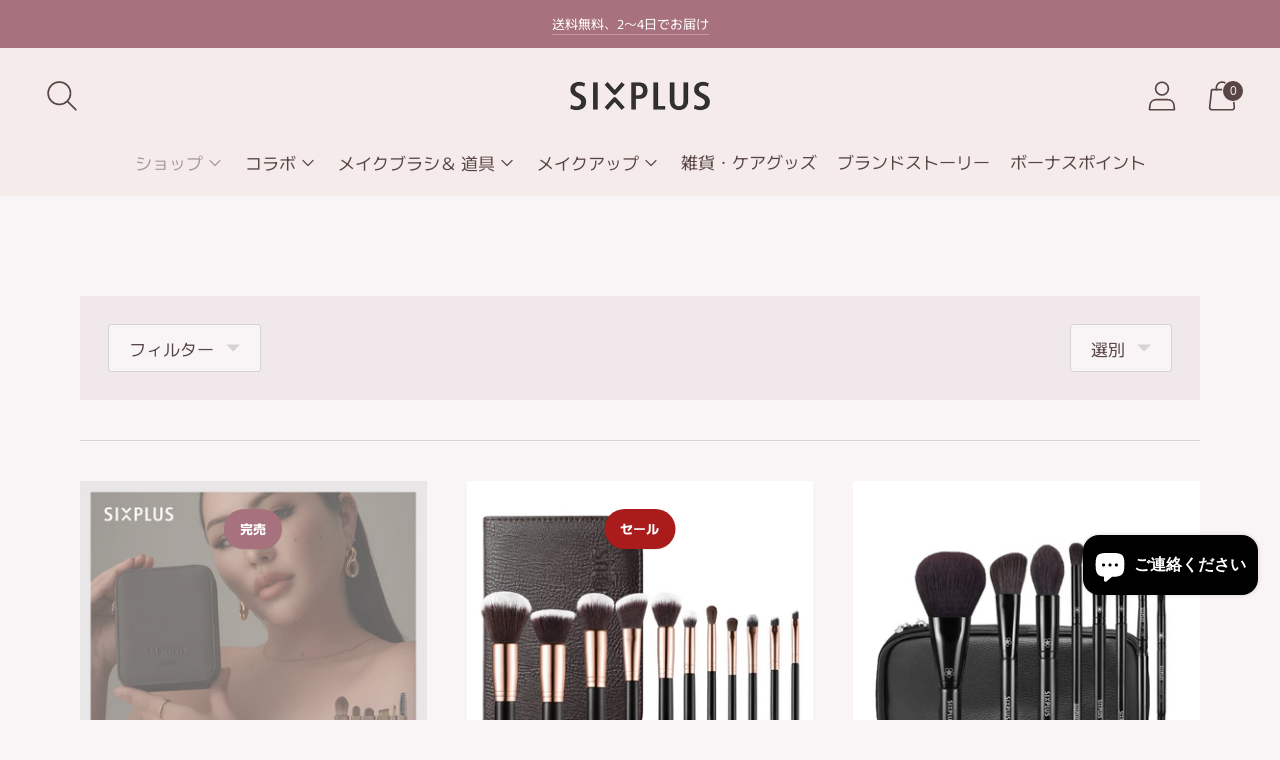

--- FILE ---
content_type: text/html; charset=utf-8
request_url: https://jp.sixpluscosmetics.com/collections/all-products
body_size: 70639
content:
<!doctype html>

<!--
      ___                       ___           ___           ___
     /  /\                     /__/\         /  /\         /  /\
    /  /:/_                    \  \:\       /  /:/        /  /::\
   /  /:/ /\  ___     ___       \  \:\     /  /:/        /  /:/\:\
  /  /:/ /:/ /__/\   /  /\  ___  \  \:\   /  /:/  ___   /  /:/  \:\
 /__/:/ /:/  \  \:\ /  /:/ /__/\  \__\:\ /__/:/  /  /\ /__/:/ \__\:\
 \  \:\/:/    \  \:\  /:/  \  \:\ /  /:/ \  \:\ /  /:/ \  \:\ /  /:/
  \  \::/      \  \:\/:/    \  \:\  /:/   \  \:\  /:/   \  \:\  /:/
   \  \:\       \  \::/      \  \:\/:/     \  \:\/:/     \  \:\/:/
    \  \:\       \__\/        \  \::/       \  \::/       \  \::/
     \__\/                     \__\/         \__\/         \__\/

--------------------------------------------------------------------
#  Spark v2.6.2
#  Documentation: https://fluorescent.co/help/spark/
#  Purchase: https://themes.shopify.com/themes/spark/
#  A product by Fluorescent: https://fluorescent.co/
--------------------------------------------------------------------

-->

<html class="no-js" lang="ja" style="--announcement-height: 1px;">
<head>
<!-- Google Tag Manager -->
<script>(function(w,d,s,l,i){w[l]=w[l]||[];w[l].push({'gtm.start':
new Date().getTime(),event:'gtm.js'});var f=d.getElementsByTagName(s)[0],
j=d.createElement(s),dl=l!='dataLayer'?'&l='+l:'';j.async=true;j.src=
'https://www.googletagmanager.com/gtm.js?id='+i+dl;f.parentNode.insertBefore(j,f);
})(window,document,'script','dataLayer','GTM-TW8MBXX');</script>
<!-- End Google Tag Manager -->
<meta name="google-site-verification" content="dfmZzxBN9SnfTchk-bVYqcr8tNWD9r3PUNFpltW0dA4" />
<!-- Google tag (gtag.js) -->
<script async src="https://www.googletagmanager.com/gtag/js?id=AW-10970740408"></script>
  <!-- LINE Tag Base Code -->
<!-- Do Not Modify -->
<script>
(function(g,d,o){
  g._ltq=g._ltq||[];g._lt=g._lt||function(){g._ltq.push(arguments)};
  var h=location.protocol==='https:'?'https://d.line-scdn.net':'http://d.line-cdn.net';
  var s=d.createElement('script');s.async=1;
  s.src=o||h+'/n/line_tag/public/release/v1/lt.js';
  var t=d.getElementsByTagName('script')[0];t.parentNode.insertBefore(s,t);
    })(window, document);
_lt('init', {
  customerType: 'lap',
  tagId: '2126258e-fa53-468a-8bce-56d2d29aa795'
});
_lt('send', 'pv', ['2126258e-fa53-468a-8bce-56d2d29aa795']);
</script>
<noscript>
  <img height="1" width="1" style="display:none"
       src="https://tr.line.me/tag.gif?c_t=lap&t_id=2126258e-fa53-468a-8bce-56d2d29aa795&e=pv&noscript=1" />
</noscript>
<!-- End LINE Tag Base Code -->
<!-- afb LPtag -->
<script>
if (!window.afblpcvLpConf) {
  window.afblpcvLpConf = [];
}
window.afblpcvLpConf.push({
  siteId: "da66db05"
});
window.afblpcvLinkConf = {
  siteId: "da66db05",
  mode: "all"
};
</script>
<script src="https://t.afi-b.com/jslib/lpcv.js?cid=da66db05&pid=x14560h" async="async"></script>
<!-- End afb LPtag -->
<script>
  window.dataLayer = window.dataLayer || [];
  function gtag(){dataLayer.push(arguments);}
  gtag('js', new Date());

  gtag('config', 'AW-10970740408');
</script>

  <meta charset="UTF-8">
  <meta http-equiv="X-UA-Compatible" content="IE=edge,chrome=1">
  <meta name="viewport" content="width=device-width,initial-scale=1">
  <link rel="canonical" href="https://jp.sixpluscosmetics.com/collections/all-products">
  <link rel="preconnect" href="https://cdn.shopify.com" crossorigin><link rel="shortcut icon" href="//jp.sixpluscosmetics.com/cdn/shop/files/favicon5_32x32.png?v=1658459748" type="image/png"><title>すべての製品
&ndash; SIXPLUS Tokyo</title><meta name="description" content="SIXPLUS すべての製品">





  
  




<meta name="description" content="SIXPLUS すべての製品" />
<meta property="og:url" content="https://jp.sixpluscosmetics.com/collections/all-products">
<meta property="og:site_name" content="SIXPLUS Tokyo">
<meta property="og:type" content="website">
<meta property="og:title" content="すべての製品">
<meta property="og:description" content="SIXPLUS すべての製品">
<meta property="og:image" content="http://jp.sixpluscosmetics.com/cdn/shop/files/sixplus-official-website-logo_1200x628.jpg?v=1658455639">
<meta property="og:image:secure_url" content="https://jp.sixpluscosmetics.com/cdn/shop/files/sixplus-official-website-logo_1200x628.jpg?v=1658455639">



<meta name="twitter:title" content="すべての製品">
<meta name="twitter:description" content="SIXPLUS すべての製品">
<meta name="twitter:card" content="summary_large_image">
<meta name="twitter:image" content="https://jp.sixpluscosmetics.com/cdn/shop/files/sixplus-official-website-logo_1200x628.jpg?v=1658455639">
<meta name="twitter:image:width" content="480">
<meta name="twitter:image:height" content="480">


  <script>
  console.log('Spark v2.6.2 by Fluorescent');

  document.documentElement.className = document.documentElement.className.replace('no-js', '');

  window.theme = {
    version: 'v2.6.2',
    moneyFormat: "¥{{amount_no_decimals}}",
    strings: {
      name: "SIXPLUS Tokyo",
      accessibility: {
        play_video: "遊ぶ",
        pause_video: "一時停止"
      },
      product: {
        no_shipping_rates: "配送料は利用できません",
        country_placeholder: "国\/地域",
        review: "レビューを書く"
      },
      products: {
        product: {
          unavailable: "利用できません",
          unitPrice: "単価",
          unitPriceSeparator: "毎に",
          sku: "SKU"
        }
      },
      quickCart: {
        addProductQuantity: "商品数を減らす",
        removeProductQuantity: "商品数を増やす",
        removeProduct: "外す",
        quantity: "数量"
      }
    },
    routes: {
      root: "/",
      cart: {
        base: "/cart",
        add: "/cart/add",
        change: "/cart/change",
        clear: "/cart/clear",
        // Manual routes until Shopify adds support
        shipping: "/cart/shipping_rates",
      },
      // Manual routes until Shopify adds support
      products: "/products",
      productRecommendations: "/recommendations/products",
      predictive_search_url: '/search/suggest'
    },
  }

  
</script>

  <style>
  
  
  
  @font-face {
  font-family: Murecho;
  font-weight: 400;
  font-style: normal;
  font-display: swap;
  src: url("//jp.sixpluscosmetics.com/cdn/fonts/murecho/murecho_n4.48026a226f97b34dd378daf307ec4f9bcdf1dd4c.woff2") format("woff2"),
       url("//jp.sixpluscosmetics.com/cdn/fonts/murecho/murecho_n4.62af42a5730130829855fc8b72500870b1c3928f.woff") format("woff");
}

  @font-face {
  font-family: Murecho;
  font-weight: 700;
  font-style: normal;
  font-display: swap;
  src: url("//jp.sixpluscosmetics.com/cdn/fonts/murecho/murecho_n7.85aa37ea273eee5593712f2d3fa544d877fef839.woff2") format("woff2"),
       url("//jp.sixpluscosmetics.com/cdn/fonts/murecho/murecho_n7.fdc74c3f8eb063037894d0a2144b94bc1eb95a6e.woff") format("woff");
}

  
  

  :root {
    --color-text: #594545;
    --color-text-meta: rgba(89, 69, 69, 0.6);
    --color-text-link: #000000;
    --color-text-error: #C71B1B;
    --color-text-success: #21b646;

    --color-background: #f9f5f6;
    --color-background-transparent: rgba(249, 245, 246, 0.8);
    --color-border: #d4d4d4;
    --color-overlay: #181818;
    --color-overlay-transparent: rgba(24, 24, 24, 0.6);

    --color-background-meta: #f1e8eb;
    --color-background-darker-meta: #e7d8dd;
    --color-foreground-meta: rgba(89, 69, 69, 0.6);

    --color-border-input: #d4d4d4;
    --color-text-input: #594545;

    --color-background-button: #a7727d;
    --color-background-button-hover: #6e454d;
    --color-text-button: #ffffff;
    --color-icon: rgba(89, 69, 69, 0.4);
    --color-icon-darker: rgba(89, 69, 69, 0.6);

    --color-background-sale-badge: #aa1c1c;
    --color-text-sale-badge: #ffffff;
    --color-background-sold-badge: #a7727d;
    --color-text-sold-badge: #ffffff;

    --color-background-contrast: #f5ebeb;
    --color-background-meta-contrast: #eedddd;
    --color-background-darker-meta-contrast: #e5cccc;
    --color-foreground-meta-contrast: rgba(24, 24, 24, 0.6);
    --color-text-contrast: #181818;
    --color-text-meta-contrast: rgba(24, 24, 24, 0.6);
    --color-border-contrast: #3b3b3b;
    --color-background-button-contrast: #393939;
    --color-background-button-hover-contrast: #6c6c6c;
    --color-text-button-contrast: #ffffff;
    --color-text-link-contrast: #ffffff;

    --color-text-header: #594545;
    --color-background-header: #f5ebeb;
    --color-background-header-transparent: rgba(245, 235, 235, 0);
    --color-icon-header: #594545;
    --color-shadow-header: rgba(0, 0, 0, 0.15);

    --color-background-footer: #f5ebeb;
    --color-text-footer: #594545;

    --color-text-popover: #a7727d;
    --color-text-meta-popover: rgba(167, 114, 125, 0.6);
    --color-background-popover: #f9f5f6;
    --color-background-meta-popover: #f1e8eb;
    --color-background-darker-meta-popover: #e7d8dd;
    --color-background-button-popover: #ffffff;
    --color-background-button-hover-popover: #cccccc;
    --color-text-button-popover: #131313;
    --color-border-popover: #3D3D3D;
    --color-border-meta-popover: #0a0a0a;

    --button-style: uppercase;
    --button-shape: 5px;

    --font-logo: "SF Mono", Menlo, Consolas, Monaco, Liberation Mono, Lucida Console, monospace, Apple Color Emoji, Segoe UI Emoji, Segoe UI Symbol;
    --font-logo-weight: 400;
    --font-logo-style: normal;
    --logo-font-size: 33px;
    --logo-text-transform: uppercase;
    --logo-letter-spacing: 0.025em;

    --font-heading: "SF Mono", Menlo, Consolas, Monaco, Liberation Mono, Lucida Console, monospace, Apple Color Emoji, Segoe UI Emoji, Segoe UI Symbol;
    --font-heading-weight: 400;
    --font-heading-style: normal;
    --font-heading-light-weight: light;
    --font-heading-text-transform: uppercase;
    --font-heading-base-letter-spacing: 0.0em;
    --font-heading-base-size: 40px;

    --font-body: Murecho, sans-serif;
    --font-body-weight: 400;
    --font-body-style: normal;
    --font-body-italic: italic;
    --font-body-bold-weight: 700;
    --font-body-base-letter-spacing: 0.0em;
    --font-body-base-size: 17px;
    --font-body-base-line-height: 1.56;

    --font-product-title-text-transform: uppercase;
    --font-product-title-base-letter-spacing: 0.025em;

    /* Typography */
    --font-size-heading-1-large: 53px;
    --line-height-heading-1-large: 44;

    --font-size-heading-1-base: 40px;
    --line-height-heading-1-base: 1.08;

    --font-size-heading-2-large: 30px;
    --line-height-heading-2-large: 1.22;

    --font-size-heading-2-base: 23px;
    --line-height-heading-2-base: 1.29;

    --font-size-heading-3-base: 20px;
    --line-height-heading-3-base: 1.33;

    --font-size-heading-4-base: 17px;
    --line-height-heading-4-base: 1.4;

    --font-size-body-large: 23px;
    --line-height-body-large: 1.5;

    --font-size-body-base: 17px;
    --line-height-body-base:  1.56;

    --font-size-body-small: 15px;
    --line-height-body-small: 1.75;

    --font-size-body-x-small: 13px;
    --line-height-body-x-small: 1.85;

    /* Shopify pay specific */
    --payment-terms-background-color: #f1e8eb;
  }
</style>
  <link href="//jp.sixpluscosmetics.com/cdn/shop/t/29/assets/theme.css?v=73879926561316801731710123550" rel="stylesheet" type="text/css" media="all" />

  <script>window.performance && window.performance.mark && window.performance.mark('shopify.content_for_header.start');</script><meta name="google-site-verification" content="dfmZzxBN9SnfTchk-bVYqcr8tNWD9r3PUNFpltW0dA4">
<meta id="shopify-digital-wallet" name="shopify-digital-wallet" content="/54956982360/digital_wallets/dialog">
<meta name="shopify-checkout-api-token" content="046f215be57dfb9a8e156564ce7a65ea">
<meta id="in-context-paypal-metadata" data-shop-id="54956982360" data-venmo-supported="false" data-environment="production" data-locale="ja_JP" data-paypal-v4="true" data-currency="JPY">
<link rel="alternate" type="application/atom+xml" title="Feed" href="/collections/all-products.atom" />
<link rel="next" href="/collections/all-products?page=2">
<link rel="alternate" type="application/json+oembed" href="https://jp.sixpluscosmetics.com/collections/all-products.oembed">
<script async="async" src="/checkouts/internal/preloads.js?locale=ja-JP"></script>
<link rel="preconnect" href="https://shop.app" crossorigin="anonymous">
<script async="async" src="https://shop.app/checkouts/internal/preloads.js?locale=ja-JP&shop_id=54956982360" crossorigin="anonymous"></script>
<script id="apple-pay-shop-capabilities" type="application/json">{"shopId":54956982360,"countryCode":"JP","currencyCode":"JPY","merchantCapabilities":["supports3DS"],"merchantId":"gid:\/\/shopify\/Shop\/54956982360","merchantName":"SIXPLUS Tokyo","requiredBillingContactFields":["postalAddress","email","phone"],"requiredShippingContactFields":["postalAddress","email","phone"],"shippingType":"shipping","supportedNetworks":["visa","masterCard","amex","jcb","discover"],"total":{"type":"pending","label":"SIXPLUS Tokyo","amount":"1.00"},"shopifyPaymentsEnabled":true,"supportsSubscriptions":true}</script>
<script id="shopify-features" type="application/json">{"accessToken":"046f215be57dfb9a8e156564ce7a65ea","betas":["rich-media-storefront-analytics"],"domain":"jp.sixpluscosmetics.com","predictiveSearch":false,"shopId":54956982360,"locale":"ja"}</script>
<script>var Shopify = Shopify || {};
Shopify.shop = "882214.myshopify.com";
Shopify.locale = "ja";
Shopify.currency = {"active":"JPY","rate":"1.0"};
Shopify.country = "JP";
Shopify.theme = {"name":"new year| Copy of Theme export 的11 的副本 的副本 的副本 ...","id":129035370584,"schema_name":"Spark","schema_version":"2.6.2","theme_store_id":null,"role":"main"};
Shopify.theme.handle = "null";
Shopify.theme.style = {"id":null,"handle":null};
Shopify.cdnHost = "jp.sixpluscosmetics.com/cdn";
Shopify.routes = Shopify.routes || {};
Shopify.routes.root = "/";</script>
<script type="module">!function(o){(o.Shopify=o.Shopify||{}).modules=!0}(window);</script>
<script>!function(o){function n(){var o=[];function n(){o.push(Array.prototype.slice.apply(arguments))}return n.q=o,n}var t=o.Shopify=o.Shopify||{};t.loadFeatures=n(),t.autoloadFeatures=n()}(window);</script>
<script>
  window.ShopifyPay = window.ShopifyPay || {};
  window.ShopifyPay.apiHost = "shop.app\/pay";
  window.ShopifyPay.redirectState = null;
</script>
<script id="shop-js-analytics" type="application/json">{"pageType":"collection"}</script>
<script defer="defer" async type="module" src="//jp.sixpluscosmetics.com/cdn/shopifycloud/shop-js/modules/v2/client.init-shop-cart-sync_CHE6QNUr.ja.esm.js"></script>
<script defer="defer" async type="module" src="//jp.sixpluscosmetics.com/cdn/shopifycloud/shop-js/modules/v2/chunk.common_D98kRh4-.esm.js"></script>
<script defer="defer" async type="module" src="//jp.sixpluscosmetics.com/cdn/shopifycloud/shop-js/modules/v2/chunk.modal_BNwoMci-.esm.js"></script>
<script type="module">
  await import("//jp.sixpluscosmetics.com/cdn/shopifycloud/shop-js/modules/v2/client.init-shop-cart-sync_CHE6QNUr.ja.esm.js");
await import("//jp.sixpluscosmetics.com/cdn/shopifycloud/shop-js/modules/v2/chunk.common_D98kRh4-.esm.js");
await import("//jp.sixpluscosmetics.com/cdn/shopifycloud/shop-js/modules/v2/chunk.modal_BNwoMci-.esm.js");

  window.Shopify.SignInWithShop?.initShopCartSync?.({"fedCMEnabled":true,"windoidEnabled":true});

</script>
<script>
  window.Shopify = window.Shopify || {};
  if (!window.Shopify.featureAssets) window.Shopify.featureAssets = {};
  window.Shopify.featureAssets['shop-js'] = {"shop-cart-sync":["modules/v2/client.shop-cart-sync_Fn6E0AvD.ja.esm.js","modules/v2/chunk.common_D98kRh4-.esm.js","modules/v2/chunk.modal_BNwoMci-.esm.js"],"init-fed-cm":["modules/v2/client.init-fed-cm_sYFpctDP.ja.esm.js","modules/v2/chunk.common_D98kRh4-.esm.js","modules/v2/chunk.modal_BNwoMci-.esm.js"],"shop-toast-manager":["modules/v2/client.shop-toast-manager_Cm6TtnXd.ja.esm.js","modules/v2/chunk.common_D98kRh4-.esm.js","modules/v2/chunk.modal_BNwoMci-.esm.js"],"init-shop-cart-sync":["modules/v2/client.init-shop-cart-sync_CHE6QNUr.ja.esm.js","modules/v2/chunk.common_D98kRh4-.esm.js","modules/v2/chunk.modal_BNwoMci-.esm.js"],"shop-button":["modules/v2/client.shop-button_CZ95wHjv.ja.esm.js","modules/v2/chunk.common_D98kRh4-.esm.js","modules/v2/chunk.modal_BNwoMci-.esm.js"],"init-windoid":["modules/v2/client.init-windoid_BTB72QS9.ja.esm.js","modules/v2/chunk.common_D98kRh4-.esm.js","modules/v2/chunk.modal_BNwoMci-.esm.js"],"shop-cash-offers":["modules/v2/client.shop-cash-offers_BFHBnhKY.ja.esm.js","modules/v2/chunk.common_D98kRh4-.esm.js","modules/v2/chunk.modal_BNwoMci-.esm.js"],"pay-button":["modules/v2/client.pay-button_DTH50Rzq.ja.esm.js","modules/v2/chunk.common_D98kRh4-.esm.js","modules/v2/chunk.modal_BNwoMci-.esm.js"],"init-customer-accounts":["modules/v2/client.init-customer-accounts_BUGn0cIS.ja.esm.js","modules/v2/client.shop-login-button_B-yi3nMN.ja.esm.js","modules/v2/chunk.common_D98kRh4-.esm.js","modules/v2/chunk.modal_BNwoMci-.esm.js"],"avatar":["modules/v2/client.avatar_BTnouDA3.ja.esm.js"],"checkout-modal":["modules/v2/client.checkout-modal_B9SXRRFG.ja.esm.js","modules/v2/chunk.common_D98kRh4-.esm.js","modules/v2/chunk.modal_BNwoMci-.esm.js"],"init-shop-for-new-customer-accounts":["modules/v2/client.init-shop-for-new-customer-accounts_CoX20XDP.ja.esm.js","modules/v2/client.shop-login-button_B-yi3nMN.ja.esm.js","modules/v2/chunk.common_D98kRh4-.esm.js","modules/v2/chunk.modal_BNwoMci-.esm.js"],"init-customer-accounts-sign-up":["modules/v2/client.init-customer-accounts-sign-up_CSeMJfz-.ja.esm.js","modules/v2/client.shop-login-button_B-yi3nMN.ja.esm.js","modules/v2/chunk.common_D98kRh4-.esm.js","modules/v2/chunk.modal_BNwoMci-.esm.js"],"init-shop-email-lookup-coordinator":["modules/v2/client.init-shop-email-lookup-coordinator_DazyVOqY.ja.esm.js","modules/v2/chunk.common_D98kRh4-.esm.js","modules/v2/chunk.modal_BNwoMci-.esm.js"],"shop-follow-button":["modules/v2/client.shop-follow-button_DjSWKMco.ja.esm.js","modules/v2/chunk.common_D98kRh4-.esm.js","modules/v2/chunk.modal_BNwoMci-.esm.js"],"shop-login-button":["modules/v2/client.shop-login-button_B-yi3nMN.ja.esm.js","modules/v2/chunk.common_D98kRh4-.esm.js","modules/v2/chunk.modal_BNwoMci-.esm.js"],"shop-login":["modules/v2/client.shop-login_BdZnYXk6.ja.esm.js","modules/v2/chunk.common_D98kRh4-.esm.js","modules/v2/chunk.modal_BNwoMci-.esm.js"],"lead-capture":["modules/v2/client.lead-capture_emq1eXKF.ja.esm.js","modules/v2/chunk.common_D98kRh4-.esm.js","modules/v2/chunk.modal_BNwoMci-.esm.js"],"payment-terms":["modules/v2/client.payment-terms_CeWs54sX.ja.esm.js","modules/v2/chunk.common_D98kRh4-.esm.js","modules/v2/chunk.modal_BNwoMci-.esm.js"]};
</script>
<script>(function() {
  var isLoaded = false;
  function asyncLoad() {
    if (isLoaded) return;
    isLoaded = true;
    var urls = ["https:\/\/sdks.automizely.com\/conversions\/v1\/conversions.js?app_connection_id=444f0b3334fe4657ac5a9f18e6cb0bf0\u0026mapped_org_id=3a87f296de06a70054e75a0a2c8987bd_v1\u0026shop=882214.myshopify.com","https:\/\/cdn.adscale.com\/static\/ecom_js\/882214\/add_item_to_cart.js?ver=20260129\u0026shop=882214.myshopify.com"];
    for (var i = 0; i < urls.length; i++) {
      var s = document.createElement('script');
      s.type = 'text/javascript';
      s.async = true;
      s.src = urls[i];
      var x = document.getElementsByTagName('script')[0];
      x.parentNode.insertBefore(s, x);
    }
  };
  if(window.attachEvent) {
    window.attachEvent('onload', asyncLoad);
  } else {
    window.addEventListener('load', asyncLoad, false);
  }
})();</script>
<script id="__st">var __st={"a":54956982360,"offset":32400,"reqid":"1cd5bfa2-5feb-4b97-851c-94405285be3a-1769691362","pageurl":"jp.sixpluscosmetics.com\/collections\/all-products","u":"f83e1256ba6c","p":"collection","rtyp":"collection","rid":265138634840};</script>
<script>window.ShopifyPaypalV4VisibilityTracking = true;</script>
<script id="captcha-bootstrap">!function(){'use strict';const t='contact',e='account',n='new_comment',o=[[t,t],['blogs',n],['comments',n],[t,'customer']],c=[[e,'customer_login'],[e,'guest_login'],[e,'recover_customer_password'],[e,'create_customer']],r=t=>t.map((([t,e])=>`form[action*='/${t}']:not([data-nocaptcha='true']) input[name='form_type'][value='${e}']`)).join(','),a=t=>()=>t?[...document.querySelectorAll(t)].map((t=>t.form)):[];function s(){const t=[...o],e=r(t);return a(e)}const i='password',u='form_key',d=['recaptcha-v3-token','g-recaptcha-response','h-captcha-response',i],f=()=>{try{return window.sessionStorage}catch{return}},m='__shopify_v',_=t=>t.elements[u];function p(t,e,n=!1){try{const o=window.sessionStorage,c=JSON.parse(o.getItem(e)),{data:r}=function(t){const{data:e,action:n}=t;return t[m]||n?{data:e,action:n}:{data:t,action:n}}(c);for(const[e,n]of Object.entries(r))t.elements[e]&&(t.elements[e].value=n);n&&o.removeItem(e)}catch(o){console.error('form repopulation failed',{error:o})}}const l='form_type',E='cptcha';function T(t){t.dataset[E]=!0}const w=window,h=w.document,L='Shopify',v='ce_forms',y='captcha';let A=!1;((t,e)=>{const n=(g='f06e6c50-85a8-45c8-87d0-21a2b65856fe',I='https://cdn.shopify.com/shopifycloud/storefront-forms-hcaptcha/ce_storefront_forms_captcha_hcaptcha.v1.5.2.iife.js',D={infoText:'hCaptchaによる保護',privacyText:'プライバシー',termsText:'利用規約'},(t,e,n)=>{const o=w[L][v],c=o.bindForm;if(c)return c(t,g,e,D).then(n);var r;o.q.push([[t,g,e,D],n]),r=I,A||(h.body.append(Object.assign(h.createElement('script'),{id:'captcha-provider',async:!0,src:r})),A=!0)});var g,I,D;w[L]=w[L]||{},w[L][v]=w[L][v]||{},w[L][v].q=[],w[L][y]=w[L][y]||{},w[L][y].protect=function(t,e){n(t,void 0,e),T(t)},Object.freeze(w[L][y]),function(t,e,n,w,h,L){const[v,y,A,g]=function(t,e,n){const i=e?o:[],u=t?c:[],d=[...i,...u],f=r(d),m=r(i),_=r(d.filter((([t,e])=>n.includes(e))));return[a(f),a(m),a(_),s()]}(w,h,L),I=t=>{const e=t.target;return e instanceof HTMLFormElement?e:e&&e.form},D=t=>v().includes(t);t.addEventListener('submit',(t=>{const e=I(t);if(!e)return;const n=D(e)&&!e.dataset.hcaptchaBound&&!e.dataset.recaptchaBound,o=_(e),c=g().includes(e)&&(!o||!o.value);(n||c)&&t.preventDefault(),c&&!n&&(function(t){try{if(!f())return;!function(t){const e=f();if(!e)return;const n=_(t);if(!n)return;const o=n.value;o&&e.removeItem(o)}(t);const e=Array.from(Array(32),(()=>Math.random().toString(36)[2])).join('');!function(t,e){_(t)||t.append(Object.assign(document.createElement('input'),{type:'hidden',name:u})),t.elements[u].value=e}(t,e),function(t,e){const n=f();if(!n)return;const o=[...t.querySelectorAll(`input[type='${i}']`)].map((({name:t})=>t)),c=[...d,...o],r={};for(const[a,s]of new FormData(t).entries())c.includes(a)||(r[a]=s);n.setItem(e,JSON.stringify({[m]:1,action:t.action,data:r}))}(t,e)}catch(e){console.error('failed to persist form',e)}}(e),e.submit())}));const S=(t,e)=>{t&&!t.dataset[E]&&(n(t,e.some((e=>e===t))),T(t))};for(const o of['focusin','change'])t.addEventListener(o,(t=>{const e=I(t);D(e)&&S(e,y())}));const B=e.get('form_key'),M=e.get(l),P=B&&M;t.addEventListener('DOMContentLoaded',(()=>{const t=y();if(P)for(const e of t)e.elements[l].value===M&&p(e,B);[...new Set([...A(),...v().filter((t=>'true'===t.dataset.shopifyCaptcha))])].forEach((e=>S(e,t)))}))}(h,new URLSearchParams(w.location.search),n,t,e,['guest_login'])})(!0,!0)}();</script>
<script integrity="sha256-4kQ18oKyAcykRKYeNunJcIwy7WH5gtpwJnB7kiuLZ1E=" data-source-attribution="shopify.loadfeatures" defer="defer" src="//jp.sixpluscosmetics.com/cdn/shopifycloud/storefront/assets/storefront/load_feature-a0a9edcb.js" crossorigin="anonymous"></script>
<script crossorigin="anonymous" defer="defer" src="//jp.sixpluscosmetics.com/cdn/shopifycloud/storefront/assets/shopify_pay/storefront-65b4c6d7.js?v=20250812"></script>
<script data-source-attribution="shopify.dynamic_checkout.dynamic.init">var Shopify=Shopify||{};Shopify.PaymentButton=Shopify.PaymentButton||{isStorefrontPortableWallets:!0,init:function(){window.Shopify.PaymentButton.init=function(){};var t=document.createElement("script");t.src="https://jp.sixpluscosmetics.com/cdn/shopifycloud/portable-wallets/latest/portable-wallets.ja.js",t.type="module",document.head.appendChild(t)}};
</script>
<script data-source-attribution="shopify.dynamic_checkout.buyer_consent">
  function portableWalletsHideBuyerConsent(e){var t=document.getElementById("shopify-buyer-consent"),n=document.getElementById("shopify-subscription-policy-button");t&&n&&(t.classList.add("hidden"),t.setAttribute("aria-hidden","true"),n.removeEventListener("click",e))}function portableWalletsShowBuyerConsent(e){var t=document.getElementById("shopify-buyer-consent"),n=document.getElementById("shopify-subscription-policy-button");t&&n&&(t.classList.remove("hidden"),t.removeAttribute("aria-hidden"),n.addEventListener("click",e))}window.Shopify?.PaymentButton&&(window.Shopify.PaymentButton.hideBuyerConsent=portableWalletsHideBuyerConsent,window.Shopify.PaymentButton.showBuyerConsent=portableWalletsShowBuyerConsent);
</script>
<script data-source-attribution="shopify.dynamic_checkout.cart.bootstrap">document.addEventListener("DOMContentLoaded",(function(){function t(){return document.querySelector("shopify-accelerated-checkout-cart, shopify-accelerated-checkout")}if(t())Shopify.PaymentButton.init();else{new MutationObserver((function(e,n){t()&&(Shopify.PaymentButton.init(),n.disconnect())})).observe(document.body,{childList:!0,subtree:!0})}}));
</script>
<link id="shopify-accelerated-checkout-styles" rel="stylesheet" media="screen" href="https://jp.sixpluscosmetics.com/cdn/shopifycloud/portable-wallets/latest/accelerated-checkout-backwards-compat.css" crossorigin="anonymous">
<style id="shopify-accelerated-checkout-cart">
        #shopify-buyer-consent {
  margin-top: 1em;
  display: inline-block;
  width: 100%;
}

#shopify-buyer-consent.hidden {
  display: none;
}

#shopify-subscription-policy-button {
  background: none;
  border: none;
  padding: 0;
  text-decoration: underline;
  font-size: inherit;
  cursor: pointer;
}

#shopify-subscription-policy-button::before {
  box-shadow: none;
}

      </style>

<script>window.performance && window.performance.mark && window.performance.mark('shopify.content_for_header.end');</script>
<script src="//statics.a8.net/a8sales/a8sales.js"></script>


<!-- BEGIN app block: shopify://apps/seowill-seoant-ai-seo/blocks/seoant-core/8e57283b-dcb0-4f7b-a947-fb5c57a0d59d -->
<!--SEOAnt Core By SEOAnt Teams, v0.1.6 START -->






<!-- SON-LD generated By SEOAnt END -->



<!-- Start : SEOAnt BrokenLink Redirect --><script type="text/javascript">
    !function(t){var e={};function r(n){if(e[n])return e[n].exports;var o=e[n]={i:n,l:!1,exports:{}};return t[n].call(o.exports,o,o.exports,r),o.l=!0,o.exports}r.m=t,r.c=e,r.d=function(t,e,n){r.o(t,e)||Object.defineProperty(t,e,{enumerable:!0,get:n})},r.r=function(t){"undefined"!==typeof Symbol&&Symbol.toStringTag&&Object.defineProperty(t,Symbol.toStringTag,{value:"Module"}),Object.defineProperty(t,"__esModule",{value:!0})},r.t=function(t,e){if(1&e&&(t=r(t)),8&e)return t;if(4&e&&"object"===typeof t&&t&&t.__esModule)return t;var n=Object.create(null);if(r.r(n),Object.defineProperty(n,"default",{enumerable:!0,value:t}),2&e&&"string"!=typeof t)for(var o in t)r.d(n,o,function(e){return t[e]}.bind(null,o));return n},r.n=function(t){var e=t&&t.__esModule?function(){return t.default}:function(){return t};return r.d(e,"a",e),e},r.o=function(t,e){return Object.prototype.hasOwnProperty.call(t,e)},r.p="",r(r.s=11)}([function(t,e,r){"use strict";var n=r(2),o=Object.prototype.toString;function i(t){return"[object Array]"===o.call(t)}function a(t){return"undefined"===typeof t}function u(t){return null!==t&&"object"===typeof t}function s(t){return"[object Function]"===o.call(t)}function c(t,e){if(null!==t&&"undefined"!==typeof t)if("object"!==typeof t&&(t=[t]),i(t))for(var r=0,n=t.length;r<n;r++)e.call(null,t[r],r,t);else for(var o in t)Object.prototype.hasOwnProperty.call(t,o)&&e.call(null,t[o],o,t)}t.exports={isArray:i,isArrayBuffer:function(t){return"[object ArrayBuffer]"===o.call(t)},isBuffer:function(t){return null!==t&&!a(t)&&null!==t.constructor&&!a(t.constructor)&&"function"===typeof t.constructor.isBuffer&&t.constructor.isBuffer(t)},isFormData:function(t){return"undefined"!==typeof FormData&&t instanceof FormData},isArrayBufferView:function(t){return"undefined"!==typeof ArrayBuffer&&ArrayBuffer.isView?ArrayBuffer.isView(t):t&&t.buffer&&t.buffer instanceof ArrayBuffer},isString:function(t){return"string"===typeof t},isNumber:function(t){return"number"===typeof t},isObject:u,isUndefined:a,isDate:function(t){return"[object Date]"===o.call(t)},isFile:function(t){return"[object File]"===o.call(t)},isBlob:function(t){return"[object Blob]"===o.call(t)},isFunction:s,isStream:function(t){return u(t)&&s(t.pipe)},isURLSearchParams:function(t){return"undefined"!==typeof URLSearchParams&&t instanceof URLSearchParams},isStandardBrowserEnv:function(){return("undefined"===typeof navigator||"ReactNative"!==navigator.product&&"NativeScript"!==navigator.product&&"NS"!==navigator.product)&&("undefined"!==typeof window&&"undefined"!==typeof document)},forEach:c,merge:function t(){var e={};function r(r,n){"object"===typeof e[n]&&"object"===typeof r?e[n]=t(e[n],r):e[n]=r}for(var n=0,o=arguments.length;n<o;n++)c(arguments[n],r);return e},deepMerge:function t(){var e={};function r(r,n){"object"===typeof e[n]&&"object"===typeof r?e[n]=t(e[n],r):e[n]="object"===typeof r?t({},r):r}for(var n=0,o=arguments.length;n<o;n++)c(arguments[n],r);return e},extend:function(t,e,r){return c(e,(function(e,o){t[o]=r&&"function"===typeof e?n(e,r):e})),t},trim:function(t){return t.replace(/^\s*/,"").replace(/\s*$/,"")}}},function(t,e,r){t.exports=r(12)},function(t,e,r){"use strict";t.exports=function(t,e){return function(){for(var r=new Array(arguments.length),n=0;n<r.length;n++)r[n]=arguments[n];return t.apply(e,r)}}},function(t,e,r){"use strict";var n=r(0);function o(t){return encodeURIComponent(t).replace(/%40/gi,"@").replace(/%3A/gi,":").replace(/%24/g,"$").replace(/%2C/gi,",").replace(/%20/g,"+").replace(/%5B/gi,"[").replace(/%5D/gi,"]")}t.exports=function(t,e,r){if(!e)return t;var i;if(r)i=r(e);else if(n.isURLSearchParams(e))i=e.toString();else{var a=[];n.forEach(e,(function(t,e){null!==t&&"undefined"!==typeof t&&(n.isArray(t)?e+="[]":t=[t],n.forEach(t,(function(t){n.isDate(t)?t=t.toISOString():n.isObject(t)&&(t=JSON.stringify(t)),a.push(o(e)+"="+o(t))})))})),i=a.join("&")}if(i){var u=t.indexOf("#");-1!==u&&(t=t.slice(0,u)),t+=(-1===t.indexOf("?")?"?":"&")+i}return t}},function(t,e,r){"use strict";t.exports=function(t){return!(!t||!t.__CANCEL__)}},function(t,e,r){"use strict";(function(e){var n=r(0),o=r(19),i={"Content-Type":"application/x-www-form-urlencoded"};function a(t,e){!n.isUndefined(t)&&n.isUndefined(t["Content-Type"])&&(t["Content-Type"]=e)}var u={adapter:function(){var t;return("undefined"!==typeof XMLHttpRequest||"undefined"!==typeof e&&"[object process]"===Object.prototype.toString.call(e))&&(t=r(6)),t}(),transformRequest:[function(t,e){return o(e,"Accept"),o(e,"Content-Type"),n.isFormData(t)||n.isArrayBuffer(t)||n.isBuffer(t)||n.isStream(t)||n.isFile(t)||n.isBlob(t)?t:n.isArrayBufferView(t)?t.buffer:n.isURLSearchParams(t)?(a(e,"application/x-www-form-urlencoded;charset=utf-8"),t.toString()):n.isObject(t)?(a(e,"application/json;charset=utf-8"),JSON.stringify(t)):t}],transformResponse:[function(t){if("string"===typeof t)try{t=JSON.parse(t)}catch(e){}return t}],timeout:0,xsrfCookieName:"XSRF-TOKEN",xsrfHeaderName:"X-XSRF-TOKEN",maxContentLength:-1,validateStatus:function(t){return t>=200&&t<300},headers:{common:{Accept:"application/json, text/plain, */*"}}};n.forEach(["delete","get","head"],(function(t){u.headers[t]={}})),n.forEach(["post","put","patch"],(function(t){u.headers[t]=n.merge(i)})),t.exports=u}).call(this,r(18))},function(t,e,r){"use strict";var n=r(0),o=r(20),i=r(3),a=r(22),u=r(25),s=r(26),c=r(7);t.exports=function(t){return new Promise((function(e,f){var l=t.data,p=t.headers;n.isFormData(l)&&delete p["Content-Type"];var h=new XMLHttpRequest;if(t.auth){var d=t.auth.username||"",m=t.auth.password||"";p.Authorization="Basic "+btoa(d+":"+m)}var y=a(t.baseURL,t.url);if(h.open(t.method.toUpperCase(),i(y,t.params,t.paramsSerializer),!0),h.timeout=t.timeout,h.onreadystatechange=function(){if(h&&4===h.readyState&&(0!==h.status||h.responseURL&&0===h.responseURL.indexOf("file:"))){var r="getAllResponseHeaders"in h?u(h.getAllResponseHeaders()):null,n={data:t.responseType&&"text"!==t.responseType?h.response:h.responseText,status:h.status,statusText:h.statusText,headers:r,config:t,request:h};o(e,f,n),h=null}},h.onabort=function(){h&&(f(c("Request aborted",t,"ECONNABORTED",h)),h=null)},h.onerror=function(){f(c("Network Error",t,null,h)),h=null},h.ontimeout=function(){var e="timeout of "+t.timeout+"ms exceeded";t.timeoutErrorMessage&&(e=t.timeoutErrorMessage),f(c(e,t,"ECONNABORTED",h)),h=null},n.isStandardBrowserEnv()){var v=r(27),g=(t.withCredentials||s(y))&&t.xsrfCookieName?v.read(t.xsrfCookieName):void 0;g&&(p[t.xsrfHeaderName]=g)}if("setRequestHeader"in h&&n.forEach(p,(function(t,e){"undefined"===typeof l&&"content-type"===e.toLowerCase()?delete p[e]:h.setRequestHeader(e,t)})),n.isUndefined(t.withCredentials)||(h.withCredentials=!!t.withCredentials),t.responseType)try{h.responseType=t.responseType}catch(w){if("json"!==t.responseType)throw w}"function"===typeof t.onDownloadProgress&&h.addEventListener("progress",t.onDownloadProgress),"function"===typeof t.onUploadProgress&&h.upload&&h.upload.addEventListener("progress",t.onUploadProgress),t.cancelToken&&t.cancelToken.promise.then((function(t){h&&(h.abort(),f(t),h=null)})),void 0===l&&(l=null),h.send(l)}))}},function(t,e,r){"use strict";var n=r(21);t.exports=function(t,e,r,o,i){var a=new Error(t);return n(a,e,r,o,i)}},function(t,e,r){"use strict";var n=r(0);t.exports=function(t,e){e=e||{};var r={},o=["url","method","params","data"],i=["headers","auth","proxy"],a=["baseURL","url","transformRequest","transformResponse","paramsSerializer","timeout","withCredentials","adapter","responseType","xsrfCookieName","xsrfHeaderName","onUploadProgress","onDownloadProgress","maxContentLength","validateStatus","maxRedirects","httpAgent","httpsAgent","cancelToken","socketPath"];n.forEach(o,(function(t){"undefined"!==typeof e[t]&&(r[t]=e[t])})),n.forEach(i,(function(o){n.isObject(e[o])?r[o]=n.deepMerge(t[o],e[o]):"undefined"!==typeof e[o]?r[o]=e[o]:n.isObject(t[o])?r[o]=n.deepMerge(t[o]):"undefined"!==typeof t[o]&&(r[o]=t[o])})),n.forEach(a,(function(n){"undefined"!==typeof e[n]?r[n]=e[n]:"undefined"!==typeof t[n]&&(r[n]=t[n])}));var u=o.concat(i).concat(a),s=Object.keys(e).filter((function(t){return-1===u.indexOf(t)}));return n.forEach(s,(function(n){"undefined"!==typeof e[n]?r[n]=e[n]:"undefined"!==typeof t[n]&&(r[n]=t[n])})),r}},function(t,e,r){"use strict";function n(t){this.message=t}n.prototype.toString=function(){return"Cancel"+(this.message?": "+this.message:"")},n.prototype.__CANCEL__=!0,t.exports=n},function(t,e,r){t.exports=r(13)},function(t,e,r){t.exports=r(30)},function(t,e,r){var n=function(t){"use strict";var e=Object.prototype,r=e.hasOwnProperty,n="function"===typeof Symbol?Symbol:{},o=n.iterator||"@@iterator",i=n.asyncIterator||"@@asyncIterator",a=n.toStringTag||"@@toStringTag";function u(t,e,r){return Object.defineProperty(t,e,{value:r,enumerable:!0,configurable:!0,writable:!0}),t[e]}try{u({},"")}catch(S){u=function(t,e,r){return t[e]=r}}function s(t,e,r,n){var o=e&&e.prototype instanceof l?e:l,i=Object.create(o.prototype),a=new L(n||[]);return i._invoke=function(t,e,r){var n="suspendedStart";return function(o,i){if("executing"===n)throw new Error("Generator is already running");if("completed"===n){if("throw"===o)throw i;return j()}for(r.method=o,r.arg=i;;){var a=r.delegate;if(a){var u=x(a,r);if(u){if(u===f)continue;return u}}if("next"===r.method)r.sent=r._sent=r.arg;else if("throw"===r.method){if("suspendedStart"===n)throw n="completed",r.arg;r.dispatchException(r.arg)}else"return"===r.method&&r.abrupt("return",r.arg);n="executing";var s=c(t,e,r);if("normal"===s.type){if(n=r.done?"completed":"suspendedYield",s.arg===f)continue;return{value:s.arg,done:r.done}}"throw"===s.type&&(n="completed",r.method="throw",r.arg=s.arg)}}}(t,r,a),i}function c(t,e,r){try{return{type:"normal",arg:t.call(e,r)}}catch(S){return{type:"throw",arg:S}}}t.wrap=s;var f={};function l(){}function p(){}function h(){}var d={};d[o]=function(){return this};var m=Object.getPrototypeOf,y=m&&m(m(T([])));y&&y!==e&&r.call(y,o)&&(d=y);var v=h.prototype=l.prototype=Object.create(d);function g(t){["next","throw","return"].forEach((function(e){u(t,e,(function(t){return this._invoke(e,t)}))}))}function w(t,e){var n;this._invoke=function(o,i){function a(){return new e((function(n,a){!function n(o,i,a,u){var s=c(t[o],t,i);if("throw"!==s.type){var f=s.arg,l=f.value;return l&&"object"===typeof l&&r.call(l,"__await")?e.resolve(l.__await).then((function(t){n("next",t,a,u)}),(function(t){n("throw",t,a,u)})):e.resolve(l).then((function(t){f.value=t,a(f)}),(function(t){return n("throw",t,a,u)}))}u(s.arg)}(o,i,n,a)}))}return n=n?n.then(a,a):a()}}function x(t,e){var r=t.iterator[e.method];if(void 0===r){if(e.delegate=null,"throw"===e.method){if(t.iterator.return&&(e.method="return",e.arg=void 0,x(t,e),"throw"===e.method))return f;e.method="throw",e.arg=new TypeError("The iterator does not provide a 'throw' method")}return f}var n=c(r,t.iterator,e.arg);if("throw"===n.type)return e.method="throw",e.arg=n.arg,e.delegate=null,f;var o=n.arg;return o?o.done?(e[t.resultName]=o.value,e.next=t.nextLoc,"return"!==e.method&&(e.method="next",e.arg=void 0),e.delegate=null,f):o:(e.method="throw",e.arg=new TypeError("iterator result is not an object"),e.delegate=null,f)}function b(t){var e={tryLoc:t[0]};1 in t&&(e.catchLoc=t[1]),2 in t&&(e.finallyLoc=t[2],e.afterLoc=t[3]),this.tryEntries.push(e)}function E(t){var e=t.completion||{};e.type="normal",delete e.arg,t.completion=e}function L(t){this.tryEntries=[{tryLoc:"root"}],t.forEach(b,this),this.reset(!0)}function T(t){if(t){var e=t[o];if(e)return e.call(t);if("function"===typeof t.next)return t;if(!isNaN(t.length)){var n=-1,i=function e(){for(;++n<t.length;)if(r.call(t,n))return e.value=t[n],e.done=!1,e;return e.value=void 0,e.done=!0,e};return i.next=i}}return{next:j}}function j(){return{value:void 0,done:!0}}return p.prototype=v.constructor=h,h.constructor=p,p.displayName=u(h,a,"GeneratorFunction"),t.isGeneratorFunction=function(t){var e="function"===typeof t&&t.constructor;return!!e&&(e===p||"GeneratorFunction"===(e.displayName||e.name))},t.mark=function(t){return Object.setPrototypeOf?Object.setPrototypeOf(t,h):(t.__proto__=h,u(t,a,"GeneratorFunction")),t.prototype=Object.create(v),t},t.awrap=function(t){return{__await:t}},g(w.prototype),w.prototype[i]=function(){return this},t.AsyncIterator=w,t.async=function(e,r,n,o,i){void 0===i&&(i=Promise);var a=new w(s(e,r,n,o),i);return t.isGeneratorFunction(r)?a:a.next().then((function(t){return t.done?t.value:a.next()}))},g(v),u(v,a,"Generator"),v[o]=function(){return this},v.toString=function(){return"[object Generator]"},t.keys=function(t){var e=[];for(var r in t)e.push(r);return e.reverse(),function r(){for(;e.length;){var n=e.pop();if(n in t)return r.value=n,r.done=!1,r}return r.done=!0,r}},t.values=T,L.prototype={constructor:L,reset:function(t){if(this.prev=0,this.next=0,this.sent=this._sent=void 0,this.done=!1,this.delegate=null,this.method="next",this.arg=void 0,this.tryEntries.forEach(E),!t)for(var e in this)"t"===e.charAt(0)&&r.call(this,e)&&!isNaN(+e.slice(1))&&(this[e]=void 0)},stop:function(){this.done=!0;var t=this.tryEntries[0].completion;if("throw"===t.type)throw t.arg;return this.rval},dispatchException:function(t){if(this.done)throw t;var e=this;function n(r,n){return a.type="throw",a.arg=t,e.next=r,n&&(e.method="next",e.arg=void 0),!!n}for(var o=this.tryEntries.length-1;o>=0;--o){var i=this.tryEntries[o],a=i.completion;if("root"===i.tryLoc)return n("end");if(i.tryLoc<=this.prev){var u=r.call(i,"catchLoc"),s=r.call(i,"finallyLoc");if(u&&s){if(this.prev<i.catchLoc)return n(i.catchLoc,!0);if(this.prev<i.finallyLoc)return n(i.finallyLoc)}else if(u){if(this.prev<i.catchLoc)return n(i.catchLoc,!0)}else{if(!s)throw new Error("try statement without catch or finally");if(this.prev<i.finallyLoc)return n(i.finallyLoc)}}}},abrupt:function(t,e){for(var n=this.tryEntries.length-1;n>=0;--n){var o=this.tryEntries[n];if(o.tryLoc<=this.prev&&r.call(o,"finallyLoc")&&this.prev<o.finallyLoc){var i=o;break}}i&&("break"===t||"continue"===t)&&i.tryLoc<=e&&e<=i.finallyLoc&&(i=null);var a=i?i.completion:{};return a.type=t,a.arg=e,i?(this.method="next",this.next=i.finallyLoc,f):this.complete(a)},complete:function(t,e){if("throw"===t.type)throw t.arg;return"break"===t.type||"continue"===t.type?this.next=t.arg:"return"===t.type?(this.rval=this.arg=t.arg,this.method="return",this.next="end"):"normal"===t.type&&e&&(this.next=e),f},finish:function(t){for(var e=this.tryEntries.length-1;e>=0;--e){var r=this.tryEntries[e];if(r.finallyLoc===t)return this.complete(r.completion,r.afterLoc),E(r),f}},catch:function(t){for(var e=this.tryEntries.length-1;e>=0;--e){var r=this.tryEntries[e];if(r.tryLoc===t){var n=r.completion;if("throw"===n.type){var o=n.arg;E(r)}return o}}throw new Error("illegal catch attempt")},delegateYield:function(t,e,r){return this.delegate={iterator:T(t),resultName:e,nextLoc:r},"next"===this.method&&(this.arg=void 0),f}},t}(t.exports);try{regeneratorRuntime=n}catch(o){Function("r","regeneratorRuntime = r")(n)}},function(t,e,r){"use strict";var n=r(0),o=r(2),i=r(14),a=r(8);function u(t){var e=new i(t),r=o(i.prototype.request,e);return n.extend(r,i.prototype,e),n.extend(r,e),r}var s=u(r(5));s.Axios=i,s.create=function(t){return u(a(s.defaults,t))},s.Cancel=r(9),s.CancelToken=r(28),s.isCancel=r(4),s.all=function(t){return Promise.all(t)},s.spread=r(29),t.exports=s,t.exports.default=s},function(t,e,r){"use strict";var n=r(0),o=r(3),i=r(15),a=r(16),u=r(8);function s(t){this.defaults=t,this.interceptors={request:new i,response:new i}}s.prototype.request=function(t){"string"===typeof t?(t=arguments[1]||{}).url=arguments[0]:t=t||{},(t=u(this.defaults,t)).method?t.method=t.method.toLowerCase():this.defaults.method?t.method=this.defaults.method.toLowerCase():t.method="get";var e=[a,void 0],r=Promise.resolve(t);for(this.interceptors.request.forEach((function(t){e.unshift(t.fulfilled,t.rejected)})),this.interceptors.response.forEach((function(t){e.push(t.fulfilled,t.rejected)}));e.length;)r=r.then(e.shift(),e.shift());return r},s.prototype.getUri=function(t){return t=u(this.defaults,t),o(t.url,t.params,t.paramsSerializer).replace(/^\?/,"")},n.forEach(["delete","get","head","options"],(function(t){s.prototype[t]=function(e,r){return this.request(n.merge(r||{},{method:t,url:e}))}})),n.forEach(["post","put","patch"],(function(t){s.prototype[t]=function(e,r,o){return this.request(n.merge(o||{},{method:t,url:e,data:r}))}})),t.exports=s},function(t,e,r){"use strict";var n=r(0);function o(){this.handlers=[]}o.prototype.use=function(t,e){return this.handlers.push({fulfilled:t,rejected:e}),this.handlers.length-1},o.prototype.eject=function(t){this.handlers[t]&&(this.handlers[t]=null)},o.prototype.forEach=function(t){n.forEach(this.handlers,(function(e){null!==e&&t(e)}))},t.exports=o},function(t,e,r){"use strict";var n=r(0),o=r(17),i=r(4),a=r(5);function u(t){t.cancelToken&&t.cancelToken.throwIfRequested()}t.exports=function(t){return u(t),t.headers=t.headers||{},t.data=o(t.data,t.headers,t.transformRequest),t.headers=n.merge(t.headers.common||{},t.headers[t.method]||{},t.headers),n.forEach(["delete","get","head","post","put","patch","common"],(function(e){delete t.headers[e]})),(t.adapter||a.adapter)(t).then((function(e){return u(t),e.data=o(e.data,e.headers,t.transformResponse),e}),(function(e){return i(e)||(u(t),e&&e.response&&(e.response.data=o(e.response.data,e.response.headers,t.transformResponse))),Promise.reject(e)}))}},function(t,e,r){"use strict";var n=r(0);t.exports=function(t,e,r){return n.forEach(r,(function(r){t=r(t,e)})),t}},function(t,e){var r,n,o=t.exports={};function i(){throw new Error("setTimeout has not been defined")}function a(){throw new Error("clearTimeout has not been defined")}function u(t){if(r===setTimeout)return setTimeout(t,0);if((r===i||!r)&&setTimeout)return r=setTimeout,setTimeout(t,0);try{return r(t,0)}catch(e){try{return r.call(null,t,0)}catch(e){return r.call(this,t,0)}}}!function(){try{r="function"===typeof setTimeout?setTimeout:i}catch(t){r=i}try{n="function"===typeof clearTimeout?clearTimeout:a}catch(t){n=a}}();var s,c=[],f=!1,l=-1;function p(){f&&s&&(f=!1,s.length?c=s.concat(c):l=-1,c.length&&h())}function h(){if(!f){var t=u(p);f=!0;for(var e=c.length;e;){for(s=c,c=[];++l<e;)s&&s[l].run();l=-1,e=c.length}s=null,f=!1,function(t){if(n===clearTimeout)return clearTimeout(t);if((n===a||!n)&&clearTimeout)return n=clearTimeout,clearTimeout(t);try{n(t)}catch(e){try{return n.call(null,t)}catch(e){return n.call(this,t)}}}(t)}}function d(t,e){this.fun=t,this.array=e}function m(){}o.nextTick=function(t){var e=new Array(arguments.length-1);if(arguments.length>1)for(var r=1;r<arguments.length;r++)e[r-1]=arguments[r];c.push(new d(t,e)),1!==c.length||f||u(h)},d.prototype.run=function(){this.fun.apply(null,this.array)},o.title="browser",o.browser=!0,o.env={},o.argv=[],o.version="",o.versions={},o.on=m,o.addListener=m,o.once=m,o.off=m,o.removeListener=m,o.removeAllListeners=m,o.emit=m,o.prependListener=m,o.prependOnceListener=m,o.listeners=function(t){return[]},o.binding=function(t){throw new Error("process.binding is not supported")},o.cwd=function(){return"/"},o.chdir=function(t){throw new Error("process.chdir is not supported")},o.umask=function(){return 0}},function(t,e,r){"use strict";var n=r(0);t.exports=function(t,e){n.forEach(t,(function(r,n){n!==e&&n.toUpperCase()===e.toUpperCase()&&(t[e]=r,delete t[n])}))}},function(t,e,r){"use strict";var n=r(7);t.exports=function(t,e,r){var o=r.config.validateStatus;!o||o(r.status)?t(r):e(n("Request failed with status code "+r.status,r.config,null,r.request,r))}},function(t,e,r){"use strict";t.exports=function(t,e,r,n,o){return t.config=e,r&&(t.code=r),t.request=n,t.response=o,t.isAxiosError=!0,t.toJSON=function(){return{message:this.message,name:this.name,description:this.description,number:this.number,fileName:this.fileName,lineNumber:this.lineNumber,columnNumber:this.columnNumber,stack:this.stack,config:this.config,code:this.code}},t}},function(t,e,r){"use strict";var n=r(23),o=r(24);t.exports=function(t,e){return t&&!n(e)?o(t,e):e}},function(t,e,r){"use strict";t.exports=function(t){return/^([a-z][a-z\d\+\-\.]*:)?\/\//i.test(t)}},function(t,e,r){"use strict";t.exports=function(t,e){return e?t.replace(/\/+$/,"")+"/"+e.replace(/^\/+/,""):t}},function(t,e,r){"use strict";var n=r(0),o=["age","authorization","content-length","content-type","etag","expires","from","host","if-modified-since","if-unmodified-since","last-modified","location","max-forwards","proxy-authorization","referer","retry-after","user-agent"];t.exports=function(t){var e,r,i,a={};return t?(n.forEach(t.split("\n"),(function(t){if(i=t.indexOf(":"),e=n.trim(t.substr(0,i)).toLowerCase(),r=n.trim(t.substr(i+1)),e){if(a[e]&&o.indexOf(e)>=0)return;a[e]="set-cookie"===e?(a[e]?a[e]:[]).concat([r]):a[e]?a[e]+", "+r:r}})),a):a}},function(t,e,r){"use strict";var n=r(0);t.exports=n.isStandardBrowserEnv()?function(){var t,e=/(msie|trident)/i.test(navigator.userAgent),r=document.createElement("a");function o(t){var n=t;return e&&(r.setAttribute("href",n),n=r.href),r.setAttribute("href",n),{href:r.href,protocol:r.protocol?r.protocol.replace(/:$/,""):"",host:r.host,search:r.search?r.search.replace(/^\?/,""):"",hash:r.hash?r.hash.replace(/^#/,""):"",hostname:r.hostname,port:r.port,pathname:"/"===r.pathname.charAt(0)?r.pathname:"/"+r.pathname}}return t=o(window.location.href),function(e){var r=n.isString(e)?o(e):e;return r.protocol===t.protocol&&r.host===t.host}}():function(){return!0}},function(t,e,r){"use strict";var n=r(0);t.exports=n.isStandardBrowserEnv()?{write:function(t,e,r,o,i,a){var u=[];u.push(t+"="+encodeURIComponent(e)),n.isNumber(r)&&u.push("expires="+new Date(r).toGMTString()),n.isString(o)&&u.push("path="+o),n.isString(i)&&u.push("domain="+i),!0===a&&u.push("secure"),document.cookie=u.join("; ")},read:function(t){var e=document.cookie.match(new RegExp("(^|;\\s*)("+t+")=([^;]*)"));return e?decodeURIComponent(e[3]):null},remove:function(t){this.write(t,"",Date.now()-864e5)}}:{write:function(){},read:function(){return null},remove:function(){}}},function(t,e,r){"use strict";var n=r(9);function o(t){if("function"!==typeof t)throw new TypeError("executor must be a function.");var e;this.promise=new Promise((function(t){e=t}));var r=this;t((function(t){r.reason||(r.reason=new n(t),e(r.reason))}))}o.prototype.throwIfRequested=function(){if(this.reason)throw this.reason},o.source=function(){var t;return{token:new o((function(e){t=e})),cancel:t}},t.exports=o},function(t,e,r){"use strict";t.exports=function(t){return function(e){return t.apply(null,e)}}},function(t,e,r){"use strict";r.r(e);var n=r(1),o=r.n(n);function i(t,e,r,n,o,i,a){try{var u=t[i](a),s=u.value}catch(c){return void r(c)}u.done?e(s):Promise.resolve(s).then(n,o)}function a(t){return function(){var e=this,r=arguments;return new Promise((function(n,o){var a=t.apply(e,r);function u(t){i(a,n,o,u,s,"next",t)}function s(t){i(a,n,o,u,s,"throw",t)}u(void 0)}))}}var u=r(10),s=r.n(u);var c=function(t){return function(t){var e=arguments.length>1&&void 0!==arguments[1]?arguments[1]:{},r=arguments.length>2&&void 0!==arguments[2]?arguments[2]:"GET";return r=r.toUpperCase(),new Promise((function(n){var o;"GET"===r&&(o=s.a.get(t,{params:e})),o.then((function(t){n(t.data)}))}))}("https://api-app.seoant.com/api/v1/receive_id",t,"GET")};function f(){return(f=a(o.a.mark((function t(e,r,n){var i;return o.a.wrap((function(t){for(;;)switch(t.prev=t.next){case 0:return i={shop:e,code:r,seogid:n},t.next=3,c(i);case 3:t.sent;case 4:case"end":return t.stop()}}),t)})))).apply(this,arguments)}var l=window.location.href;if(-1!=l.indexOf("seogid")){var p=l.split("seogid");if(void 0!=p[1]){var h=window.location.pathname+window.location.search;window.history.pushState({},0,h),function(t,e,r){f.apply(this,arguments)}("882214.myshopify.com","",p[1])}}}]);
</script><!-- END : SEOAnt BrokenLink Redirect -->

<!-- Added By SEOAnt AMP. v0.0.1, START --><!-- Added By SEOAnt AMP END -->

<!-- Instant Page START --><script src="https://cdn.shopify.com/extensions/019ba080-a4ad-738d-9c09-b7c1489e4a4f/seowill-seoant-ai-seo-77/assets/pagespeed-preloading.js" defer="defer"></script><!-- Instant Page END -->


<!-- Google search console START v1.0 --><!-- Google search console END v1.0 -->

<!-- Lazy Loading START --><!-- Lazy Loading END -->



<!-- Video Lazy START --><!-- Video Lazy END -->

<!--  SEOAnt Core End -->

<!-- END app block --><!-- BEGIN app block: shopify://apps/pagefly-page-builder/blocks/app-embed/83e179f7-59a0-4589-8c66-c0dddf959200 -->

<!-- BEGIN app snippet: pagefly-cro-ab-testing-main -->







<script>
  ;(function () {
    const url = new URL(window.location)
    const viewParam = url.searchParams.get('view')
    if (viewParam && viewParam.includes('variant-pf-')) {
      url.searchParams.set('pf_v', viewParam)
      url.searchParams.delete('view')
      window.history.replaceState({}, '', url)
    }
  })()
</script>



<script type='module'>
  
  window.PAGEFLY_CRO = window.PAGEFLY_CRO || {}

  window.PAGEFLY_CRO['data_debug'] = {
    original_template_suffix: "all_collections",
    allow_ab_test: false,
    ab_test_start_time: 0,
    ab_test_end_time: 0,
    today_date_time: 1769691362000,
  }
  window.PAGEFLY_CRO['GA4'] = { enabled: false}
</script>

<!-- END app snippet -->








  <script src='https://cdn.shopify.com/extensions/019bf883-1122-7445-9dca-5d60e681c2c8/pagefly-page-builder-216/assets/pagefly-helper.js' defer='defer'></script>

  <script src='https://cdn.shopify.com/extensions/019bf883-1122-7445-9dca-5d60e681c2c8/pagefly-page-builder-216/assets/pagefly-general-helper.js' defer='defer'></script>

  <script src='https://cdn.shopify.com/extensions/019bf883-1122-7445-9dca-5d60e681c2c8/pagefly-page-builder-216/assets/pagefly-snap-slider.js' defer='defer'></script>

  <script src='https://cdn.shopify.com/extensions/019bf883-1122-7445-9dca-5d60e681c2c8/pagefly-page-builder-216/assets/pagefly-slideshow-v3.js' defer='defer'></script>

  <script src='https://cdn.shopify.com/extensions/019bf883-1122-7445-9dca-5d60e681c2c8/pagefly-page-builder-216/assets/pagefly-slideshow-v4.js' defer='defer'></script>

  <script src='https://cdn.shopify.com/extensions/019bf883-1122-7445-9dca-5d60e681c2c8/pagefly-page-builder-216/assets/pagefly-glider.js' defer='defer'></script>

  <script src='https://cdn.shopify.com/extensions/019bf883-1122-7445-9dca-5d60e681c2c8/pagefly-page-builder-216/assets/pagefly-slideshow-v1-v2.js' defer='defer'></script>

  <script src='https://cdn.shopify.com/extensions/019bf883-1122-7445-9dca-5d60e681c2c8/pagefly-page-builder-216/assets/pagefly-product-media.js' defer='defer'></script>

  <script src='https://cdn.shopify.com/extensions/019bf883-1122-7445-9dca-5d60e681c2c8/pagefly-page-builder-216/assets/pagefly-product.js' defer='defer'></script>


<script id='pagefly-helper-data' type='application/json'>
  {
    "page_optimization": {
      "assets_prefetching": false
    },
    "elements_asset_mapper": {
      "Accordion": "https://cdn.shopify.com/extensions/019bf883-1122-7445-9dca-5d60e681c2c8/pagefly-page-builder-216/assets/pagefly-accordion.js",
      "Accordion3": "https://cdn.shopify.com/extensions/019bf883-1122-7445-9dca-5d60e681c2c8/pagefly-page-builder-216/assets/pagefly-accordion3.js",
      "CountDown": "https://cdn.shopify.com/extensions/019bf883-1122-7445-9dca-5d60e681c2c8/pagefly-page-builder-216/assets/pagefly-countdown.js",
      "GMap1": "https://cdn.shopify.com/extensions/019bf883-1122-7445-9dca-5d60e681c2c8/pagefly-page-builder-216/assets/pagefly-gmap.js",
      "GMap2": "https://cdn.shopify.com/extensions/019bf883-1122-7445-9dca-5d60e681c2c8/pagefly-page-builder-216/assets/pagefly-gmap.js",
      "GMapBasicV2": "https://cdn.shopify.com/extensions/019bf883-1122-7445-9dca-5d60e681c2c8/pagefly-page-builder-216/assets/pagefly-gmap.js",
      "GMapAdvancedV2": "https://cdn.shopify.com/extensions/019bf883-1122-7445-9dca-5d60e681c2c8/pagefly-page-builder-216/assets/pagefly-gmap.js",
      "HTML.Video": "https://cdn.shopify.com/extensions/019bf883-1122-7445-9dca-5d60e681c2c8/pagefly-page-builder-216/assets/pagefly-htmlvideo.js",
      "HTML.Video2": "https://cdn.shopify.com/extensions/019bf883-1122-7445-9dca-5d60e681c2c8/pagefly-page-builder-216/assets/pagefly-htmlvideo2.js",
      "HTML.Video3": "https://cdn.shopify.com/extensions/019bf883-1122-7445-9dca-5d60e681c2c8/pagefly-page-builder-216/assets/pagefly-htmlvideo2.js",
      "BackgroundVideo": "https://cdn.shopify.com/extensions/019bf883-1122-7445-9dca-5d60e681c2c8/pagefly-page-builder-216/assets/pagefly-htmlvideo2.js",
      "Instagram": "https://cdn.shopify.com/extensions/019bf883-1122-7445-9dca-5d60e681c2c8/pagefly-page-builder-216/assets/pagefly-instagram.js",
      "Instagram2": "https://cdn.shopify.com/extensions/019bf883-1122-7445-9dca-5d60e681c2c8/pagefly-page-builder-216/assets/pagefly-instagram.js",
      "Insta3": "https://cdn.shopify.com/extensions/019bf883-1122-7445-9dca-5d60e681c2c8/pagefly-page-builder-216/assets/pagefly-instagram3.js",
      "Tabs": "https://cdn.shopify.com/extensions/019bf883-1122-7445-9dca-5d60e681c2c8/pagefly-page-builder-216/assets/pagefly-tab.js",
      "Tabs3": "https://cdn.shopify.com/extensions/019bf883-1122-7445-9dca-5d60e681c2c8/pagefly-page-builder-216/assets/pagefly-tab3.js",
      "ProductBox": "https://cdn.shopify.com/extensions/019bf883-1122-7445-9dca-5d60e681c2c8/pagefly-page-builder-216/assets/pagefly-cart.js",
      "FBPageBox2": "https://cdn.shopify.com/extensions/019bf883-1122-7445-9dca-5d60e681c2c8/pagefly-page-builder-216/assets/pagefly-facebook.js",
      "FBLikeButton2": "https://cdn.shopify.com/extensions/019bf883-1122-7445-9dca-5d60e681c2c8/pagefly-page-builder-216/assets/pagefly-facebook.js",
      "TwitterFeed2": "https://cdn.shopify.com/extensions/019bf883-1122-7445-9dca-5d60e681c2c8/pagefly-page-builder-216/assets/pagefly-twitter.js",
      "Paragraph4": "https://cdn.shopify.com/extensions/019bf883-1122-7445-9dca-5d60e681c2c8/pagefly-page-builder-216/assets/pagefly-paragraph4.js",

      "AliReviews": "https://cdn.shopify.com/extensions/019bf883-1122-7445-9dca-5d60e681c2c8/pagefly-page-builder-216/assets/pagefly-3rd-elements.js",
      "BackInStock": "https://cdn.shopify.com/extensions/019bf883-1122-7445-9dca-5d60e681c2c8/pagefly-page-builder-216/assets/pagefly-3rd-elements.js",
      "GloboBackInStock": "https://cdn.shopify.com/extensions/019bf883-1122-7445-9dca-5d60e681c2c8/pagefly-page-builder-216/assets/pagefly-3rd-elements.js",
      "GrowaveWishlist": "https://cdn.shopify.com/extensions/019bf883-1122-7445-9dca-5d60e681c2c8/pagefly-page-builder-216/assets/pagefly-3rd-elements.js",
      "InfiniteOptionsShopPad": "https://cdn.shopify.com/extensions/019bf883-1122-7445-9dca-5d60e681c2c8/pagefly-page-builder-216/assets/pagefly-3rd-elements.js",
      "InkybayProductPersonalizer": "https://cdn.shopify.com/extensions/019bf883-1122-7445-9dca-5d60e681c2c8/pagefly-page-builder-216/assets/pagefly-3rd-elements.js",
      "LimeSpot": "https://cdn.shopify.com/extensions/019bf883-1122-7445-9dca-5d60e681c2c8/pagefly-page-builder-216/assets/pagefly-3rd-elements.js",
      "Loox": "https://cdn.shopify.com/extensions/019bf883-1122-7445-9dca-5d60e681c2c8/pagefly-page-builder-216/assets/pagefly-3rd-elements.js",
      "Opinew": "https://cdn.shopify.com/extensions/019bf883-1122-7445-9dca-5d60e681c2c8/pagefly-page-builder-216/assets/pagefly-3rd-elements.js",
      "Powr": "https://cdn.shopify.com/extensions/019bf883-1122-7445-9dca-5d60e681c2c8/pagefly-page-builder-216/assets/pagefly-3rd-elements.js",
      "ProductReviews": "https://cdn.shopify.com/extensions/019bf883-1122-7445-9dca-5d60e681c2c8/pagefly-page-builder-216/assets/pagefly-3rd-elements.js",
      "PushOwl": "https://cdn.shopify.com/extensions/019bf883-1122-7445-9dca-5d60e681c2c8/pagefly-page-builder-216/assets/pagefly-3rd-elements.js",
      "ReCharge": "https://cdn.shopify.com/extensions/019bf883-1122-7445-9dca-5d60e681c2c8/pagefly-page-builder-216/assets/pagefly-3rd-elements.js",
      "Rivyo": "https://cdn.shopify.com/extensions/019bf883-1122-7445-9dca-5d60e681c2c8/pagefly-page-builder-216/assets/pagefly-3rd-elements.js",
      "TrackingMore": "https://cdn.shopify.com/extensions/019bf883-1122-7445-9dca-5d60e681c2c8/pagefly-page-builder-216/assets/pagefly-3rd-elements.js",
      "Vitals": "https://cdn.shopify.com/extensions/019bf883-1122-7445-9dca-5d60e681c2c8/pagefly-page-builder-216/assets/pagefly-3rd-elements.js",
      "Wiser": "https://cdn.shopify.com/extensions/019bf883-1122-7445-9dca-5d60e681c2c8/pagefly-page-builder-216/assets/pagefly-3rd-elements.js"
    },
    "custom_elements_mapper": {
      "pf-click-action-element": "https://cdn.shopify.com/extensions/019bf883-1122-7445-9dca-5d60e681c2c8/pagefly-page-builder-216/assets/pagefly-click-action-element.js",
      "pf-dialog-element": "https://cdn.shopify.com/extensions/019bf883-1122-7445-9dca-5d60e681c2c8/pagefly-page-builder-216/assets/pagefly-dialog-element.js"
    }
  }
</script>


<!-- END app block --><!-- BEGIN app block: shopify://apps/rt-christmas-snowfall-effects/blocks/app-embed/0cf10f7c-3937-48ce-9253-6ac6f06bc961 --><script>
  window.roarJs = window.roarJs || {};
  roarJs.XmasConfig = {
    metafields: {
      shop: "882214.myshopify.com",
      settings: {"enabled":"1","param":{"block_order":["block-0","block-1","block-1706690282525"],"blocks":{"block-0":{"type":"#9825","text":"","color":"#ffe8e8","image":""},"block-1":{"type":"#10084","text":"","color":"#de3618","image":""},"block-1706690282525":{"type":"#128147","text":"","color":"#a7727d","image":""}},"enabled":"1","number":"22","speed_min":"1","speed_max":"3","min_size":"8","max_size":"14","vertical_size":"800","fade_away":"1","random_color":"0","backdrop":{"enabled":"0","color":"#fca2b0","opacity":"25","time":"0"}},"advanced":{"show_on":"index","show_mobile":"1"},"music":{"enabled":"0","song":"first-touch","greeting":"1","greeting_text":"Feel the song","position":{"value":"bottom_left","bottom":"20","top":"20","left":"20","right":"20"},"style":{"color":"#F16465","size":"40","icon":"1"}},"xmas_corner":{"enabled":"0","top_left":{"enabled":"1","decor":"raxm_tl-15","width":"200","top":"0","left":"0"},"top_right":{"enabled":"1","decor":"raxm_tr-15","width":"200","top":"0","right":"0"},"bottom_left":{"enabled":"1","decor":"raxm_bl-15","width":"200","bottom":"0","left":"0"},"bottom_right":{"enabled":"1","decor":"raxm_br-15","width":"200","bottom":"0","right":"0"}},"xmas_gift":{"enabled":"0","title":"Happy Valentine","message":"Announce something here","color":"#BC1C2D","background":"#FFFFFF","bg_image_enabled":"1","bg_image":"4","icon_type":"4","icon_size":"60","position":{"value":"bottom_right","bottom":"20","top":"20","left":"20","right":"20"}},"xmas_light":{"enabled":"0","background":"#222222","color_1":"#00f7a5","color_2":"#fff952","color_3":"#00ffff","color_4":"#f70094","simple":"0"},"xmas_santa":{"enabled":"0","decor":"raxm_sc","width":"200","position":"middle"},"xmas_storm":{"enabled":"0","number":"600","color":"#efefef","simple":"0"},"confetti":{"enabled":"0","count":"50","size":"20","speed":"10","opacity":"80","color_1":"#e6261f","color_2":"#eb7532","color_3":"#f7d038","color_4":"#a3e048","color_5":"#34bbe6","color_6":"#4355db"},"leaves":{"enabled":"0","count":"50","size":"20","speed":"10","opacity":"80","color_1":"#ff9f32","color_2":"#ffc46c","color_3":"#ff956e","color_4":"#f86161"},"firework":{"enabled":"0","count":"6","scale":"200","speed":"40","stroke":"1","opacity":"80","color_1":"#00ff78","color_2":"#245d41","color_3":"#ceff00"},"particles":{"enabled":"0","count":"30","radius":"16","speed":"20","opacity":"80","color_1":"#51cacc","color_2":"#9df871","color_3":"#e0ff77","color_4":"#de9dd6","color_5":"#ff708e"},"rainy":{"enabled":"0","count":"7","scale":"60","speed":"20","stroke":"1","min":"7","max":"14","opacity":"80","color_1":"#01cbe1","color_2":"#38e0f5","color_3":"#a9f0f9"},"ripple":{"enabled":"0","count":"20","radius":"20","speed":"60","stroke":"1","variant":"50","opacity":"80","color_1":"#089ccc","color_2":"#f5b70f","color_3":"#cc0505","color_4":"#e7e0c9","color_5":"#9bcc31"},"sunny":{"enabled":"0","type":"1","show_dust":"1"},"holiday":{"enabled":"0","type":"4"},"only1":"true"},
      moneyFormat: "¥{{amount_no_decimals}}"
    }
  }
</script>


<!-- END app block --><!-- BEGIN app block: shopify://apps/facebook-ads-google-ads-ai/blocks/adscale/4c8556b1-591d-4c26-940d-3f6695844f9e -->
	  


<!-- END app block --><script src="https://cdn.shopify.com/extensions/99571a09-0190-49a0-af7c-03a86f91d0a8/1.0.0/assets/xmas.js" type="text/javascript" defer="defer"></script>
<link href="https://cdn.shopify.com/extensions/99571a09-0190-49a0-af7c-03a86f91d0a8/1.0.0/assets/xmas.css" rel="stylesheet" type="text/css" media="all">
<script src="https://cdn.shopify.com/extensions/6c66d7d0-f631-46bf-8039-ad48ac607ad6/forms-2301/assets/shopify-forms-loader.js" type="text/javascript" defer="defer"></script>
<script src="https://cdn.shopify.com/extensions/e8878072-2f6b-4e89-8082-94b04320908d/inbox-1254/assets/inbox-chat-loader.js" type="text/javascript" defer="defer"></script>
<link href="https://monorail-edge.shopifysvc.com" rel="dns-prefetch">
<script>(function(){if ("sendBeacon" in navigator && "performance" in window) {try {var session_token_from_headers = performance.getEntriesByType('navigation')[0].serverTiming.find(x => x.name == '_s').description;} catch {var session_token_from_headers = undefined;}var session_cookie_matches = document.cookie.match(/_shopify_s=([^;]*)/);var session_token_from_cookie = session_cookie_matches && session_cookie_matches.length === 2 ? session_cookie_matches[1] : "";var session_token = session_token_from_headers || session_token_from_cookie || "";function handle_abandonment_event(e) {var entries = performance.getEntries().filter(function(entry) {return /monorail-edge.shopifysvc.com/.test(entry.name);});if (!window.abandonment_tracked && entries.length === 0) {window.abandonment_tracked = true;var currentMs = Date.now();var navigation_start = performance.timing.navigationStart;var payload = {shop_id: 54956982360,url: window.location.href,navigation_start,duration: currentMs - navigation_start,session_token,page_type: "collection"};window.navigator.sendBeacon("https://monorail-edge.shopifysvc.com/v1/produce", JSON.stringify({schema_id: "online_store_buyer_site_abandonment/1.1",payload: payload,metadata: {event_created_at_ms: currentMs,event_sent_at_ms: currentMs}}));}}window.addEventListener('pagehide', handle_abandonment_event);}}());</script>
<script id="web-pixels-manager-setup">(function e(e,d,r,n,o){if(void 0===o&&(o={}),!Boolean(null===(a=null===(i=window.Shopify)||void 0===i?void 0:i.analytics)||void 0===a?void 0:a.replayQueue)){var i,a;window.Shopify=window.Shopify||{};var t=window.Shopify;t.analytics=t.analytics||{};var s=t.analytics;s.replayQueue=[],s.publish=function(e,d,r){return s.replayQueue.push([e,d,r]),!0};try{self.performance.mark("wpm:start")}catch(e){}var l=function(){var e={modern:/Edge?\/(1{2}[4-9]|1[2-9]\d|[2-9]\d{2}|\d{4,})\.\d+(\.\d+|)|Firefox\/(1{2}[4-9]|1[2-9]\d|[2-9]\d{2}|\d{4,})\.\d+(\.\d+|)|Chrom(ium|e)\/(9{2}|\d{3,})\.\d+(\.\d+|)|(Maci|X1{2}).+ Version\/(15\.\d+|(1[6-9]|[2-9]\d|\d{3,})\.\d+)([,.]\d+|)( \(\w+\)|)( Mobile\/\w+|) Safari\/|Chrome.+OPR\/(9{2}|\d{3,})\.\d+\.\d+|(CPU[ +]OS|iPhone[ +]OS|CPU[ +]iPhone|CPU IPhone OS|CPU iPad OS)[ +]+(15[._]\d+|(1[6-9]|[2-9]\d|\d{3,})[._]\d+)([._]\d+|)|Android:?[ /-](13[3-9]|1[4-9]\d|[2-9]\d{2}|\d{4,})(\.\d+|)(\.\d+|)|Android.+Firefox\/(13[5-9]|1[4-9]\d|[2-9]\d{2}|\d{4,})\.\d+(\.\d+|)|Android.+Chrom(ium|e)\/(13[3-9]|1[4-9]\d|[2-9]\d{2}|\d{4,})\.\d+(\.\d+|)|SamsungBrowser\/([2-9]\d|\d{3,})\.\d+/,legacy:/Edge?\/(1[6-9]|[2-9]\d|\d{3,})\.\d+(\.\d+|)|Firefox\/(5[4-9]|[6-9]\d|\d{3,})\.\d+(\.\d+|)|Chrom(ium|e)\/(5[1-9]|[6-9]\d|\d{3,})\.\d+(\.\d+|)([\d.]+$|.*Safari\/(?![\d.]+ Edge\/[\d.]+$))|(Maci|X1{2}).+ Version\/(10\.\d+|(1[1-9]|[2-9]\d|\d{3,})\.\d+)([,.]\d+|)( \(\w+\)|)( Mobile\/\w+|) Safari\/|Chrome.+OPR\/(3[89]|[4-9]\d|\d{3,})\.\d+\.\d+|(CPU[ +]OS|iPhone[ +]OS|CPU[ +]iPhone|CPU IPhone OS|CPU iPad OS)[ +]+(10[._]\d+|(1[1-9]|[2-9]\d|\d{3,})[._]\d+)([._]\d+|)|Android:?[ /-](13[3-9]|1[4-9]\d|[2-9]\d{2}|\d{4,})(\.\d+|)(\.\d+|)|Mobile Safari.+OPR\/([89]\d|\d{3,})\.\d+\.\d+|Android.+Firefox\/(13[5-9]|1[4-9]\d|[2-9]\d{2}|\d{4,})\.\d+(\.\d+|)|Android.+Chrom(ium|e)\/(13[3-9]|1[4-9]\d|[2-9]\d{2}|\d{4,})\.\d+(\.\d+|)|Android.+(UC? ?Browser|UCWEB|U3)[ /]?(15\.([5-9]|\d{2,})|(1[6-9]|[2-9]\d|\d{3,})\.\d+)\.\d+|SamsungBrowser\/(5\.\d+|([6-9]|\d{2,})\.\d+)|Android.+MQ{2}Browser\/(14(\.(9|\d{2,})|)|(1[5-9]|[2-9]\d|\d{3,})(\.\d+|))(\.\d+|)|K[Aa][Ii]OS\/(3\.\d+|([4-9]|\d{2,})\.\d+)(\.\d+|)/},d=e.modern,r=e.legacy,n=navigator.userAgent;return n.match(d)?"modern":n.match(r)?"legacy":"unknown"}(),u="modern"===l?"modern":"legacy",c=(null!=n?n:{modern:"",legacy:""})[u],f=function(e){return[e.baseUrl,"/wpm","/b",e.hashVersion,"modern"===e.buildTarget?"m":"l",".js"].join("")}({baseUrl:d,hashVersion:r,buildTarget:u}),m=function(e){var d=e.version,r=e.bundleTarget,n=e.surface,o=e.pageUrl,i=e.monorailEndpoint;return{emit:function(e){var a=e.status,t=e.errorMsg,s=(new Date).getTime(),l=JSON.stringify({metadata:{event_sent_at_ms:s},events:[{schema_id:"web_pixels_manager_load/3.1",payload:{version:d,bundle_target:r,page_url:o,status:a,surface:n,error_msg:t},metadata:{event_created_at_ms:s}}]});if(!i)return console&&console.warn&&console.warn("[Web Pixels Manager] No Monorail endpoint provided, skipping logging."),!1;try{return self.navigator.sendBeacon.bind(self.navigator)(i,l)}catch(e){}var u=new XMLHttpRequest;try{return u.open("POST",i,!0),u.setRequestHeader("Content-Type","text/plain"),u.send(l),!0}catch(e){return console&&console.warn&&console.warn("[Web Pixels Manager] Got an unhandled error while logging to Monorail."),!1}}}}({version:r,bundleTarget:l,surface:e.surface,pageUrl:self.location.href,monorailEndpoint:e.monorailEndpoint});try{o.browserTarget=l,function(e){var d=e.src,r=e.async,n=void 0===r||r,o=e.onload,i=e.onerror,a=e.sri,t=e.scriptDataAttributes,s=void 0===t?{}:t,l=document.createElement("script"),u=document.querySelector("head"),c=document.querySelector("body");if(l.async=n,l.src=d,a&&(l.integrity=a,l.crossOrigin="anonymous"),s)for(var f in s)if(Object.prototype.hasOwnProperty.call(s,f))try{l.dataset[f]=s[f]}catch(e){}if(o&&l.addEventListener("load",o),i&&l.addEventListener("error",i),u)u.appendChild(l);else{if(!c)throw new Error("Did not find a head or body element to append the script");c.appendChild(l)}}({src:f,async:!0,onload:function(){if(!function(){var e,d;return Boolean(null===(d=null===(e=window.Shopify)||void 0===e?void 0:e.analytics)||void 0===d?void 0:d.initialized)}()){var d=window.webPixelsManager.init(e)||void 0;if(d){var r=window.Shopify.analytics;r.replayQueue.forEach((function(e){var r=e[0],n=e[1],o=e[2];d.publishCustomEvent(r,n,o)})),r.replayQueue=[],r.publish=d.publishCustomEvent,r.visitor=d.visitor,r.initialized=!0}}},onerror:function(){return m.emit({status:"failed",errorMsg:"".concat(f," has failed to load")})},sri:function(e){var d=/^sha384-[A-Za-z0-9+/=]+$/;return"string"==typeof e&&d.test(e)}(c)?c:"",scriptDataAttributes:o}),m.emit({status:"loading"})}catch(e){m.emit({status:"failed",errorMsg:(null==e?void 0:e.message)||"Unknown error"})}}})({shopId: 54956982360,storefrontBaseUrl: "https://jp.sixpluscosmetics.com",extensionsBaseUrl: "https://extensions.shopifycdn.com/cdn/shopifycloud/web-pixels-manager",monorailEndpoint: "https://monorail-edge.shopifysvc.com/unstable/produce_batch",surface: "storefront-renderer",enabledBetaFlags: ["2dca8a86"],webPixelsConfigList: [{"id":"1113555032","configuration":"{\"config\":\"{\\\"google_tag_ids\\\":[\\\"AW-10970740408\\\",\\\"G-RPTYSQR7S8\\\"],\\\"target_country\\\":\\\"ZZ\\\",\\\"gtag_events\\\":[{\\\"type\\\":\\\"search\\\",\\\"action_label\\\":\\\"G-RPTYSQR7S8\\\"},{\\\"type\\\":\\\"begin_checkout\\\",\\\"action_label\\\":[\\\"AW-10970740408\\\/DS55CKbooOUDELjtoO8o\\\",\\\"G-RPTYSQR7S8\\\"]},{\\\"type\\\":\\\"view_item\\\",\\\"action_label\\\":\\\"G-RPTYSQR7S8\\\"},{\\\"type\\\":\\\"purchase\\\",\\\"action_label\\\":\\\"G-RPTYSQR7S8\\\"},{\\\"type\\\":\\\"page_view\\\",\\\"action_label\\\":\\\"G-RPTYSQR7S8\\\"},{\\\"type\\\":\\\"add_payment_info\\\",\\\"action_label\\\":\\\"G-RPTYSQR7S8\\\"},{\\\"type\\\":\\\"add_to_cart\\\",\\\"action_label\\\":[\\\"AW-10970740408\\\/d5kbCKPooOUDELjtoO8o\\\",\\\"G-RPTYSQR7S8\\\"]}],\\\"enable_monitoring_mode\\\":false}\"}","eventPayloadVersion":"v1","runtimeContext":"OPEN","scriptVersion":"b2a88bafab3e21179ed38636efcd8a93","type":"APP","apiClientId":1780363,"privacyPurposes":[],"dataSharingAdjustments":{"protectedCustomerApprovalScopes":["read_customer_address","read_customer_email","read_customer_name","read_customer_personal_data","read_customer_phone"]}},{"id":"1000570968","configuration":"{\"accountID\":\"AdScaleWepPixel\",\"adscaleShopHost\":\"882214\"}","eventPayloadVersion":"v1","runtimeContext":"STRICT","scriptVersion":"fd09d49fa6133eb75bf9e72f0ef8df2e","type":"APP","apiClientId":1807201,"privacyPurposes":["ANALYTICS","MARKETING","SALE_OF_DATA"],"dataSharingAdjustments":{"protectedCustomerApprovalScopes":["read_customer_address","read_customer_email","read_customer_name","read_customer_personal_data","read_customer_phone"]}},{"id":"839319640","configuration":"{\"hashed_organization_id\":\"3a87f296de06a70054e75a0a2c8987bd_v1\",\"app_key\":\"882214\",\"allow_collect_personal_data\":\"true\"}","eventPayloadVersion":"v1","runtimeContext":"STRICT","scriptVersion":"6f6660f15c595d517f203f6e1abcb171","type":"APP","apiClientId":2814809,"privacyPurposes":["ANALYTICS","MARKETING","SALE_OF_DATA"],"dataSharingAdjustments":{"protectedCustomerApprovalScopes":["read_customer_address","read_customer_email","read_customer_name","read_customer_personal_data","read_customer_phone"]}},{"id":"499679320","configuration":"{\"pixelCode\":\"CSU405RC77U0O0P8D910\"}","eventPayloadVersion":"v1","runtimeContext":"STRICT","scriptVersion":"22e92c2ad45662f435e4801458fb78cc","type":"APP","apiClientId":4383523,"privacyPurposes":["ANALYTICS","MARKETING","SALE_OF_DATA"],"dataSharingAdjustments":{"protectedCustomerApprovalScopes":["read_customer_address","read_customer_email","read_customer_name","read_customer_personal_data","read_customer_phone"]}},{"id":"84115544","configuration":"{\"pixel_id\":\"1296118111091345\",\"pixel_type\":\"facebook_pixel\",\"metaapp_system_user_token\":\"-\"}","eventPayloadVersion":"v1","runtimeContext":"OPEN","scriptVersion":"ca16bc87fe92b6042fbaa3acc2fbdaa6","type":"APP","apiClientId":2329312,"privacyPurposes":["ANALYTICS","MARKETING","SALE_OF_DATA"],"dataSharingAdjustments":{"protectedCustomerApprovalScopes":["read_customer_address","read_customer_email","read_customer_name","read_customer_personal_data","read_customer_phone"]}},{"id":"28377176","eventPayloadVersion":"1","runtimeContext":"LAX","scriptVersion":"1","type":"CUSTOM","privacyPurposes":["ANALYTICS","MARKETING","SALE_OF_DATA"],"name":"afbCVtag_20240724"},{"id":"shopify-app-pixel","configuration":"{}","eventPayloadVersion":"v1","runtimeContext":"STRICT","scriptVersion":"0450","apiClientId":"shopify-pixel","type":"APP","privacyPurposes":["ANALYTICS","MARKETING"]},{"id":"shopify-custom-pixel","eventPayloadVersion":"v1","runtimeContext":"LAX","scriptVersion":"0450","apiClientId":"shopify-pixel","type":"CUSTOM","privacyPurposes":["ANALYTICS","MARKETING"]}],isMerchantRequest: false,initData: {"shop":{"name":"SIXPLUS Tokyo","paymentSettings":{"currencyCode":"JPY"},"myshopifyDomain":"882214.myshopify.com","countryCode":"JP","storefrontUrl":"https:\/\/jp.sixpluscosmetics.com"},"customer":null,"cart":null,"checkout":null,"productVariants":[],"purchasingCompany":null},},"https://jp.sixpluscosmetics.com/cdn","1d2a099fw23dfb22ep557258f5m7a2edbae",{"modern":"","legacy":""},{"shopId":"54956982360","storefrontBaseUrl":"https:\/\/jp.sixpluscosmetics.com","extensionBaseUrl":"https:\/\/extensions.shopifycdn.com\/cdn\/shopifycloud\/web-pixels-manager","surface":"storefront-renderer","enabledBetaFlags":"[\"2dca8a86\"]","isMerchantRequest":"false","hashVersion":"1d2a099fw23dfb22ep557258f5m7a2edbae","publish":"custom","events":"[[\"page_viewed\",{}],[\"collection_viewed\",{\"collection\":{\"id\":\"265138634840\",\"title\":\"すべての製品\",\"productVariants\":[{\"price\":{\"amount\":5890.0,\"currencyCode\":\"JPY\"},\"product\":{\"title\":\"SIXPLUS X マリリン メイクブラシ8本セット シックスプラス UNIQUEシリーズ\",\"vendor\":\"SIXPLUS Tokyo\",\"id\":\"7549666951256\",\"untranslatedTitle\":\"SIXPLUS X マリリン メイクブラシ8本セット シックスプラス UNIQUEシリーズ\",\"url\":\"\/products\/sixplus-x-%E3%81%9F-sixplus-x-marilyn\",\"type\":\"Brush Set\"},\"id\":\"41008526458968\",\"image\":{\"src\":\"\/\/jp.sixpluscosmetics.com\/cdn\/shop\/files\/1600_0032_1_3.jpg?v=1706857671\"},\"sku\":\"S08C11\",\"title\":\"Default Title\",\"untranslatedTitle\":\"Default Title\"},{\"price\":{\"amount\":3999.0,\"currencyCode\":\"JPY\"},\"product\":{\"title\":\"SIXPLUS 11本メイクブラシセット\",\"vendor\":\"SIXPLUS\",\"id\":\"7189748744280\",\"untranslatedTitle\":\"SIXPLUS 11本メイクブラシセット\",\"url\":\"\/products\/11pcs-royal-makeup-brush-set\",\"type\":\"Brush Set\"},\"id\":\"40001380024408\",\"image\":{\"src\":\"\/\/jp.sixpluscosmetics.com\/cdn\/shop\/products\/sixplus-brand1.jpg?v=1714117914\"},\"sku\":\"101921\",\"title\":\"ブラック\",\"untranslatedTitle\":\"ブラック\"},{\"price\":{\"amount\":3699.0,\"currencyCode\":\"JPY\"},\"product\":{\"title\":\"SIXPLUS シックスプラス 人気メイクブラシ 8本セット Dawnシリーズ\",\"vendor\":\"SIXPLUS\",\"id\":\"7189747925080\",\"untranslatedTitle\":\"SIXPLUS シックスプラス 人気メイクブラシ 8本セット Dawnシリーズ\",\"url\":\"\/products\/8pcs-black-makeup-brush-set\",\"type\":\"Brush Set\"},\"id\":\"40125114581080\",\"image\":{\"src\":\"\/\/jp.sixpluscosmetics.com\/cdn\/shop\/products\/makeup-brush-set-05.jpg?v=1664168906\"},\"sku\":\"190038\",\"title\":\"ブラシセット\",\"untranslatedTitle\":\"ブラシセット\"},{\"price\":{\"amount\":4559.0,\"currencyCode\":\"JPY\"},\"product\":{\"title\":\"SIXPLUS X MATT ROSE メイクブラシ11本セット・enjoy シリーズ\",\"vendor\":\"SIXPLUS\",\"id\":\"7199136612440\",\"untranslatedTitle\":\"SIXPLUS X MATT ROSE メイクブラシ11本セット・enjoy シリーズ\",\"url\":\"\/products\/sixplus-x-matt-rose-11pcs-brush-set-enjoy-series\",\"type\":\"\"},\"id\":\"40127110938712\",\"image\":{\"src\":\"\/\/jp.sixpluscosmetics.com\/cdn\/shop\/products\/Mattrosebrush01.webp?v=1715312901\"},\"sku\":\"190096\",\"title\":\"ブラシセット\",\"untranslatedTitle\":\"ブラシセット\"},{\"price\":{\"amount\":4399.0,\"currencyCode\":\"JPY\"},\"product\":{\"title\":\"SIXPLUS 15本メイクブラシセット\",\"vendor\":\"SIXPLUS\",\"id\":\"7189747564632\",\"untranslatedTitle\":\"SIXPLUS 15本メイクブラシセット\",\"url\":\"\/products\/15pcs-professional-makeup-brush-set\",\"type\":\"Brush Set\"},\"id\":\"40001379205208\",\"image\":{\"src\":\"\/\/jp.sixpluscosmetics.com\/cdn\/shop\/products\/makeupbrush01_df0e6d57-9eff-413e-99bf-2fccb1c1fe69.jpg?v=1664168606\"},\"sku\":\"102110\",\"title\":\"コーヒー\",\"untranslatedTitle\":\"コーヒー\"},{\"price\":{\"amount\":3599.0,\"currencyCode\":\"JPY\"},\"product\":{\"title\":\"SIXPLUS X CHIE HIDAKA メイクブラシ5本セット\",\"vendor\":\"SIXPLUS Tokyo\",\"id\":\"7360309002328\",\"untranslatedTitle\":\"SIXPLUS X CHIE HIDAKA メイクブラシ5本セット\",\"url\":\"\/products\/sixplus-lavender-makeup-brush-4-piece-set-1\",\"type\":\"\"},\"id\":\"40225445019736\",\"image\":{\"src\":\"\/\/jp.sixpluscosmetics.com\/cdn\/shop\/products\/S05B12-CHIE-_230419-04.jpg?v=1715141849\"},\"sku\":\"S05B12\",\"title\":\"Default Title\",\"untranslatedTitle\":\"Default Title\"},{\"price\":{\"amount\":3999.0,\"currencyCode\":\"JPY\"},\"product\":{\"title\":\"SIXPLUS メイクブラシ11本セット Masterシリーズ\",\"vendor\":\"SIXPLUS\",\"id\":\"7189744517208\",\"untranslatedTitle\":\"SIXPLUS メイクブラシ11本セット Masterシリーズ\",\"url\":\"\/products\/11pcs-makeup-brush-set-master-series\",\"type\":\"Brush Set\"},\"id\":\"40127103598680\",\"image\":{\"src\":\"\/\/jp.sixpluscosmetics.com\/cdn\/shop\/products\/makeupbrushes1_f5ceb23f-7982-4e30-81da-7a4239693a2c.jpg?v=1658391950\"},\"sku\":\"190062\",\"title\":\"ブラシセット\",\"untranslatedTitle\":\"ブラシセット\"},{\"price\":{\"amount\":1000.0,\"currencyCode\":\"JPY\"},\"product\":{\"title\":\"SIXPLUS メイクブラシクリーナー 150mL\",\"vendor\":\"SIXPLUS\",\"id\":\"7189742977112\",\"untranslatedTitle\":\"SIXPLUS メイクブラシクリーナー 150mL\",\"url\":\"\/products\/150ml-makeup-brush-cleaner\",\"type\":\"Brush Cleaner\"},\"id\":\"40223587893336\",\"image\":{\"src\":\"\/\/jp.sixpluscosmetics.com\/cdn\/shop\/products\/MakeupBrushCleaner1.jpg?v=1718951855\"},\"sku\":\"190227\",\"title\":\"メイクブラシクリーナー\",\"untranslatedTitle\":\"メイクブラシクリーナー\"},{\"price\":{\"amount\":2899.0,\"currencyCode\":\"JPY\"},\"product\":{\"title\":\"SIXPLUS 携帯用メイクブラシ5本セット\",\"vendor\":\"SIXPLUS\",\"id\":\"7189743304792\",\"untranslatedTitle\":\"SIXPLUS 携帯用メイクブラシ5本セット\",\"url\":\"\/products\/5pcs-portable-makeup-brush-set\",\"type\":\"Brush Set\"},\"id\":\"40001376190552\",\"image\":{\"src\":\"\/\/jp.sixpluscosmetics.com\/cdn\/shop\/products\/makeupbrushes1_6d3ec734-a5df-488a-805e-583d2991d3c4.jpg?v=1658391871\"},\"sku\":\"190094\",\"title\":\"ゴールド\",\"untranslatedTitle\":\"ゴールド\"},{\"price\":{\"amount\":3999.0,\"currencyCode\":\"JPY\"},\"product\":{\"title\":\"SIXPLUS ホワイトパール メイクブラシ 11本セット\",\"vendor\":\"SIXPLUS\",\"id\":\"7189742780504\",\"untranslatedTitle\":\"SIXPLUS ホワイトパール メイクブラシ 11本セット\",\"url\":\"\/products\/11pcs-elegant-white-pearl-makeup-brush-set\",\"type\":\"Brush Set\"},\"id\":\"40127054774360\",\"image\":{\"src\":\"\/\/jp.sixpluscosmetics.com\/cdn\/shop\/products\/makeupbrushes6_a30d1ee8-7a27-48f1-926a-796b68cd1894.jpg?v=1718951773\"},\"sku\":\"220098\",\"title\":\"ブラシセット\",\"untranslatedTitle\":\"ブラシセット\"},{\"price\":{\"amount\":2499.0,\"currencyCode\":\"JPY\"},\"product\":{\"title\":\"SIXPLUS ホワイトパール アイメイクブラシ 7本セット\",\"vendor\":\"SIXPLUS\",\"id\":\"7189748678744\",\"untranslatedTitle\":\"SIXPLUS ホワイトパール アイメイクブラシ 7本セット\",\"url\":\"\/products\/7pcs-pearl-white-eye-makeup-brush-set\",\"type\":\"Brush Set\"},\"id\":\"40127197118552\",\"image\":{\"src\":\"\/\/jp.sixpluscosmetics.com\/cdn\/shop\/products\/makeupbrushes_20a6213b-8b94-4489-be67-c1e76be195d7.jpg?v=1658392188\"},\"sku\":\"220099\",\"title\":\"ブラシセット\",\"untranslatedTitle\":\"ブラシセット\"},{\"price\":{\"amount\":3999.0,\"currencyCode\":\"JPY\"},\"product\":{\"title\":\"SIXPLUS メイクブラシ 9本セット 化粧ブラシ 化粧筆 柔らかい 描きやすい ブルー 八角形取手 化粧ポーチ付き INSPIRATION シリーズ\",\"vendor\":\"SIXPLUS\",\"id\":\"7189747499096\",\"untranslatedTitle\":\"SIXPLUS メイクブラシ 9本セット 化粧ブラシ 化粧筆 柔らかい 描きやすい ブルー 八角形取手 化粧ポーチ付き INSPIRATION シリーズ\",\"url\":\"\/products\/9pcs-blue-octagonal-brush-set\",\"type\":\"Brush Set\"},\"id\":\"40127101567064\",\"image\":{\"src\":\"\/\/jp.sixpluscosmetics.com\/cdn\/shop\/products\/makeupbrushes1_1ed0adf6-173a-442b-b54f-193e93624951.jpg?v=1664168942\"},\"sku\":\"190054\",\"title\":\"ブラシセット\",\"untranslatedTitle\":\"ブラシセット\"}]}}]]"});</script><script>
  window.ShopifyAnalytics = window.ShopifyAnalytics || {};
  window.ShopifyAnalytics.meta = window.ShopifyAnalytics.meta || {};
  window.ShopifyAnalytics.meta.currency = 'JPY';
  var meta = {"products":[{"id":7549666951256,"gid":"gid:\/\/shopify\/Product\/7549666951256","vendor":"SIXPLUS Tokyo","type":"Brush Set","handle":"sixplus-x-た-sixplus-x-marilyn","variants":[{"id":41008526458968,"price":589000,"name":"SIXPLUS X マリリン メイクブラシ8本セット シックスプラス UNIQUEシリーズ","public_title":null,"sku":"S08C11"}],"remote":false},{"id":7189748744280,"gid":"gid:\/\/shopify\/Product\/7189748744280","vendor":"SIXPLUS","type":"Brush Set","handle":"11pcs-royal-makeup-brush-set","variants":[{"id":40001380024408,"price":399900,"name":"SIXPLUS 11本メイクブラシセット - ブラック","public_title":"ブラック","sku":"101921"},{"id":40229692014680,"price":319900,"name":"SIXPLUS 11本メイクブラシセット - マカロンイエロー","public_title":"マカロンイエロー","sku":"S11B12"},{"id":40001380057176,"price":399900,"name":"SIXPLUS 11本メイクブラシセット - ピンク","public_title":"ピンク","sku":"102113"}],"remote":false},{"id":7189747925080,"gid":"gid:\/\/shopify\/Product\/7189747925080","vendor":"SIXPLUS","type":"Brush Set","handle":"8pcs-black-makeup-brush-set","variants":[{"id":40125114581080,"price":369900,"name":"SIXPLUS シックスプラス 人気メイクブラシ 8本セット Dawnシリーズ - ブラシセット","public_title":"ブラシセット","sku":"190038"}],"remote":false},{"id":7199136612440,"gid":"gid:\/\/shopify\/Product\/7199136612440","vendor":"SIXPLUS","type":"","handle":"sixplus-x-matt-rose-11pcs-brush-set-enjoy-series","variants":[{"id":40127110938712,"price":455900,"name":"SIXPLUS X MATT ROSE メイクブラシ11本セット・enjoy シリーズ - ブラシセット","public_title":"ブラシセット","sku":"190096"}],"remote":false},{"id":7189747564632,"gid":"gid:\/\/shopify\/Product\/7189747564632","vendor":"SIXPLUS","type":"Brush Set","handle":"15pcs-professional-makeup-brush-set","variants":[{"id":40001379205208,"price":439900,"name":"SIXPLUS 15本メイクブラシセット - コーヒー","public_title":"コーヒー","sku":"102110"},{"id":40001379237976,"price":439900,"name":"SIXPLUS 15本メイクブラシセット - ピンク","public_title":"ピンク","sku":"102191"}],"remote":false},{"id":7360309002328,"gid":"gid:\/\/shopify\/Product\/7360309002328","vendor":"SIXPLUS Tokyo","type":"","handle":"sixplus-lavender-makeup-brush-4-piece-set-1","variants":[{"id":40225445019736,"price":359900,"name":"SIXPLUS X CHIE HIDAKA メイクブラシ5本セット","public_title":null,"sku":"S05B12"}],"remote":false},{"id":7189744517208,"gid":"gid:\/\/shopify\/Product\/7189744517208","vendor":"SIXPLUS","type":"Brush Set","handle":"11pcs-makeup-brush-set-master-series","variants":[{"id":40127103598680,"price":399900,"name":"SIXPLUS メイクブラシ11本セット Masterシリーズ - ブラシセット","public_title":"ブラシセット","sku":"190062"}],"remote":false},{"id":7189742977112,"gid":"gid:\/\/shopify\/Product\/7189742977112","vendor":"SIXPLUS","type":"Brush Cleaner","handle":"150ml-makeup-brush-cleaner","variants":[{"id":40223587893336,"price":100000,"name":"SIXPLUS メイクブラシクリーナー 150mL - メイクブラシクリーナー","public_title":"メイクブラシクリーナー","sku":"190227"},{"id":40223587926104,"price":270000,"name":"SIXPLUS メイクブラシクリーナー 150mL - メイクブラシクリーナー + メイクブラシクリーニングマット","public_title":"メイクブラシクリーナー + メイクブラシクリーニングマット","sku":"190227 + 200095"}],"remote":false},{"id":7189743304792,"gid":"gid:\/\/shopify\/Product\/7189743304792","vendor":"SIXPLUS","type":"Brush Set","handle":"5pcs-portable-makeup-brush-set","variants":[{"id":40001376190552,"price":289900,"name":"SIXPLUS 携帯用メイクブラシ5本セット - ゴールド","public_title":"ゴールド","sku":"190094"},{"id":40001376223320,"price":289900,"name":"SIXPLUS 携帯用メイクブラシ5本セット - ブラック","public_title":"ブラック","sku":"190057"}],"remote":false},{"id":7189742780504,"gid":"gid:\/\/shopify\/Product\/7189742780504","vendor":"SIXPLUS","type":"Brush Set","handle":"11pcs-elegant-white-pearl-makeup-brush-set","variants":[{"id":40127054774360,"price":399900,"name":"SIXPLUS ホワイトパール メイクブラシ 11本セット - ブラシセット","public_title":"ブラシセット","sku":"220098"}],"remote":false},{"id":7189748678744,"gid":"gid:\/\/shopify\/Product\/7189748678744","vendor":"SIXPLUS","type":"Brush Set","handle":"7pcs-pearl-white-eye-makeup-brush-set","variants":[{"id":40127197118552,"price":249900,"name":"SIXPLUS ホワイトパール アイメイクブラシ 7本セット - ブラシセット","public_title":"ブラシセット","sku":"220099"}],"remote":false},{"id":7189747499096,"gid":"gid:\/\/shopify\/Product\/7189747499096","vendor":"SIXPLUS","type":"Brush Set","handle":"9pcs-blue-octagonal-brush-set","variants":[{"id":40127101567064,"price":399900,"name":"SIXPLUS メイクブラシ 9本セット 化粧ブラシ 化粧筆 柔らかい 描きやすい ブルー 八角形取手 化粧ポーチ付き INSPIRATION シリーズ - ブラシセット","public_title":"ブラシセット","sku":"190054"}],"remote":false}],"page":{"pageType":"collection","resourceType":"collection","resourceId":265138634840,"requestId":"1cd5bfa2-5feb-4b97-851c-94405285be3a-1769691362"}};
  for (var attr in meta) {
    window.ShopifyAnalytics.meta[attr] = meta[attr];
  }
</script>
<script class="analytics">
  (function () {
    var customDocumentWrite = function(content) {
      var jquery = null;

      if (window.jQuery) {
        jquery = window.jQuery;
      } else if (window.Checkout && window.Checkout.$) {
        jquery = window.Checkout.$;
      }

      if (jquery) {
        jquery('body').append(content);
      }
    };

    var hasLoggedConversion = function(token) {
      if (token) {
        return document.cookie.indexOf('loggedConversion=' + token) !== -1;
      }
      return false;
    }

    var setCookieIfConversion = function(token) {
      if (token) {
        var twoMonthsFromNow = new Date(Date.now());
        twoMonthsFromNow.setMonth(twoMonthsFromNow.getMonth() + 2);

        document.cookie = 'loggedConversion=' + token + '; expires=' + twoMonthsFromNow;
      }
    }

    var trekkie = window.ShopifyAnalytics.lib = window.trekkie = window.trekkie || [];
    if (trekkie.integrations) {
      return;
    }
    trekkie.methods = [
      'identify',
      'page',
      'ready',
      'track',
      'trackForm',
      'trackLink'
    ];
    trekkie.factory = function(method) {
      return function() {
        var args = Array.prototype.slice.call(arguments);
        args.unshift(method);
        trekkie.push(args);
        return trekkie;
      };
    };
    for (var i = 0; i < trekkie.methods.length; i++) {
      var key = trekkie.methods[i];
      trekkie[key] = trekkie.factory(key);
    }
    trekkie.load = function(config) {
      trekkie.config = config || {};
      trekkie.config.initialDocumentCookie = document.cookie;
      var first = document.getElementsByTagName('script')[0];
      var script = document.createElement('script');
      script.type = 'text/javascript';
      script.onerror = function(e) {
        var scriptFallback = document.createElement('script');
        scriptFallback.type = 'text/javascript';
        scriptFallback.onerror = function(error) {
                var Monorail = {
      produce: function produce(monorailDomain, schemaId, payload) {
        var currentMs = new Date().getTime();
        var event = {
          schema_id: schemaId,
          payload: payload,
          metadata: {
            event_created_at_ms: currentMs,
            event_sent_at_ms: currentMs
          }
        };
        return Monorail.sendRequest("https://" + monorailDomain + "/v1/produce", JSON.stringify(event));
      },
      sendRequest: function sendRequest(endpointUrl, payload) {
        // Try the sendBeacon API
        if (window && window.navigator && typeof window.navigator.sendBeacon === 'function' && typeof window.Blob === 'function' && !Monorail.isIos12()) {
          var blobData = new window.Blob([payload], {
            type: 'text/plain'
          });

          if (window.navigator.sendBeacon(endpointUrl, blobData)) {
            return true;
          } // sendBeacon was not successful

        } // XHR beacon

        var xhr = new XMLHttpRequest();

        try {
          xhr.open('POST', endpointUrl);
          xhr.setRequestHeader('Content-Type', 'text/plain');
          xhr.send(payload);
        } catch (e) {
          console.log(e);
        }

        return false;
      },
      isIos12: function isIos12() {
        return window.navigator.userAgent.lastIndexOf('iPhone; CPU iPhone OS 12_') !== -1 || window.navigator.userAgent.lastIndexOf('iPad; CPU OS 12_') !== -1;
      }
    };
    Monorail.produce('monorail-edge.shopifysvc.com',
      'trekkie_storefront_load_errors/1.1',
      {shop_id: 54956982360,
      theme_id: 129035370584,
      app_name: "storefront",
      context_url: window.location.href,
      source_url: "//jp.sixpluscosmetics.com/cdn/s/trekkie.storefront.a804e9514e4efded663580eddd6991fcc12b5451.min.js"});

        };
        scriptFallback.async = true;
        scriptFallback.src = '//jp.sixpluscosmetics.com/cdn/s/trekkie.storefront.a804e9514e4efded663580eddd6991fcc12b5451.min.js';
        first.parentNode.insertBefore(scriptFallback, first);
      };
      script.async = true;
      script.src = '//jp.sixpluscosmetics.com/cdn/s/trekkie.storefront.a804e9514e4efded663580eddd6991fcc12b5451.min.js';
      first.parentNode.insertBefore(script, first);
    };
    trekkie.load(
      {"Trekkie":{"appName":"storefront","development":false,"defaultAttributes":{"shopId":54956982360,"isMerchantRequest":null,"themeId":129035370584,"themeCityHash":"4993662151481819185","contentLanguage":"ja","currency":"JPY","eventMetadataId":"8a19290a-30b4-4378-b6b3-3ab8732053c6"},"isServerSideCookieWritingEnabled":true,"monorailRegion":"shop_domain","enabledBetaFlags":["65f19447","b5387b81"]},"Session Attribution":{},"S2S":{"facebookCapiEnabled":true,"source":"trekkie-storefront-renderer","apiClientId":580111}}
    );

    var loaded = false;
    trekkie.ready(function() {
      if (loaded) return;
      loaded = true;

      window.ShopifyAnalytics.lib = window.trekkie;

      var originalDocumentWrite = document.write;
      document.write = customDocumentWrite;
      try { window.ShopifyAnalytics.merchantGoogleAnalytics.call(this); } catch(error) {};
      document.write = originalDocumentWrite;

      window.ShopifyAnalytics.lib.page(null,{"pageType":"collection","resourceType":"collection","resourceId":265138634840,"requestId":"1cd5bfa2-5feb-4b97-851c-94405285be3a-1769691362","shopifyEmitted":true});

      var match = window.location.pathname.match(/checkouts\/(.+)\/(thank_you|post_purchase)/)
      var token = match? match[1]: undefined;
      if (!hasLoggedConversion(token)) {
        setCookieIfConversion(token);
        window.ShopifyAnalytics.lib.track("Viewed Product Category",{"currency":"JPY","category":"Collection: all-products","collectionName":"all-products","collectionId":265138634840,"nonInteraction":true},undefined,undefined,{"shopifyEmitted":true});
      }
    });


        var eventsListenerScript = document.createElement('script');
        eventsListenerScript.async = true;
        eventsListenerScript.src = "//jp.sixpluscosmetics.com/cdn/shopifycloud/storefront/assets/shop_events_listener-3da45d37.js";
        document.getElementsByTagName('head')[0].appendChild(eventsListenerScript);

})();</script>
<script
  defer
  src="https://jp.sixpluscosmetics.com/cdn/shopifycloud/perf-kit/shopify-perf-kit-3.1.0.min.js"
  data-application="storefront-renderer"
  data-shop-id="54956982360"
  data-render-region="gcp-us-east1"
  data-page-type="collection"
  data-theme-instance-id="129035370584"
  data-theme-name="Spark"
  data-theme-version="2.6.2"
  data-monorail-region="shop_domain"
  data-resource-timing-sampling-rate="10"
  data-shs="true"
  data-shs-beacon="true"
  data-shs-export-with-fetch="true"
  data-shs-logs-sample-rate="1"
  data-shs-beacon-endpoint="https://jp.sixpluscosmetics.com/api/collect"
></script>
</head>

<body
  class="template-collection header-sticky"
  
    data-enable-cart-ajax="true"
  
>
<!-- Google Tag Manager (noscript) -->
<noscript><iframe src="https://www.googletagmanager.com/ns.html?id=GTM-TW8MBXX"
height="0" width="0" style="display:none;visibility:hidden"></iframe></noscript>
<!-- End Google Tag Manager (noscript) -->
  <div class="page">
    <div class="theme-editor-scroll-offset"></div>

    <div class="header__space" data-header-space></div>
    <div id="shopify-section-announcement-bar" class="shopify-section"><div
    class="announcement-bar"
    data-section-id="announcement-bar"
    data-section-type="announcement-bar"
    data-timing="6000"
  ><div
        class="announcement-bar__item ff-body fs-body-x-small"
        style="
          --color-background: #a7727d;
          --color-gradient-overlay: rgba(167, 114, 125, 100);
          --color-gradient-overlay-transparent: rgba(167, 114, 125, 0);
          --color-text: #ffffff;
        "
        data-announcement
        data-index="0"
        
      >
        <div class="announcement-bar__content-wrapper">
          <div class="announcement-bar__content"><span>
                <a class="announcement-bar__link color-inherit" href="/collections/all-products">
                  送料無料、2～4日でお届け
                </a>
              </span></div>
        </div>

        <div class="announcement-bar__gradient-gap"></div>
      </div></div>
</div>
    <div id="shopify-section-header" class="shopify-section header__outer-wrapper">


<header
  data-section-id="header"
  data-section-type="header"
  
    data-enable-sticky-header="true"
  
  class="
  header
  header--inline
  header--center
  header--navigation-below
  header--has-logo
  
  
  header--has-accounts
  
  
  "
  style="
    --width-max-logo: 200px;
    --color-cart-count-transparent: #000000;
    --color-text-transparent: #ffffff;
    --color-icon-transparent: #ffffff;
    --color-border-transparent: rgba(255, 255, 255, 0.0);
  "
>
  <script type="application/json" data-search-settings>
  {
    "limit": 4,
    "show_articles": true,
    "show_pages": true
  }
</script>

  <a href="#main" class="header__skip-top-content btn btn--primary btn--small">
    コンテンツにスキップする
  </a>

  <div class="header__inner">

    <div class="header__left"><button class="header__menu-icon header__icon-touch header__icon-menu" aria-label="メニューモーダルを開く" data-js-menu-button>
    <span class="icon-button ">
  <span class="icon-button__icon">
    
<span class="icon ">
  <svg width="100%" viewBox="0 0 24 24">
    
        <path fill="none" stroke="currentColor" stroke-linecap="round" stroke-linejoin="round" stroke-width="1.1" d="M3.43 12h17.14M3.43 6.29h17.14M3.43 17.71h17.14"/>

      
  </svg>
</span>
  </span>
</span>

  </button>
        <a
    class="header__icon-touch header__icon-touch--search no-transition"
    href="/search"
    data-search
    aria-label="オープンサーチモーダル"
  >
    <span class="icon-button ">
  <span class="icon-button__icon">
    
<span class="icon ">
  <svg width="100%" viewBox="0 0 24 24">
    
        <circle fill="none" stroke="currentColor" stroke-linecap="round" stroke-linejoin="round" stroke-width="1.25" class="cls-1" cx="10" cy="9.93" r="8.41"/>
        <path fill="none" stroke="currentColor" stroke-linecap="round" stroke-linejoin="round" stroke-width="1.25" class="cls-1" d="M16.29,16.22l6.12,6.11"/>

      
  </svg>
</span>
  </span>
</span>

  </a>
</div>
    <div class="header__center">
      <h1 class="header__logo">
    <a
      class="header__logo-link" href="/"
      
        aria-label="SIXPLUS Tokyo"
      
    ><div class="image js-enabled image--24715693359192 regular-logo">
  <img
    class="image__img lazyload lazypreload "
    src="//jp.sixpluscosmetics.com/cdn/shop/files/2222_300x300.png?v=1706673812"
    data-src="//jp.sixpluscosmetics.com/cdn/shop/files/2222_{width}x.png?v=1706673812"
    data-widths="[180, 360, 540, 720, 900, 1080, 1296, 1512, 1728, 2048]"
    data-aspectratio="5.104895104895105"
    data-sizes="auto"
    alt=""
  >
</div><style>
    .image--24715693359192 {
      padding-top: 19.58904109589041%;
    }
  </style><noscript>
  <div class="image image--24715693359192 regular-logo">
    <img class="image__img" src="//jp.sixpluscosmetics.com/cdn/shop/files/2222_2048x2048.png?v=1706673812" alt="">
  </div>
</noscript><span class="header__logo-text">SIXPLUS Tokyo</span></a>
  </h1>
    </div>
    <div class="header__right"><a
    class="header__icon-touch header__icon-touch--account"
    href="/account"
    aria-label="アカウントページに移動します"
    >
    <span class="icon-button ">
  <span class="icon-button__icon">
    
<span class="icon ">
  <svg width="100%" viewBox="0 0 24 24">
    
        <circle fill="none" stroke="currentColor" stroke-linecap="round" stroke-linejoin="round" stroke-width="1.25" cx="12" cy="6.47" r="4.8"/>
        <path fill="none" stroke="currentColor" stroke-linecap="round" stroke-linejoin="round" stroke-width="1.25" d="M21 22.33a.33.33 0 0 0 .32-.36c-.08-.76-.27-2.57-.37-3.28a4.54 4.54 0 0 0-4.51-3.92h-9A4.54 4.54 0 0 0 3 18.69c-.1.71-.29 2.52-.37 3.28a.33.33 0 0 0 .32.36z"/>

      
  </svg>
</span>
  </span>
</span>

  </a>
<a
    class="header__icon-touch no-transition"
    href="/cart"
    aria-label="オープンカートモーダル"
    data-js-cart-icon
  >
    <span class="icon-button ">
  <span class="icon-button__icon">
    
<span class="icon ">
  <svg width="100%" viewBox="0 0 24 24">
    
        <path fill="none" stroke="currentColor" stroke-linecap="round" stroke-linejoin="round" stroke-width="1.25" class="cls-1" d="m19.84 7.53 1.4 12.88a1.73 1.73 0 0 1-1.53 1.91H4.48a1.73 1.73 0 0 1-1.73-1.72 1.15 1.15 0 0 1 0-.19L4.16 7.53a.27.27 0 0 1 .28-.25h15.12a.27.27 0 0 1 .28.25z"/>
        <path fill="none" stroke="currentColor" stroke-linecap="round" stroke-linejoin="round" stroke-width="1.25" class="cls-1" d="M16.23 7.28V5.75a4.23 4.23 0 0 0-8.46 0v1.53"/>

      
  </svg>
</span>
  </span>
</span>

    <div class="header__cart-count" data-js-cart-indicator>
      <span data-js-cart-count>0</span>
    </div>
  </a> 
 <div class="transcy-switcher-manual transcy-desktop hidden"></div>
    </div><div class="header__below-left">
        <!-- logo menu needs to always be somewhre else --><div class="header__filler"></div>
</div>
      <div class="header__below-center"><nav class="header__links" data-navigation><ul class="header__links-list fs-body-base">
  
<li data-submenu-parent><button
          type="button"
          class="navigation__submenu-trigger no-transition active"
          data-link
          data-parent
          aria-haspopup="true"
          aria-expanded="false"
        >
          ショップ
          <span class="header__links-icon">
            
<span class="icon ">
  <svg width="100%" viewBox="0 0 24 24">
    
        <path stroke-width="1.5" fill="none" stroke="currentColor" stroke-linecap="round" stroke-linejoin="round" d="m6 9 6 6 6-6"/>

      
  </svg>
</span>
          </span>
        </button><ul class="navigation__submenu fs-body-base" data-submenu data-depth="1" aria-hidden="true"><li class="navigation__submenu-item"><a
          href="/collections/best-sellers"
          class=""
          
          data-link
        >
          売れ筋
        </a></li><li class="navigation__submenu-item"><a
          href="/collections/sixplus-new-arrival"
          class=""
          
          data-link
        >
          SIXPLUS  新商品
        </a></li><li class="navigation__submenu-item"><a
          href="/collections/all-products"
          class="active"
          aria-current="page"
          data-link
        >
          商品一覧
        </a></li></ul>
</li>
  
<li data-submenu-parent><button
          type="button"
          class="navigation__submenu-trigger no-transition"
          data-link
          data-parent
          aria-haspopup="true"
          aria-expanded="false"
        >
          コラボ
          <span class="header__links-icon">
            
<span class="icon ">
  <svg width="100%" viewBox="0 0 24 24">
    
        <path stroke-width="1.5" fill="none" stroke="currentColor" stroke-linecap="round" stroke-linejoin="round" d="m6 9 6 6 6-6"/>

      
  </svg>
</span>
          </span>
        </button><ul class="navigation__submenu fs-body-base" data-submenu data-depth="1" aria-hidden="true"><li class="navigation__submenu-item"><a
          href="/products/sixplus-lavender-makeup-brush-4-piece-set-1"
          class=""
          
          data-link
        >
          SIXPLUS X CHIE HIDAKA
        </a></li><li class="navigation__submenu-item"><a
          href="/collections/sixplus-x-marilyn"
          class=""
          
          data-link
        >
          SIXPLUS X Marilyn
        </a></li><li class="navigation__submenu-item"><a
          href="/collections/sixplus-x-mamiseto"
          class=""
          
          data-link
        >
          SIXPLUS X Mamiseto
        </a></li><li class="navigation__submenu-item"><a
          href="/products/sixplus-x-matt-rose-11pcs-brush-set-enjoy-series"
          class=""
          
          data-link
        >
          SIXPLUS x Matt Rose
        </a></li><li class="navigation__submenu-item"><a
          href="/collections/sixplus-x-koyudo"
          class=""
          
          data-link
        >
          SIXPLUS X Koyudo
        </a></li><li class="navigation__submenu-item"><a
          href="/collections/all-collabs"
          class=""
          
          data-link
        >
          もっと見る
        </a></li></ul>
</li>
  
<li data-submenu-parent><button
          type="button"
          class="navigation__submenu-trigger no-transition"
          data-link
          data-parent
          aria-haspopup="true"
          aria-expanded="false"
        >
          メイクブラシ＆ 道具
          <span class="header__links-icon">
            
<span class="icon ">
  <svg width="100%" viewBox="0 0 24 24">
    
        <path stroke-width="1.5" fill="none" stroke="currentColor" stroke-linecap="round" stroke-linejoin="round" d="m6 9 6 6 6-6"/>

      
  </svg>
</span>
          </span>
        </button><ul class="navigation__submenu fs-body-base" data-submenu data-depth="1" aria-hidden="true"><li class="navigation__submenu-item"><a
          href="/collections/brush-sets"
          class=""
          
          data-link
        >
          メイクブラシセット
        </a></li><li class="navigation__submenu-item"><a
          href="/collections/single-brush"
          class=""
          
          data-link
        >
          メイクブラシ
        </a></li><li class="navigation__submenu-item"><a
          href="/collections/selected-brush"
          class=""
          
          data-link
        >
          精選ブラシ
        </a></li><li class="navigation__submenu-item"><a
          href="/collections/skincare-brushes"
          class=""
          
          data-link
        >
          スキンケアブラシ
        </a></li><li class="navigation__submenu-item"><a
          href="/collections/face-brush"
          class=""
          
          data-link
        >
          フェイスブラシ
        </a></li><li class="navigation__submenu-item"><a
          href="/collections/eye-brush"
          class=""
          
          data-link
        >
          アイメイクブラシ
        </a></li><li class="navigation__submenu-item"><a
          href="/collections/beauty-sponges"
          class=""
          
          data-link
        >
          スポンジ
        </a></li><li class="navigation__submenu-item"><a
          href="/collections/other-tools"
          class=""
          
          data-link
        >
          その他
        </a></li><li class="navigation__submenu-item"><a
          href="/collections/all-brushes-tools"
          class=""
          
          data-link
        >
          すべてのブラシ＆ 道具
        </a></li><li class="navigation__submenu-item"><a
          href="/pages/brush-care-guide"
          class=""
          
          data-link
        >
          お手入れについて
        </a></li></ul>
</li>
  
<li data-submenu-parent><button
          type="button"
          class="navigation__submenu-trigger no-transition"
          data-link
          data-parent
          aria-haspopup="true"
          aria-expanded="false"
        >
          メイクアップ
          <span class="header__links-icon">
            
<span class="icon ">
  <svg width="100%" viewBox="0 0 24 24">
    
        <path stroke-width="1.5" fill="none" stroke="currentColor" stroke-linecap="round" stroke-linejoin="round" d="m6 9 6 6 6-6"/>

      
  </svg>
</span>
          </span>
        </button><ul class="navigation__submenu fs-body-base" data-submenu data-depth="1" aria-hidden="true"><li class="navigation__submenu-item"><a
          href="/collections/face-makeup"
          class=""
          
          data-link
        >
          フェイスカラー・パウダー
        </a></li><li class="navigation__submenu-item"><a
          href="/collections/eye-makeup"
          class=""
          
          data-link
        >
          アイシャドウ
        </a></li><li class="navigation__submenu-item"><a
          href="/collections/all-makeup"
          class=""
          
          data-link
        >
          もっと見る
        </a></li></ul>
</li>
  
<li ><a
          href="/collections/accessories"
          class=""
          data-link
          
        >
          雑貨・ケアグッズ
        </a></li>
  
<li ><a
          href="/pages/brand-story"
          class=""
          data-link
          
        >
          ブランドストーリー
        </a></li>
  
<li ><a
          href="/pages/reward"
          class=""
          data-link
          
        >
          ボーナスポイント
        </a></li>
  
</ul>


</nav>
</div><div class="quick-search" data-quick-search>
  <div class="quick-search__overlay" data-overlay></div>

  <div class="quick-search__container popover">
    <button type="button" class="quick-search__close" aria-label="近い" data-close-icon>
      <span class="icon-button ">
  <span class="icon-button__icon">
    
<span class="icon ">
  <svg width="100%" viewBox="0 0 24 24">
    
        <path stroke-width="1" fill="none" stroke="currentColor" stroke-linecap="round" stroke-linejoin="round" d="M18 6 6 18M6 6l12 12"/>

      
  </svg>
</span>
  </span>
</span>

    </button>

    <div class="quick-search__heading ff-heading fs-heading-2-base fs-heading-2-large-ns">検索する</div>

    <form action="/search" class="quick-search__form" autocomplete="off">
      <div class="quick-search__bar">
        <label for="search" class="visually-hidden" aria-label="何をお探しですか？"></label>
        <input
          class="quick-search__input"
          id="search"
          type="text"
          name="q"
          placeholder="何をお探しですか？"
          data-input
        />
        <div class="quick-search__actions">
          <button class="quick-search__clear" type="button" data-clear aria-label="明確な検索">
            
<span class="icon ">
  <svg width="100%" viewBox="0 0 24 24">
    
        <path stroke-width="1" fill="none" stroke="currentColor" stroke-linecap="round" stroke-linejoin="round" d="M18 6 6 18M6 6l12 12"/>

      
  </svg>
</span>
          </button>
          <button class="quick-search__submit" type="submit" aria-label="検索する">
            
<span class="icon ">
  <svg width="100%" viewBox="0 0 24 24">
    
        <path fill="none" stroke="currentColor" stroke-width="1" stroke-linecap="round" stroke-linejoin="round" d="M5 12h14M12 5l7 7-7 7"/>

      
  </svg>
</span>
          </button>
        </div>
      </div>

      <div class="quick-search__results-wrapper">
        <div class="quick-search__results" data-results></div>
      </div>
    </form>

    <div class="quick-search__blur"></div>
  </div>
</div>


    <div class="quick-cart" data-quick-cart>
  <div class="quick-cart__overlay" data-overlay></div>

  <div class="quick-cart__container popover">
    <button type="button" class="quick-cart__close" aria-label="近い" data-close-icon>
      <span class="icon-button ">
  <span class="icon-button__icon">
    
<span class="icon ">
  <svg width="100%" viewBox="0 0 24 24">
    
        <path stroke-width="1" fill="none" stroke="currentColor" stroke-linecap="round" stroke-linejoin="round" d="M18 6 6 18M6 6l12 12"/>

      
  </svg>
</span>
  </span>
</span>

    </button>
    <div class="quick-cart__cart visible" data-cart data-scroll-lock-ignore>
      <div class="quick-cart__header ff-heading fs-heading-2-base fs-heading-2-large-ns">ショッピングカート</div>
      <div class="quick-cart__items" data-items></div>
      <div class="quick_cart__empty ff-body fs-body-base" data-empty>カートは空です。</div>
      <div class="quick-cart__footer ff-body fs-body-base ta-c" data-footer>
        <div class="quick-cart__discounts c-subdued" data-discounts></div>
        <div class="quick-cart__total">
          <span>小計</span>
          <span class="fs-body-bold" data-subtotal></span>
        </div>
        <a href="/cart" class="btn btn--secondary btn--medium btn--full visible">カートを見る</a>
        <a href="/checkout/" class="quick-cart__buy-now btn btn--primary btn--medium btn--full visible" data-buy-now-button>チェックアウト</a>
      </div>
    </div>
  </div>
</div>

  </div>

  <div class="no-js-menu no-js-menu--desktop">
    <nav>
  <ul>
    
      <li><a href="/collections/all-products">ショップ</a></li>
      
        <li><a href="/collections/best-sellers">売れ筋</a></li>
        
      
        <li><a href="/collections/sixplus-new-arrival">SIXPLUS  新商品</a></li>
        
      
        <li><a href="/collections/all-products">商品一覧</a></li>
        
      
    
      <li><a href="/collections/all-collabs">コラボ</a></li>
      
        <li><a href="/products/sixplus-lavender-makeup-brush-4-piece-set-1">SIXPLUS X CHIE HIDAKA</a></li>
        
      
        <li><a href="/collections/sixplus-x-marilyn">SIXPLUS X Marilyn</a></li>
        
      
        <li><a href="/collections/sixplus-x-mamiseto">SIXPLUS X Mamiseto</a></li>
        
      
        <li><a href="/products/sixplus-x-matt-rose-11pcs-brush-set-enjoy-series">SIXPLUS x Matt Rose</a></li>
        
      
        <li><a href="/collections/sixplus-x-koyudo">SIXPLUS X Koyudo</a></li>
        
      
        <li><a href="/collections/all-collabs">もっと見る</a></li>
        
      
    
      <li><a href="/collections/all-brushes-tools">メイクブラシ＆ 道具</a></li>
      
        <li><a href="/collections/brush-sets">メイクブラシセット</a></li>
        
      
        <li><a href="/collections/single-brush">メイクブラシ</a></li>
        
      
        <li><a href="/collections/selected-brush">精選ブラシ</a></li>
        
      
        <li><a href="/collections/skincare-brushes">スキンケアブラシ</a></li>
        
      
        <li><a href="/collections/face-brush">フェイスブラシ</a></li>
        
      
        <li><a href="/collections/eye-brush">アイメイクブラシ</a></li>
        
      
        <li><a href="/collections/beauty-sponges">スポンジ</a></li>
        
      
        <li><a href="/collections/other-tools">その他</a></li>
        
      
        <li><a href="/collections/all-brushes-tools">すべてのブラシ＆ 道具</a></li>
        
      
        <li><a href="/pages/brush-care-guide">お手入れについて</a></li>
        
      
    
      <li><a href="/collections/all-makeup">メイクアップ</a></li>
      
        <li><a href="/collections/face-makeup">フェイスカラー・パウダー</a></li>
        
      
        <li><a href="/collections/eye-makeup">アイシャドウ</a></li>
        
      
        <li><a href="/collections/all-makeup">もっと見る</a></li>
        
      
    
      <li><a href="/collections/accessories">雑貨・ケアグッズ</a></li>
      
    
      <li><a href="/pages/brand-story">ブランドストーリー</a></li>
      
    
      <li><a href="/pages/reward">ボーナスポイント</a></li>
      
    
</ul>
</nav>
  </div>

  


<div
  class="drawer-menu popover"
  data-drawer-menu
>
  <script type="application/json" data-search-settings>
  {
    "limit": 4,
    "show_articles": true,
    "show_pages": true
  }
</script>

  <div class="drawer-menu__overlay" data-overlay></div>

  <div class="drawer-menu__panel" data-scroll-lock-ignore>

    <div class="drawer-menu__close-wrapper">
      <button
        type="button"
        data-drawer-close
        class="drawer-menu__close-icon"
        aria-label="近い"
      >
        <span class="icon-button ">
  <span class="icon-button__icon">
    
<span class="icon ">
  <svg width="100%" viewBox="0 0 24 24">
    
        <path stroke-width="1" fill="none" stroke="currentColor" stroke-linecap="round" stroke-linejoin="round" d="M18 6 6 18M6 6l12 12"/>

      
  </svg>
</span>
  </span>
</span>

      </button>
    </div>

    <div class="drawer-menu__bottom">
      <div class="drawer-menu__all-links" data-depth="0" data-all-links>
        <div class="drawer-menu__contents">
          <div class="drawer-menu__main" data-main>
            <ul class="drawer-menu__primary-links drawer-menu-list--0" data-primary-container="true" data-depth="0">
              <!-- if primary doesn't exist but secondary does --><li
    class="
      drawer-menu__item
      drawer-menu__item--emphasized
      "
      data-list-item
    >
    <a
      data-item="parent"
      class="drawer-menu__link no-transition active"
      href="/collections/all-products"
      
        data-link="primary"
        aria-haspopup="true"
        aria-expanded="false"
      
    >
      <span
        class="
          ff-heading
            fs-heading-2-base
            fs-heading-2-large-ns
          
        "
      >
        ショップ
      </span>
<span class="icon menu-icon">
  <svg width="100%" viewBox="0 0 24 24">
    
        <path fill="none" stroke="currentColor" stroke-width="1" stroke-linecap="round" stroke-linejoin="round" d="M5 12h14M12 5l7 7-7 7"/>

      
  </svg>
</span>
</a>

    
<ul class="drawer-menu__list drawer-menu__list--sub drawer-menu-list--1" aria-hidden="true">
        <li class="drawer-menu__item drawer-menu__item--heading">
          <button class="drawer-menu__link" data-heading="true" data-item="back">
            <span class="ff-heading fs-heading-2-base fs-heading-2-large-ns">ショップ</span>
            
<span class="icon menu-icon">
  <svg width="100%" viewBox="0 0 24 24">
    
        <path fill="none" stroke="currentColor" stroke-width="1" stroke-linecap="round" stroke-linejoin="round" d="M5 12h14M12 5l7 7-7 7"/>

      
  </svg>
</span>
          </button>
        </li>
        <li
    class="
      drawer-menu__item
      
      "
      data-list-item
    >
    <a
      data-item="link"
      class="drawer-menu__link  "
      href="/collections/best-sellers"
      
    >
      <span
        class="
          
            fs-body-base
            fs-body-large-ns
        "
      >
        売れ筋
      </span></a>

    
</li><li
    class="
      drawer-menu__item
      
      "
      data-list-item
    >
    <a
      data-item="link"
      class="drawer-menu__link  "
      href="/collections/sixplus-new-arrival"
      
    >
      <span
        class="
          
            fs-body-base
            fs-body-large-ns
        "
      >
        SIXPLUS  新商品
      </span></a>

    
</li><li
    class="
      drawer-menu__item
      
      "
      data-list-item
    >
    <a
      data-item="link"
      class="drawer-menu__link  active"
      href="/collections/all-products"
      
    >
      <span
        class="
          
            fs-body-base
            fs-body-large-ns
        "
      >
        商品一覧
      </span></a>

    
</li>
      </ul></li><li
    class="
      drawer-menu__item
      drawer-menu__item--emphasized
      "
      data-list-item
    >
    <a
      data-item="parent"
      class="drawer-menu__link no-transition "
      href="/collections/all-collabs"
      
        data-link="primary"
        aria-haspopup="true"
        aria-expanded="false"
      
    >
      <span
        class="
          ff-heading
            fs-heading-2-base
            fs-heading-2-large-ns
          
        "
      >
        コラボ
      </span>
<span class="icon menu-icon">
  <svg width="100%" viewBox="0 0 24 24">
    
        <path fill="none" stroke="currentColor" stroke-width="1" stroke-linecap="round" stroke-linejoin="round" d="M5 12h14M12 5l7 7-7 7"/>

      
  </svg>
</span>
</a>

    
<ul class="drawer-menu__list drawer-menu__list--sub drawer-menu-list--1" aria-hidden="true">
        <li class="drawer-menu__item drawer-menu__item--heading">
          <button class="drawer-menu__link" data-heading="true" data-item="back">
            <span class="ff-heading fs-heading-2-base fs-heading-2-large-ns">コラボ</span>
            
<span class="icon menu-icon">
  <svg width="100%" viewBox="0 0 24 24">
    
        <path fill="none" stroke="currentColor" stroke-width="1" stroke-linecap="round" stroke-linejoin="round" d="M5 12h14M12 5l7 7-7 7"/>

      
  </svg>
</span>
          </button>
        </li>
        <li
    class="
      drawer-menu__item
      
      "
      data-list-item
    >
    <a
      data-item="link"
      class="drawer-menu__link  "
      href="/products/sixplus-lavender-makeup-brush-4-piece-set-1"
      
    >
      <span
        class="
          
            fs-body-base
            fs-body-large-ns
        "
      >
        SIXPLUS X CHIE HIDAKA
      </span></a>

    
</li><li
    class="
      drawer-menu__item
      
      "
      data-list-item
    >
    <a
      data-item="link"
      class="drawer-menu__link  "
      href="/collections/sixplus-x-marilyn"
      
    >
      <span
        class="
          
            fs-body-base
            fs-body-large-ns
        "
      >
        SIXPLUS X Marilyn
      </span></a>

    
</li><li
    class="
      drawer-menu__item
      
      "
      data-list-item
    >
    <a
      data-item="link"
      class="drawer-menu__link  "
      href="/collections/sixplus-x-mamiseto"
      
    >
      <span
        class="
          
            fs-body-base
            fs-body-large-ns
        "
      >
        SIXPLUS X Mamiseto
      </span></a>

    
</li><li
    class="
      drawer-menu__item
      
      "
      data-list-item
    >
    <a
      data-item="link"
      class="drawer-menu__link  "
      href="/products/sixplus-x-matt-rose-11pcs-brush-set-enjoy-series"
      
    >
      <span
        class="
          
            fs-body-base
            fs-body-large-ns
        "
      >
        SIXPLUS x Matt Rose
      </span></a>

    
</li><li
    class="
      drawer-menu__item
      
      "
      data-list-item
    >
    <a
      data-item="link"
      class="drawer-menu__link  "
      href="/collections/sixplus-x-koyudo"
      
    >
      <span
        class="
          
            fs-body-base
            fs-body-large-ns
        "
      >
        SIXPLUS X Koyudo
      </span></a>

    
</li><li
    class="
      drawer-menu__item
      
      "
      data-list-item
    >
    <a
      data-item="link"
      class="drawer-menu__link  "
      href="/collections/all-collabs"
      
    >
      <span
        class="
          
            fs-body-base
            fs-body-large-ns
        "
      >
        もっと見る
      </span></a>

    
</li>
      </ul></li><li
    class="
      drawer-menu__item
      drawer-menu__item--emphasized
      "
      data-list-item
    >
    <a
      data-item="parent"
      class="drawer-menu__link no-transition "
      href="/collections/all-brushes-tools"
      
        data-link="primary"
        aria-haspopup="true"
        aria-expanded="false"
      
    >
      <span
        class="
          ff-heading
            fs-heading-2-base
            fs-heading-2-large-ns
          
        "
      >
        メイクブラシ＆ 道具
      </span>
<span class="icon menu-icon">
  <svg width="100%" viewBox="0 0 24 24">
    
        <path fill="none" stroke="currentColor" stroke-width="1" stroke-linecap="round" stroke-linejoin="round" d="M5 12h14M12 5l7 7-7 7"/>

      
  </svg>
</span>
</a>

    
<ul class="drawer-menu__list drawer-menu__list--sub drawer-menu-list--1" aria-hidden="true">
        <li class="drawer-menu__item drawer-menu__item--heading">
          <button class="drawer-menu__link" data-heading="true" data-item="back">
            <span class="ff-heading fs-heading-2-base fs-heading-2-large-ns">メイクブラシ＆ 道具</span>
            
<span class="icon menu-icon">
  <svg width="100%" viewBox="0 0 24 24">
    
        <path fill="none" stroke="currentColor" stroke-width="1" stroke-linecap="round" stroke-linejoin="round" d="M5 12h14M12 5l7 7-7 7"/>

      
  </svg>
</span>
          </button>
        </li>
        <li
    class="
      drawer-menu__item
      
      "
      data-list-item
    >
    <a
      data-item="link"
      class="drawer-menu__link  "
      href="/collections/brush-sets"
      
    >
      <span
        class="
          
            fs-body-base
            fs-body-large-ns
        "
      >
        メイクブラシセット
      </span></a>

    
</li><li
    class="
      drawer-menu__item
      
      "
      data-list-item
    >
    <a
      data-item="link"
      class="drawer-menu__link  "
      href="/collections/single-brush"
      
    >
      <span
        class="
          
            fs-body-base
            fs-body-large-ns
        "
      >
        メイクブラシ
      </span></a>

    
</li><li
    class="
      drawer-menu__item
      
      "
      data-list-item
    >
    <a
      data-item="link"
      class="drawer-menu__link  "
      href="/collections/selected-brush"
      
    >
      <span
        class="
          
            fs-body-base
            fs-body-large-ns
        "
      >
        精選ブラシ
      </span></a>

    
</li><li
    class="
      drawer-menu__item
      
      "
      data-list-item
    >
    <a
      data-item="link"
      class="drawer-menu__link  "
      href="/collections/skincare-brushes"
      
    >
      <span
        class="
          
            fs-body-base
            fs-body-large-ns
        "
      >
        スキンケアブラシ
      </span></a>

    
</li><li
    class="
      drawer-menu__item
      
      "
      data-list-item
    >
    <a
      data-item="link"
      class="drawer-menu__link  "
      href="/collections/face-brush"
      
    >
      <span
        class="
          
            fs-body-base
            fs-body-large-ns
        "
      >
        フェイスブラシ
      </span></a>

    
</li><li
    class="
      drawer-menu__item
      
      "
      data-list-item
    >
    <a
      data-item="link"
      class="drawer-menu__link  "
      href="/collections/eye-brush"
      
    >
      <span
        class="
          
            fs-body-base
            fs-body-large-ns
        "
      >
        アイメイクブラシ
      </span></a>

    
</li><li
    class="
      drawer-menu__item
      
      "
      data-list-item
    >
    <a
      data-item="link"
      class="drawer-menu__link  "
      href="/collections/beauty-sponges"
      
    >
      <span
        class="
          
            fs-body-base
            fs-body-large-ns
        "
      >
        スポンジ
      </span></a>

    
</li><li
    class="
      drawer-menu__item
      
      "
      data-list-item
    >
    <a
      data-item="link"
      class="drawer-menu__link  "
      href="/collections/other-tools"
      
    >
      <span
        class="
          
            fs-body-base
            fs-body-large-ns
        "
      >
        その他
      </span></a>

    
</li><li
    class="
      drawer-menu__item
      
      "
      data-list-item
    >
    <a
      data-item="link"
      class="drawer-menu__link  "
      href="/collections/all-brushes-tools"
      
    >
      <span
        class="
          
            fs-body-base
            fs-body-large-ns
        "
      >
        すべてのブラシ＆ 道具
      </span></a>

    
</li><li
    class="
      drawer-menu__item
      
      "
      data-list-item
    >
    <a
      data-item="link"
      class="drawer-menu__link  "
      href="/pages/brush-care-guide"
      
    >
      <span
        class="
          
            fs-body-base
            fs-body-large-ns
        "
      >
        お手入れについて
      </span></a>

    
</li>
      </ul></li><li
    class="
      drawer-menu__item
      drawer-menu__item--emphasized
      "
      data-list-item
    >
    <a
      data-item="parent"
      class="drawer-menu__link no-transition "
      href="/collections/all-makeup"
      
        data-link="primary"
        aria-haspopup="true"
        aria-expanded="false"
      
    >
      <span
        class="
          ff-heading
            fs-heading-2-base
            fs-heading-2-large-ns
          
        "
      >
        メイクアップ
      </span>
<span class="icon menu-icon">
  <svg width="100%" viewBox="0 0 24 24">
    
        <path fill="none" stroke="currentColor" stroke-width="1" stroke-linecap="round" stroke-linejoin="round" d="M5 12h14M12 5l7 7-7 7"/>

      
  </svg>
</span>
</a>

    
<ul class="drawer-menu__list drawer-menu__list--sub drawer-menu-list--1" aria-hidden="true">
        <li class="drawer-menu__item drawer-menu__item--heading">
          <button class="drawer-menu__link" data-heading="true" data-item="back">
            <span class="ff-heading fs-heading-2-base fs-heading-2-large-ns">メイクアップ</span>
            
<span class="icon menu-icon">
  <svg width="100%" viewBox="0 0 24 24">
    
        <path fill="none" stroke="currentColor" stroke-width="1" stroke-linecap="round" stroke-linejoin="round" d="M5 12h14M12 5l7 7-7 7"/>

      
  </svg>
</span>
          </button>
        </li>
        <li
    class="
      drawer-menu__item
      
      "
      data-list-item
    >
    <a
      data-item="link"
      class="drawer-menu__link  "
      href="/collections/face-makeup"
      
    >
      <span
        class="
          
            fs-body-base
            fs-body-large-ns
        "
      >
        フェイスカラー・パウダー
      </span></a>

    
</li><li
    class="
      drawer-menu__item
      
      "
      data-list-item
    >
    <a
      data-item="link"
      class="drawer-menu__link  "
      href="/collections/eye-makeup"
      
    >
      <span
        class="
          
            fs-body-base
            fs-body-large-ns
        "
      >
        アイシャドウ
      </span></a>

    
</li><li
    class="
      drawer-menu__item
      
      "
      data-list-item
    >
    <a
      data-item="link"
      class="drawer-menu__link  "
      href="/collections/all-makeup"
      
    >
      <span
        class="
          
            fs-body-base
            fs-body-large-ns
        "
      >
        もっと見る
      </span></a>

    
</li>
      </ul></li><li
    class="
      drawer-menu__item
      drawer-menu__item--emphasized
      "
      data-list-item
    >
    <a
      data-item="link"
      class="drawer-menu__link  "
      href="/collections/accessories"
      
    >
      <span
        class="
          ff-heading
            fs-heading-2-base
            fs-heading-2-large-ns
          
        "
      >
        雑貨・ケアグッズ
      </span></a>

    
</li><li
    class="
      drawer-menu__item
      drawer-menu__item--emphasized
      "
      data-list-item
    >
    <a
      data-item="link"
      class="drawer-menu__link  "
      href="/pages/brand-story"
      
    >
      <span
        class="
          ff-heading
            fs-heading-2-base
            fs-heading-2-large-ns
          
        "
      >
        ブランドストーリー
      </span></a>

    
</li><li
    class="
      drawer-menu__item
      drawer-menu__item--emphasized
      drawer-menu__item--emphasized-last"
      data-list-item
    >
    <a
      data-item="link"
      class="drawer-menu__link  "
      href="/pages/reward"
      
    >
      <span
        class="
          ff-heading
            fs-heading-2-base
            fs-heading-2-large-ns
          
        "
      >
        ボーナスポイント
      </span></a>

    
</li>
<li class="drawer-menu__item drawer-menu__search-parent" data-list-item>
                <a
                  class="drawer-menu__link fs-body-base fs-body-large-ns"
                  href="#"
                  data-item="parent"
                  aria-haspopup="true"
                  aria-expanded="false"
                >
                  探す
                  
<span class="icon menu-icon">
  <svg width="100%" viewBox="0 0 24 24">
    
        <path fill="none" stroke="currentColor" stroke-width="1" stroke-linecap="round" stroke-linejoin="round" d="M5 12h14M12 5l7 7-7 7"/>

      
  </svg>
</span>
                </a>
                <ul class="drawer-menu__list drawer-menu__list--sub" data-search-menu aria-hidden="true">
                  <li class="drawer-menu__item drawer-menu__item--heading">
                    <button class="drawer-menu__link" data-item="back">
                      <span class="ff-heading fs-heading-2-base fs-heading-2-large-ns">
                        探す
                      </span>
                      
<span class="icon menu-icon">
  <svg width="100%" viewBox="0 0 24 24">
    
        <path fill="none" stroke="currentColor" stroke-width="1" stroke-linecap="round" stroke-linejoin="round" d="M5 12h14M12 5l7 7-7 7"/>

      
  </svg>
</span>
                    </button>
                  </li>
                  <li class="drawer-menu__search">
                    <form action="/search" autocomplete="off">
                      <div class="drawer-menu__header">
                        <div class="drawer-menu__search-input-wrapper">
                          <label for="drawer-search" class="visually-hidden">探す</label>
                          <input
                            name="q"
                            id="drawer-search"
                            class="drawer-menu__search-input"
                            placeholder="探す"
                            data-input
                          />
                          <div class="drawer-menu__actions">
                            <button
                              class="drawer-menu__clear"
                              type="button"
                              data-search-clear
                              aria-label="明確な検索"
                            >
                              
<span class="icon ">
  <svg width="100%" viewBox="0 0 24 24">
    
        <path stroke-width="1" fill="none" stroke="currentColor" stroke-linecap="round" stroke-linejoin="round" d="M18 6 6 18M6 6l12 12"/>

      
  </svg>
</span>
                            </button>
                            <button
                              class="drawer-menu__submit"
                              type="submit"
                              data-search-submit
                              aria-label="検索する"
                            >
                              
<span class="icon ">
  <svg width="100%" viewBox="0 0 24 24">
    
        <path fill="none" stroke="currentColor" stroke-width="1" stroke-linecap="round" stroke-linejoin="round" d="M5 12h14M12 5l7 7-7 7"/>

      
  </svg>
</span>
                            </button>
                          </div>
                        </div>
                      </div>
                      <div class="drawer-menu__search-results" data-scroll-lock-ignore data-search-results></div>
                    </form>
                  </li>
                </ul>
              </li><li class="drawer-menu__item" data-list-item>
                  <a class="drawer-menu__link fs-body-base fs-body-large-ns" href="/account">
                      登録/ログイン
</a>
                </li></ul>
          </div>
        </div>
      </div>
    </div>
  </div>
</div>

</header>

<script>
  // Set heading height at component level
  const header = document.querySelector('#shopify-section-header');
  document.documentElement.style.setProperty('--height-header', header.offsetHeight + 'px');
</script>

<style>
  
</style>

</div>

    <main id="main" class="main">
      <div id="shopify-section-template--15808436764760__product-grid" class="shopify-section collection-section"><section
  data-section-id="template--15808436764760__product-grid"
  data-section-type="collection"
  data-pagination-type="paginated"
  data-collection-item-count="82"
  class="
    collection
    collection--columns-3
    collection--columns-mobile-2
    collection--pagination-paginated
  "
>
  <div class="collection__inner"><script type="application/json" data-tags>
        
          [{ "label": "accessories", "handle": "accessories" },{ "label": "accessory", "handle": "accessory" },{ "label": "all brushes", "handle": "all-brushes" },{ "label": "All Brushes &amp; Tools", "handle": "all-brushes-tools" },{ "label": "all collabs", "handle": "all-collabs" },{ "label": "all makeup", "handle": "all-makeup" },{ "label": "all products", "handle": "all-products" },{ "label": "Beauty Tools", "handle": "beauty-tools" },{ "label": "best sellers", "handle": "best-sellers" },{ "label": "Brush Accessories", "handle": "brush-accessories" },{ "label": "brush cleaning pad", "handle": "brush-cleaning-pad" },{ "label": "brush nets", "handle": "brush-nets" },{ "label": "brush set", "handle": "brush-set" },{ "label": "brush sets", "handle": "brush-sets" },{ "label": "cosmetic bag", "handle": "cosmetic-bag" },{ "label": "eye brush", "handle": "eye-brush" },{ "label": "eye makeup", "handle": "eye-makeup" },{ "label": "eyes makeup", "handle": "eyes-makeup" },{ "label": "face brush", "handle": "face-brush" },{ "label": "face makeup", "handle": "face-makeup" },{ "label": "False Eyelashes", "handle": "false-eyelashes" },{ "label": "makeup sponges", "handle": "makeup-sponges" },{ "label": "mesh cover", "handle": "mesh-cover" },{ "label": "new arrivals", "handle": "new-arrivals" },{ "label": "other tools", "handle": "other-tools" },{ "label": "sale", "handle": "sale" },{ "label": "selected brushes", "handle": "selected-brushes" },{ "label": "shoptok", "handle": "shoptok" },{ "label": "Single brush", "handle": "single-brush" },{ "label": "SIXPLUS X CHIE HIDAKA", "handle": "sixplus-x-chie-hidaka" },{ "label": "SIXPLUS x MARILYN", "handle": "sixplus-x-marilyn" },{ "label": "SIXPLUS 新商品", "handle": "sixplus-新商品" },{ "label": "sixplus-x-mamiseto", "handle": "sixplus-x-mamiseto" },{ "label": "with auto discount", "handle": "with-auto-discount" },{ "label": "携帯用", "handle": "携帯用" }]
        
      </script>

      
        <div class="collection__container">
          <div class="collection__content">
            <div class="collection__filters" data-filter-bar>
              <div class="filter-bar">
  <div class="filter-bar__inner show"><div class="filter-bar__group" data-group="フィルター">
        <button type="button" class="filter-bar__button filter-bar__button-dropdown" data-filter-target="__tags" data-tags-dropdown>
          フィルター

          <span class="filter-bar__icon">
            
<span class="icon ">
  <svg width="100%" viewBox="0 0 24 24">
    
        <path fill="currentColor" d="m0 6 12 12L24 6z" />

      
  </svg>
</span>
          </span>
        </button>
      </div><div class="filter-bar__group" data-group="">
        <button type="button" class="filter-bar__button filter-bar__button-dropdown" data-filter-target="__sort" data-sort-dropdown>
          選別

          <span class="filter-bar__icon">
            
<span class="icon ">
  <svg width="100%" viewBox="0 0 24 24">
    
        <path fill="currentColor" d="m0 6 12 12L24 6z" />

      
  </svg>
</span>
          </span>
        </button>
      </div></div>
</div>



              <div
  class="
    mobile-filters
    active
    mobile-filters--has-grid
    show
  "
  data-mobile-filters
>
  <button type="button" class="mobile-filters__trigger btn" aria-label="コレクションフィルターを表示または非表示" data-mobile-trigger>
    
<span class="icon ">
  <svg width="100%" viewBox="0 0 24 24">
    
        <path fill="currentColor" d="m0 6 12 12L24 6z" />

      
  </svg>
</span>
  </button><div class="mobile-filters__group" data-group="フィルター">
      <button type="button" class="mobile-filters__button mobile-filters__button-dropdown fs-body-small" data-filter-target="__tags" data-tags-dropdown>
        フィルター

        
<span class="icon ">
  <svg width="100%" viewBox="0 0 24 24">
    
        <path fill="currentColor" d="m0 6 12 12L24 6z" />

      
  </svg>
</span>
      </button>
    </div><div class="mobile-filters__group" data-group="">
      <button type="button" class="mobile-filters__button mobile-filters__button-dropdown fs-body-small" data-filter-target="__sort" data-sort-dropdown>
        選別
        
<span class="icon ">
  <svg width="100%" viewBox="0 0 24 24">
    
        <path fill="currentColor" d="m0 6 12 12L24 6z" />

      
  </svg>
</span>
      </button>
    </div></div>

            </div>

            <div class="collection__main-area">
              <div class="collection__window">
                <div class="collection__loading" data-loading>
                  <div class="loader">
  <div class="loader__wrap">
    <div class="loader__bar"></div>
  </div>
</div>
                </div>

                <div id="root" data-partial>
                  <div class="collection__active-filters-container"><div class="active-filters">





<a href="/collections/all-products" class="active-filters__active-filter active-filters__clear btn btn--text-link">
    <span>フィルターをクリアする</span>
  </a>
</div>
</div>
                  <div class="collection__products collection__infinite-container">
                    
                      <div class="
  product-item
    
     product-item--compact 
    
  "
  style="--z-index-item: "
>
  <div class="product-item__inner">
    <div class="product-item__media product-item__media--multiple-images"><a class="product-item__image-link" href="/products/sixplus-x-%E3%81%9F-sixplus-x-marilyn" aria-label="SIXPLUS X マリリン メイクブラシ8本セット シックスプラス UNIQUEシリーズ"><div class="image js-enabled image--24726596517976 product-item__image product-item__image--one">
  <img
    class="image__img lazyload "
    src="//jp.sixpluscosmetics.com/cdn/shop/files/1600_0032_1_3_300x300.jpg?v=1706857671"
    data-src="//jp.sixpluscosmetics.com/cdn/shop/files/1600_0032_1_3_{width}x.jpg?v=1706857671"
    data-widths="[180, 360, 540, 720, 900, 1080, 1296, 1512, 1728, 2048]"
    data-aspectratio="1.0"
    data-sizes="auto"
    alt="SIXPLUS X マリリン メイクブラシ8本セット シックスプラス UNIQUEシリーズ SIXPLUS Tokyo"
  >
</div><style>
    .image--24726596517976 {
      padding-top: 100.0%;
    }
  </style><noscript>
  <div class="image image--24726596517976 product-item__image product-item__image--one">
    <img class="image__img" src="//jp.sixpluscosmetics.com/cdn/shop/files/1600_0032_1_3_2048x2048.jpg?v=1706857671" alt="SIXPLUS X マリリン メイクブラシ8本セット シックスプラス UNIQUEシリーズ SIXPLUS Tokyo">
  </div>
</noscript>
            <div class="image js-enabled image-- product-item__image product-item__image--two">
  <img
    class="image__img lazyload "
    src="//jp.sixpluscosmetics.com/cdn/shop/files/1600_0000_DSC03177_300x300.jpg?v=1706857753"
    data-src="//jp.sixpluscosmetics.com/cdn/shop/files/1600_0000_DSC03177_{width}x.jpg?v=1706857753"
    data-widths="[180, 360, 540, 720, 900, 1080, 1296, 1512, 1728, 2048]"
    data-aspectratio="1.0"
    data-sizes="auto"
    alt="SIXPLUS X マリリン メイクブラシ8本セット シックスプラス UNIQUEシリーズ SIXPLUS Tokyo"
  >
</div><style>
    .image-- {
      padding-top: 100.0%;
    }
  </style><noscript>
  <div class="image image-- product-item__image product-item__image--two">
    <img class="image__img" src="//jp.sixpluscosmetics.com/cdn/shop/files/1600_0000_DSC03177_2048x2048.jpg?v=1706857753" alt="SIXPLUS X マリリン メイクブラシ8本セット シックスプラス UNIQUEシリーズ SIXPLUS Tokyo">
  </div>
</noscript>
</a><div class="product-item__wash"></div></div>

    <div class="product-item__meta fs-body-small">
      <div class="product-item__text ff-body fs-body-small fs-body-base-ns ta-c">
        <h4 class="product-item__product-title fs-product-title fs-body-bold"><a href="/products/sixplus-x-%E3%81%9F-sixplus-x-marilyn">SIXPLUS X マリリン メイクブラシ8本セット シックスプラス UNIQUEシリーズ</a></h4>
<!-- Stamped - Begin badge -->
<span class="stamped-product-reviews-badge stamped-main-badge" data-id="7549666951256" data-product-title="SIXPLUS X マリリン メイクブラシ8本セット シックスプラス UNIQUEシリーズ" data-product-type="Brush Set" style="display: block;"></span>
<!-- Stamped - End badge -->

  

        
          
            <span class="product-item__price">¥5,890</span>
          

        

        <div>
          <dl data-unit-price-container class="unit-price">
  <dt>
    <span class="visually-hidden visually-hidden--inline">単価</span>
  </dt>
  <dd class="unit-price__price"><span data-unit-price></span><span aria-hidden="true">/</span><span class="visually-hidden">毎に&nbsp;</span><span data-unit-base><span data-unit-price-base-unit></span></span>
  </dd>
</dl>
        </div>
      </div>

      <!-- sale_badge_includes_percent --><div class="product-item__badges fs-body-x-small">
          

          
            <div class="product-item__badge product-item__badge--sold-out fs-body-bold">
              完売
            </div>
          
        </div></div></div>
</div>

                    
                      <div class="
  product-item
    
     product-item--compact 
     product-item--has-quick-add
  "
  style="--z-index-item: "
>
  <div class="product-item__inner">
    <div class="product-item__media product-item__media--multiple-images"><a class="product-item__image-link" href="/products/11pcs-royal-makeup-brush-set" aria-label="SIXPLUS 11本メイクブラシセット"><div class="image js-enabled image--22302183424088 product-item__image product-item__image--one">
  <img
    class="image__img lazyload "
    src="//jp.sixpluscosmetics.com/cdn/shop/products/sixplus-brand1_300x300.jpg?v=1714117914"
    data-src="//jp.sixpluscosmetics.com/cdn/shop/products/sixplus-brand1_{width}x.jpg?v=1714117914"
    data-widths="[180, 360, 540, 720, 900, 1080, 1296, 1512, 1728, 2048]"
    data-aspectratio="1.0"
    data-sizes="auto"
    alt="SIXPLUS 11本メイクブラシセット"
  >
</div><style>
    .image--22302183424088 {
      padding-top: 100.0%;
    }
  </style><noscript>
  <div class="image image--22302183424088 product-item__image product-item__image--one">
    <img class="image__img" src="//jp.sixpluscosmetics.com/cdn/shop/products/sixplus-brand1_2048x2048.jpg?v=1714117914" alt="SIXPLUS 11本メイクブラシセット">
  </div>
</noscript>
            <div class="image js-enabled image-- product-item__image product-item__image--two">
  <img
    class="image__img lazyload "
    src="//jp.sixpluscosmetics.com/cdn/shop/products/sixplus-brush-brand_b151706c-e7ca-43ae-96c6-c02dce3df47f_300x300.jpg?v=1714117914"
    data-src="//jp.sixpluscosmetics.com/cdn/shop/products/sixplus-brush-brand_b151706c-e7ca-43ae-96c6-c02dce3df47f_{width}x.jpg?v=1714117914"
    data-widths="[180, 360, 540, 720, 900, 1080, 1296, 1512, 1728, 2048]"
    data-aspectratio="1.0"
    data-sizes="auto"
    alt="sixplus ブラシ"
  >
</div><style>
    .image-- {
      padding-top: 100.0%;
    }
  </style><noscript>
  <div class="image image-- product-item__image product-item__image--two">
    <img class="image__img" src="//jp.sixpluscosmetics.com/cdn/shop/products/sixplus-brush-brand_b151706c-e7ca-43ae-96c6-c02dce3df47f_2048x2048.jpg?v=1714117914" alt="sixplus ブラシ">
  </div>
</noscript>
</a><div class="product-item-options product-item-options--product-columns-3"></div></div>

    <div class="product-item__meta fs-body-small">
      <div class="product-item__text ff-body fs-body-small fs-body-base-ns ta-c">
        <h4 class="product-item__product-title fs-product-title fs-body-bold"><a href="/products/11pcs-royal-makeup-brush-set">SIXPLUS 11本メイクブラシセット</a></h4>
<!-- Stamped - Begin badge -->
<span class="stamped-product-reviews-badge stamped-main-badge" data-id="7189748744280" data-product-title="SIXPLUS 11本メイクブラシセット" data-product-type="Brush Set" style="display: block;"></span>
<!-- Stamped - End badge -->

  

        
          <span class="visually-hidden">通常価格</span>
          <s class="t-subdued">¥3,999</s>

          
¥3,199から
          

        

        <div>
          <dl data-unit-price-container class="unit-price">
  <dt>
    <span class="visually-hidden visually-hidden--inline">単価</span>
  </dt>
  <dd class="unit-price__price"><span data-unit-price></span><span aria-hidden="true">/</span><span class="visually-hidden">毎に&nbsp;</span><span data-unit-base><span data-unit-price-base-unit></span></span>
  </dd>
</dl>
        </div>
      </div>

      <!-- sale_badge_includes_percent --><div class="product-item__badges fs-body-x-small">
          
            <div class="product-item__badge product-item__badge--sale"><span class="fs-body-bold">セール</span></div>
          

          
        </div><div class="product-item__quick-add-button-wrapper"><div class="product-item__quick-add-qty-selector">
              <button type="button" class="product-item__quick-add-qty-button product-item__quick-add-qty-button--minus" data-change="decrement" data-quick-add-quantity aria-label="商品数を増やす">
                
<span class="icon ">
  <svg width="100%" viewBox="0 0 24 24">
    
        <path fill="none" stroke="currentColor" stroke-width="1" stroke-linecap="round" stroke-linejoin="round" d="M5 12h14"/>

      
  </svg>
</span>
              </button>
              <input
                type="number"
                value="1"
                min="1"
                pattern="[0-9]*"
                aria-label="数量"
                data-quantity-input
              >
              <button type="button" class="product-item__quick-add-qty-button product-item__quick-add-qty-button--plus" data-change="increment" data-quick-add-quantity aria-label="商品数を減らす">
                
<span class="icon ">
  <svg width="100%" viewBox="0 0 24 24">
    
        <path fill="none" stroke="currentColor" stroke-width="1" stroke-linecap="round" stroke-linejoin="round" d="M12 5v14M5 12h14"/>

      
  </svg>
</span>
              </button>
            </div><button
            data-quick-add="11pcs-royal-makeup-brush-set"
            data-product-id="40001380024408"
            type="button"
            class="product-item__quick-add-button btn btn--medium-small btn--primary btn--full"
            test="3"
            
              data-open-modal="true"
            
            
              data-open-quick-cart="true"
            
          >
            <span class="product-item__quick-add-button-text">カートに追加</span>
            <span class="product-item__quick-add-button-text-height">x</span>
            
<span class="icon product-item__quick-add-button-icon">
  <svg width="100%" viewBox="0 0 24 24">
    
        <path fill="none" stroke="currentColor" stroke-width="1" stroke-linecap="round" stroke-linejoin="round" d="M12 5v14M5 12h14"/>

      
  </svg>
</span>
            <div class="btn__loading-wrap">
              <div class="btn__loading-bar"></div>
            </div>
            
<span class="icon product-item__quick-add-button-check">
  <svg width="100%" viewBox="0 0 24 24">
    
        <path fill="currentColor" d="M9 16.17L4.83 12l-1.42 1.41L9 19 21 7l-1.41-1.41z" />

      
  </svg>
</span>
          </button>
        </div></div><div class="product-item__quick-add-container"></div></div>
</div>

                    
                      <div class="
  product-item
    
     product-item--compact 
     product-item--has-quick-add
  "
  style="--z-index-item: "
>
  <div class="product-item__inner">
    <div class="product-item__media product-item__media--multiple-images"><a class="product-item__image-link" href="/products/8pcs-black-makeup-brush-set" aria-label="SIXPLUS シックスプラス 人気メイクブラシ 8本セット Dawnシリーズ"><div class="image js-enabled image--22302180737112 product-item__image product-item__image--one">
  <img
    class="image__img lazyload "
    src="//jp.sixpluscosmetics.com/cdn/shop/products/makeup-brush-set-05_300x300.jpg?v=1664168906"
    data-src="//jp.sixpluscosmetics.com/cdn/shop/products/makeup-brush-set-05_{width}x.jpg?v=1664168906"
    data-widths="[180, 360, 540, 720, 900, 1080, 1296, 1512, 1728, 2048]"
    data-aspectratio="1.0"
    data-sizes="auto"
    alt="SIXPLUS シックスプラス 人気メイクブラシ 8本セット"
  >
</div><style>
    .image--22302180737112 {
      padding-top: 100.0%;
    }
  </style><noscript>
  <div class="image image--22302180737112 product-item__image product-item__image--one">
    <img class="image__img" src="//jp.sixpluscosmetics.com/cdn/shop/products/makeup-brush-set-05_2048x2048.jpg?v=1664168906" alt="SIXPLUS シックスプラス 人気メイクブラシ 8本セット">
  </div>
</noscript>
            <div class="image js-enabled image-- product-item__image product-item__image--two">
  <img
    class="image__img lazyload "
    src="//jp.sixpluscosmetics.com/cdn/shop/products/makeup-brush-set-00_300x300.jpg?v=1664168898"
    data-src="//jp.sixpluscosmetics.com/cdn/shop/products/makeup-brush-set-00_{width}x.jpg?v=1664168898"
    data-widths="[180, 360, 540, 720, 900, 1080, 1296, 1512, 1728, 2048]"
    data-aspectratio="1.0478571428571428"
    data-sizes="auto"
    alt="SIXPLUS シックスプラス 人気メイクブラシ 8本セット"
  >
</div><style>
    .image-- {
      padding-top: 95.43285616905249%;
    }
  </style><noscript>
  <div class="image image-- product-item__image product-item__image--two">
    <img class="image__img" src="//jp.sixpluscosmetics.com/cdn/shop/products/makeup-brush-set-00_2048x2048.jpg?v=1664168898" alt="SIXPLUS シックスプラス 人気メイクブラシ 8本セット">
  </div>
</noscript>
</a><div class="product-item-options product-item-options--product-columns-3"></div></div>

    <div class="product-item__meta fs-body-small">
      <div class="product-item__text ff-body fs-body-small fs-body-base-ns ta-c">
        <h4 class="product-item__product-title fs-product-title fs-body-bold"><a href="/products/8pcs-black-makeup-brush-set">SIXPLUS シックスプラス 人気メイクブラシ 8本セット Dawnシリーズ</a></h4>
<!-- Stamped - Begin badge -->
<span class="stamped-product-reviews-badge stamped-main-badge" data-id="7189747925080" data-product-title="SIXPLUS シックスプラス 人気メイクブラシ 8本セット Dawnシリーズ" data-product-type="Brush Set" style="display: block;"></span>
<!-- Stamped - End badge -->

  

        
          
            <span class="product-item__price">¥3,699</span>
          

        

        <div>
          <dl data-unit-price-container class="unit-price">
  <dt>
    <span class="visually-hidden visually-hidden--inline">単価</span>
  </dt>
  <dd class="unit-price__price"><span data-unit-price></span><span aria-hidden="true">/</span><span class="visually-hidden">毎に&nbsp;</span><span data-unit-base><span data-unit-price-base-unit></span></span>
  </dd>
</dl>
        </div>
      </div>

      <!-- sale_badge_includes_percent --><div class="product-item__quick-add-button-wrapper"><div class="product-item__quick-add-qty-selector">
              <button type="button" class="product-item__quick-add-qty-button product-item__quick-add-qty-button--minus" data-change="decrement" data-quick-add-quantity aria-label="商品数を増やす">
                
<span class="icon ">
  <svg width="100%" viewBox="0 0 24 24">
    
        <path fill="none" stroke="currentColor" stroke-width="1" stroke-linecap="round" stroke-linejoin="round" d="M5 12h14"/>

      
  </svg>
</span>
              </button>
              <input
                type="number"
                value="1"
                min="1"
                pattern="[0-9]*"
                aria-label="数量"
                data-quantity-input
              >
              <button type="button" class="product-item__quick-add-qty-button product-item__quick-add-qty-button--plus" data-change="increment" data-quick-add-quantity aria-label="商品数を減らす">
                
<span class="icon ">
  <svg width="100%" viewBox="0 0 24 24">
    
        <path fill="none" stroke="currentColor" stroke-width="1" stroke-linecap="round" stroke-linejoin="round" d="M12 5v14M5 12h14"/>

      
  </svg>
</span>
              </button>
            </div><button
            data-quick-add="8pcs-black-makeup-brush-set"
            data-product-id="40125114581080"
            type="button"
            class="product-item__quick-add-button btn btn--medium-small btn--primary btn--full"
            test="1"
            
            
              data-open-quick-cart="true"
            
          >
            <span class="product-item__quick-add-button-text">カートに追加</span>
            <span class="product-item__quick-add-button-text-height">x</span>
            
<span class="icon product-item__quick-add-button-icon">
  <svg width="100%" viewBox="0 0 24 24">
    
        <path fill="none" stroke="currentColor" stroke-width="1" stroke-linecap="round" stroke-linejoin="round" d="M12 5v14M5 12h14"/>

      
  </svg>
</span>
            <div class="btn__loading-wrap">
              <div class="btn__loading-bar"></div>
            </div>
            
<span class="icon product-item__quick-add-button-check">
  <svg width="100%" viewBox="0 0 24 24">
    
        <path fill="currentColor" d="M9 16.17L4.83 12l-1.42 1.41L9 19 21 7l-1.41-1.41z" />

      
  </svg>
</span>
          </button>
        </div></div><div class="product-item__quick-add-container"></div></div>
</div>

                    
                      <div class="
  product-item
    
     product-item--compact 
     product-item--has-quick-add
  "
  style="--z-index-item: "
>
  <div class="product-item__inner">
    <div class="product-item__media product-item__media--multiple-images"><a class="product-item__image-link" href="/products/sixplus-x-matt-rose-11pcs-brush-set-enjoy-series" aria-label="SIXPLUS X MATT ROSE メイクブラシ11本セット・enjoy シリーズ"><div class="image js-enabled image--22374811009112 product-item__image product-item__image--one">
  <img
    class="image__img lazyload "
    src="//jp.sixpluscosmetics.com/cdn/shop/products/Mattrosebrush01_300x300.webp?v=1715312901"
    data-src="//jp.sixpluscosmetics.com/cdn/shop/products/Mattrosebrush01_{width}x.webp?v=1715312901"
    data-widths="[180, 360, 540, 720, 900, 1080, 1296, 1512, 1728, 2048]"
    data-aspectratio="1.0"
    data-sizes="auto"
    alt="SIXPLUS X MATT ROSE メイクブラシ11本セット"
  >
</div><style>
    .image--22374811009112 {
      padding-top: 100.0%;
    }
  </style><noscript>
  <div class="image image--22374811009112 product-item__image product-item__image--one">
    <img class="image__img" src="//jp.sixpluscosmetics.com/cdn/shop/products/Mattrosebrush01_2048x2048.webp?v=1715312901" alt="SIXPLUS X MATT ROSE メイクブラシ11本セット">
  </div>
</noscript>
            <div class="image js-enabled image-- product-item__image product-item__image--two">
  <img
    class="image__img lazyload "
    src="//jp.sixpluscosmetics.com/cdn/shop/products/mattrosebrush6_300x300.webp?v=1715312901"
    data-src="//jp.sixpluscosmetics.com/cdn/shop/products/mattrosebrush6_{width}x.webp?v=1715312901"
    data-widths="[180, 360, 540, 720, 900, 1080, 1296, 1512, 1728, 2048]"
    data-aspectratio="1.0"
    data-sizes="auto"
    alt="SIXPLUS X MATT ROSE メイクブラシ11本セット"
  >
</div><style>
    .image-- {
      padding-top: 100.0%;
    }
  </style><noscript>
  <div class="image image-- product-item__image product-item__image--two">
    <img class="image__img" src="//jp.sixpluscosmetics.com/cdn/shop/products/mattrosebrush6_2048x2048.webp?v=1715312901" alt="SIXPLUS X MATT ROSE メイクブラシ11本セット">
  </div>
</noscript>
</a><div class="product-item-options product-item-options--product-columns-3"></div></div>

    <div class="product-item__meta fs-body-small">
      <div class="product-item__text ff-body fs-body-small fs-body-base-ns ta-c">
        <h4 class="product-item__product-title fs-product-title fs-body-bold"><a href="/products/sixplus-x-matt-rose-11pcs-brush-set-enjoy-series">SIXPLUS X MATT ROSE メイクブラシ11本セット・enjoy シリーズ</a></h4>
<!-- Stamped - Begin badge -->
<span class="stamped-product-reviews-badge stamped-main-badge" data-id="7199136612440" data-product-title="SIXPLUS X MATT ROSE メイクブラシ11本セット・enjoy シリーズ" data-product-type="" style="display: block;"></span>
<!-- Stamped - End badge -->

  

        
          <span class="visually-hidden">通常価格</span>
          <s class="t-subdued">¥5,690</s>

          
            <span class="sale">¥4,559<span>
          

        

        <div>
          <dl data-unit-price-container class="unit-price">
  <dt>
    <span class="visually-hidden visually-hidden--inline">単価</span>
  </dt>
  <dd class="unit-price__price"><span data-unit-price></span><span aria-hidden="true">/</span><span class="visually-hidden">毎に&nbsp;</span><span data-unit-base><span data-unit-price-base-unit></span></span>
  </dd>
</dl>
        </div>
      </div>

      <!-- sale_badge_includes_percent --><div class="product-item__badges fs-body-x-small">
          
            <div class="product-item__badge product-item__badge--sale"><span class="fs-body-bold">セール</span></div>
          

          
        </div><div class="product-item__quick-add-button-wrapper"><div class="product-item__quick-add-qty-selector">
              <button type="button" class="product-item__quick-add-qty-button product-item__quick-add-qty-button--minus" data-change="decrement" data-quick-add-quantity aria-label="商品数を増やす">
                
<span class="icon ">
  <svg width="100%" viewBox="0 0 24 24">
    
        <path fill="none" stroke="currentColor" stroke-width="1" stroke-linecap="round" stroke-linejoin="round" d="M5 12h14"/>

      
  </svg>
</span>
              </button>
              <input
                type="number"
                value="1"
                min="1"
                pattern="[0-9]*"
                aria-label="数量"
                data-quantity-input
              >
              <button type="button" class="product-item__quick-add-qty-button product-item__quick-add-qty-button--plus" data-change="increment" data-quick-add-quantity aria-label="商品数を減らす">
                
<span class="icon ">
  <svg width="100%" viewBox="0 0 24 24">
    
        <path fill="none" stroke="currentColor" stroke-width="1" stroke-linecap="round" stroke-linejoin="round" d="M12 5v14M5 12h14"/>

      
  </svg>
</span>
              </button>
            </div><button
            data-quick-add="sixplus-x-matt-rose-11pcs-brush-set-enjoy-series"
            data-product-id="40127110938712"
            type="button"
            class="product-item__quick-add-button btn btn--medium-small btn--primary btn--full"
            test="1"
            
            
              data-open-quick-cart="true"
            
          >
            <span class="product-item__quick-add-button-text">カートに追加</span>
            <span class="product-item__quick-add-button-text-height">x</span>
            
<span class="icon product-item__quick-add-button-icon">
  <svg width="100%" viewBox="0 0 24 24">
    
        <path fill="none" stroke="currentColor" stroke-width="1" stroke-linecap="round" stroke-linejoin="round" d="M12 5v14M5 12h14"/>

      
  </svg>
</span>
            <div class="btn__loading-wrap">
              <div class="btn__loading-bar"></div>
            </div>
            
<span class="icon product-item__quick-add-button-check">
  <svg width="100%" viewBox="0 0 24 24">
    
        <path fill="currentColor" d="M9 16.17L4.83 12l-1.42 1.41L9 19 21 7l-1.41-1.41z" />

      
  </svg>
</span>
          </button>
        </div></div><div class="product-item__quick-add-container"></div></div>
</div>

                    
                      <div class="
  product-item
    
     product-item--compact 
    
  "
  style="--z-index-item: "
>
  <div class="product-item__inner">
    <div class="product-item__media product-item__media--multiple-images"><a class="product-item__image-link" href="/products/15pcs-professional-makeup-brush-set" aria-label="SIXPLUS 15本メイクブラシセット"><div class="image js-enabled image--22327928684632 product-item__image product-item__image--one">
  <img
    class="image__img lazyload "
    src="//jp.sixpluscosmetics.com/cdn/shop/products/makeupbrush01_df0e6d57-9eff-413e-99bf-2fccb1c1fe69_300x300.jpg?v=1664168606"
    data-src="//jp.sixpluscosmetics.com/cdn/shop/products/makeupbrush01_df0e6d57-9eff-413e-99bf-2fccb1c1fe69_{width}x.jpg?v=1664168606"
    data-widths="[180, 360, 540, 720, 900, 1080, 1296, 1512, 1728, 2048]"
    data-aspectratio="1.0"
    data-sizes="auto"
    alt="sixplus ブラシ"
  >
</div><style>
    .image--22327928684632 {
      padding-top: 100.0%;
    }
  </style><noscript>
  <div class="image image--22327928684632 product-item__image product-item__image--one">
    <img class="image__img" src="//jp.sixpluscosmetics.com/cdn/shop/products/makeupbrush01_df0e6d57-9eff-413e-99bf-2fccb1c1fe69_2048x2048.jpg?v=1664168606" alt="sixplus ブラシ">
  </div>
</noscript>
            <div class="image js-enabled image-- product-item__image product-item__image--two">
  <img
    class="image__img lazyload "
    src="//jp.sixpluscosmetics.com/cdn/shop/products/makeupbrush02_cc54aa2c-4480-4949-813f-1bb8d0ebb7f4_300x300.jpg?v=1664168610"
    data-src="//jp.sixpluscosmetics.com/cdn/shop/products/makeupbrush02_cc54aa2c-4480-4949-813f-1bb8d0ebb7f4_{width}x.jpg?v=1664168610"
    data-widths="[180, 360, 540, 720, 900, 1080, 1296, 1512, 1728, 2048]"
    data-aspectratio="1.0"
    data-sizes="auto"
    alt="sixplus ブラシ"
  >
</div><style>
    .image-- {
      padding-top: 100.0%;
    }
  </style><noscript>
  <div class="image image-- product-item__image product-item__image--two">
    <img class="image__img" src="//jp.sixpluscosmetics.com/cdn/shop/products/makeupbrush02_cc54aa2c-4480-4949-813f-1bb8d0ebb7f4_2048x2048.jpg?v=1664168610" alt="sixplus ブラシ">
  </div>
</noscript>
</a><div class="product-item__wash"></div><div class="product-item-options product-item-options--product-columns-3"></div></div>

    <div class="product-item__meta fs-body-small">
      <div class="product-item__text ff-body fs-body-small fs-body-base-ns ta-c">
        <h4 class="product-item__product-title fs-product-title fs-body-bold"><a href="/products/15pcs-professional-makeup-brush-set">SIXPLUS 15本メイクブラシセット</a></h4>
<!-- Stamped - Begin badge -->
<span class="stamped-product-reviews-badge stamped-main-badge" data-id="7189747564632" data-product-title="SIXPLUS 15本メイクブラシセット" data-product-type="Brush Set" style="display: block;"></span>
<!-- Stamped - End badge -->

  

        
          <span class="visually-hidden">通常価格</span>
          <s class="t-subdued">¥5,499</s>

          
            <span class="sale">¥4,399<span>
          

        

        <div>
          <dl data-unit-price-container class="unit-price">
  <dt>
    <span class="visually-hidden visually-hidden--inline">単価</span>
  </dt>
  <dd class="unit-price__price"><span data-unit-price></span><span aria-hidden="true">/</span><span class="visually-hidden">毎に&nbsp;</span><span data-unit-base><span data-unit-price-base-unit></span></span>
  </dd>
</dl>
        </div>
      </div>

      <!-- sale_badge_includes_percent --><div class="product-item__badges fs-body-x-small">
          
            <div class="product-item__badge product-item__badge--sale"><span class="fs-body-bold">セール</span></div>
          

          
            <div class="product-item__badge product-item__badge--sold-out fs-body-bold">
              完売
            </div>
          
        </div></div></div>
</div>

                    
                      <div class="
  product-item
    
     product-item--compact 
    
  "
  style="--z-index-item: "
>
  <div class="product-item__inner">
    <div class="product-item__media product-item__media--multiple-images"><a class="product-item__image-link" href="/products/sixplus-lavender-makeup-brush-4-piece-set-1" aria-label="SIXPLUS X CHIE HIDAKA メイクブラシ5本セット"><div class="image js-enabled image--22913879212120 product-item__image product-item__image--one">
  <img
    class="image__img lazyload "
    src="//jp.sixpluscosmetics.com/cdn/shop/products/S05B12-CHIE-_230419-04_300x300.jpg?v=1715141849"
    data-src="//jp.sixpluscosmetics.com/cdn/shop/products/S05B12-CHIE-_230419-04_{width}x.jpg?v=1715141849"
    data-widths="[180, 360, 540, 720, 900, 1080, 1296, 1512, 1728, 2048]"
    data-aspectratio="1.0"
    data-sizes="auto"
    alt="SIXPLUS X CHIE HIDAKA メイクブラシ5本セット SIXPLUS Tokyo"
  >
</div><style>
    .image--22913879212120 {
      padding-top: 100.0%;
    }
  </style><noscript>
  <div class="image image--22913879212120 product-item__image product-item__image--one">
    <img class="image__img" src="//jp.sixpluscosmetics.com/cdn/shop/products/S05B12-CHIE-_230419-04_2048x2048.jpg?v=1715141849" alt="SIXPLUS X CHIE HIDAKA メイクブラシ5本セット SIXPLUS Tokyo">
  </div>
</noscript>
            <div class="image js-enabled image-- product-item__image product-item__image--two">
  <img
    class="image__img lazyload "
    src="//jp.sixpluscosmetics.com/cdn/shop/products/S05B12-CHIE-_230419-03_300x300.jpg?v=1715141849"
    data-src="//jp.sixpluscosmetics.com/cdn/shop/products/S05B12-CHIE-_230419-03_{width}x.jpg?v=1715141849"
    data-widths="[180, 360, 540, 720, 900, 1080, 1296, 1512, 1728, 2048]"
    data-aspectratio="1.0"
    data-sizes="auto"
    alt="SIXPLUS X CHIE HIDAKA メイクブラシ5本セット SIXPLUS Tokyo"
  >
</div><style>
    .image-- {
      padding-top: 100.0%;
    }
  </style><noscript>
  <div class="image image-- product-item__image product-item__image--two">
    <img class="image__img" src="//jp.sixpluscosmetics.com/cdn/shop/products/S05B12-CHIE-_230419-03_2048x2048.jpg?v=1715141849" alt="SIXPLUS X CHIE HIDAKA メイクブラシ5本セット SIXPLUS Tokyo">
  </div>
</noscript>
</a><div class="product-item__wash"></div></div>

    <div class="product-item__meta fs-body-small">
      <div class="product-item__text ff-body fs-body-small fs-body-base-ns ta-c">
        <h4 class="product-item__product-title fs-product-title fs-body-bold"><a href="/products/sixplus-lavender-makeup-brush-4-piece-set-1">SIXPLUS X CHIE HIDAKA メイクブラシ5本セット</a></h4>
<!-- Stamped - Begin badge -->
<span class="stamped-product-reviews-badge stamped-main-badge" data-id="7360309002328" data-product-title="SIXPLUS X CHIE HIDAKA メイクブラシ5本セット" data-product-type="" style="display: block;"></span>
<!-- Stamped - End badge -->

  

        
          
            <span class="product-item__price">¥3,599</span>
          

        

        <div>
          <dl data-unit-price-container class="unit-price">
  <dt>
    <span class="visually-hidden visually-hidden--inline">単価</span>
  </dt>
  <dd class="unit-price__price"><span data-unit-price></span><span aria-hidden="true">/</span><span class="visually-hidden">毎に&nbsp;</span><span data-unit-base><span data-unit-price-base-unit></span></span>
  </dd>
</dl>
        </div>
      </div>

      <!-- sale_badge_includes_percent --><div class="product-item__badges fs-body-x-small">
          

          
            <div class="product-item__badge product-item__badge--sold-out fs-body-bold">
              完売
            </div>
          
        </div></div></div>
</div>

                    
                      <div class="
  product-item
    
     product-item--compact 
     product-item--has-quick-add
  "
  style="--z-index-item: "
>
  <div class="product-item__inner">
    <div class="product-item__media product-item__media--multiple-images"><a class="product-item__image-link" href="/products/11pcs-makeup-brush-set-master-series" aria-label="SIXPLUS メイクブラシ11本セット Masterシリーズ"><div class="image js-enabled image--22302165631064 product-item__image product-item__image--one">
  <img
    class="image__img lazyload "
    src="//jp.sixpluscosmetics.com/cdn/shop/products/makeupbrushes1_f5ceb23f-7982-4e30-81da-7a4239693a2c_300x300.jpg?v=1658391950"
    data-src="//jp.sixpluscosmetics.com/cdn/shop/products/makeupbrushes1_f5ceb23f-7982-4e30-81da-7a4239693a2c_{width}x.jpg?v=1658391950"
    data-widths="[180, 360, 540, 720, 900, 1080, 1296, 1512, 1728, 2048]"
    data-aspectratio="1.0"
    data-sizes="auto"
    alt="SIXPLUS メイクブラシ11本セット"
  >
</div><style>
    .image--22302165631064 {
      padding-top: 100.0%;
    }
  </style><noscript>
  <div class="image image--22302165631064 product-item__image product-item__image--one">
    <img class="image__img" src="//jp.sixpluscosmetics.com/cdn/shop/products/makeupbrushes1_f5ceb23f-7982-4e30-81da-7a4239693a2c_2048x2048.jpg?v=1658391950" alt="SIXPLUS メイクブラシ11本セット">
  </div>
</noscript>
            <div class="image js-enabled image-- product-item__image product-item__image--two">
  <img
    class="image__img lazyload "
    src="//jp.sixpluscosmetics.com/cdn/shop/products/makeupbrushes2_54c72dc1-60e2-4647-b350-3975fa40a407_300x300.jpg?v=1658391950"
    data-src="//jp.sixpluscosmetics.com/cdn/shop/products/makeupbrushes2_54c72dc1-60e2-4647-b350-3975fa40a407_{width}x.jpg?v=1658391950"
    data-widths="[180, 360, 540, 720, 900, 1080, 1296, 1512, 1728, 2048]"
    data-aspectratio="1.0"
    data-sizes="auto"
    alt="SIXPLUS メイクブラシ11本セット"
  >
</div><style>
    .image-- {
      padding-top: 100.0%;
    }
  </style><noscript>
  <div class="image image-- product-item__image product-item__image--two">
    <img class="image__img" src="//jp.sixpluscosmetics.com/cdn/shop/products/makeupbrushes2_54c72dc1-60e2-4647-b350-3975fa40a407_2048x2048.jpg?v=1658391950" alt="SIXPLUS メイクブラシ11本セット">
  </div>
</noscript>
</a><div class="product-item-options product-item-options--product-columns-3"></div></div>

    <div class="product-item__meta fs-body-small">
      <div class="product-item__text ff-body fs-body-small fs-body-base-ns ta-c">
        <h4 class="product-item__product-title fs-product-title fs-body-bold"><a href="/products/11pcs-makeup-brush-set-master-series">SIXPLUS メイクブラシ11本セット Masterシリーズ</a></h4>
<!-- Stamped - Begin badge -->
<span class="stamped-product-reviews-badge stamped-main-badge" data-id="7189744517208" data-product-title="SIXPLUS メイクブラシ11本セット Masterシリーズ" data-product-type="Brush Set" style="display: block;"></span>
<!-- Stamped - End badge -->

  

        
          
            <span class="product-item__price">¥3,999</span>
          

        

        <div>
          <dl data-unit-price-container class="unit-price">
  <dt>
    <span class="visually-hidden visually-hidden--inline">単価</span>
  </dt>
  <dd class="unit-price__price"><span data-unit-price></span><span aria-hidden="true">/</span><span class="visually-hidden">毎に&nbsp;</span><span data-unit-base><span data-unit-price-base-unit></span></span>
  </dd>
</dl>
        </div>
      </div>

      <!-- sale_badge_includes_percent --><div class="product-item__quick-add-button-wrapper"><div class="product-item__quick-add-qty-selector">
              <button type="button" class="product-item__quick-add-qty-button product-item__quick-add-qty-button--minus" data-change="decrement" data-quick-add-quantity aria-label="商品数を増やす">
                
<span class="icon ">
  <svg width="100%" viewBox="0 0 24 24">
    
        <path fill="none" stroke="currentColor" stroke-width="1" stroke-linecap="round" stroke-linejoin="round" d="M5 12h14"/>

      
  </svg>
</span>
              </button>
              <input
                type="number"
                value="1"
                min="1"
                pattern="[0-9]*"
                aria-label="数量"
                data-quantity-input
              >
              <button type="button" class="product-item__quick-add-qty-button product-item__quick-add-qty-button--plus" data-change="increment" data-quick-add-quantity aria-label="商品数を減らす">
                
<span class="icon ">
  <svg width="100%" viewBox="0 0 24 24">
    
        <path fill="none" stroke="currentColor" stroke-width="1" stroke-linecap="round" stroke-linejoin="round" d="M12 5v14M5 12h14"/>

      
  </svg>
</span>
              </button>
            </div><button
            data-quick-add="11pcs-makeup-brush-set-master-series"
            data-product-id="40127103598680"
            type="button"
            class="product-item__quick-add-button btn btn--medium-small btn--primary btn--full"
            test="1"
            
            
              data-open-quick-cart="true"
            
          >
            <span class="product-item__quick-add-button-text">カートに追加</span>
            <span class="product-item__quick-add-button-text-height">x</span>
            
<span class="icon product-item__quick-add-button-icon">
  <svg width="100%" viewBox="0 0 24 24">
    
        <path fill="none" stroke="currentColor" stroke-width="1" stroke-linecap="round" stroke-linejoin="round" d="M12 5v14M5 12h14"/>

      
  </svg>
</span>
            <div class="btn__loading-wrap">
              <div class="btn__loading-bar"></div>
            </div>
            
<span class="icon product-item__quick-add-button-check">
  <svg width="100%" viewBox="0 0 24 24">
    
        <path fill="currentColor" d="M9 16.17L4.83 12l-1.42 1.41L9 19 21 7l-1.41-1.41z" />

      
  </svg>
</span>
          </button>
        </div></div><div class="product-item__quick-add-container"></div></div>
</div>

                    
                      <div class="
  product-item
    
     product-item--compact 
     product-item--has-quick-add
  "
  style="--z-index-item: "
>
  <div class="product-item__inner">
    <div class="product-item__media product-item__media--multiple-images"><a class="product-item__image-link" href="/products/150ml-makeup-brush-cleaner" aria-label="SIXPLUS メイクブラシクリーナー 150mL"><div class="image js-enabled image--22302158389336 product-item__image product-item__image--one">
  <img
    class="image__img lazyload "
    src="//jp.sixpluscosmetics.com/cdn/shop/products/MakeupBrushCleaner1_300x300.jpg?v=1718951855"
    data-src="//jp.sixpluscosmetics.com/cdn/shop/products/MakeupBrushCleaner1_{width}x.jpg?v=1718951855"
    data-widths="[180, 360, 540, 720, 900, 1080, 1296, 1512, 1728, 2048]"
    data-aspectratio="1.0"
    data-sizes="auto"
    alt="SIXPLUS メイクブラシクリーナー 150mL"
  >
</div><style>
    .image--22302158389336 {
      padding-top: 100.0%;
    }
  </style><noscript>
  <div class="image image--22302158389336 product-item__image product-item__image--one">
    <img class="image__img" src="//jp.sixpluscosmetics.com/cdn/shop/products/MakeupBrushCleaner1_2048x2048.jpg?v=1718951855" alt="SIXPLUS メイクブラシクリーナー 150mL">
  </div>
</noscript>
            <div class="image js-enabled image-- product-item__image product-item__image--two">
  <img
    class="image__img lazyload "
    src="//jp.sixpluscosmetics.com/cdn/shop/products/MakeupBrushCleaner7_300x300.jpg?v=1718951858"
    data-src="//jp.sixpluscosmetics.com/cdn/shop/products/MakeupBrushCleaner7_{width}x.jpg?v=1718951858"
    data-widths="[180, 360, 540, 720, 900, 1080, 1296, 1512, 1728, 2048]"
    data-aspectratio="1.0"
    data-sizes="auto"
    alt="SIXPLUS メイクブラシクリーナー 150mL"
  >
</div><style>
    .image-- {
      padding-top: 100.0%;
    }
  </style><noscript>
  <div class="image image-- product-item__image product-item__image--two">
    <img class="image__img" src="//jp.sixpluscosmetics.com/cdn/shop/products/MakeupBrushCleaner7_2048x2048.jpg?v=1718951858" alt="SIXPLUS メイクブラシクリーナー 150mL">
  </div>
</noscript>
</a><div class="product-item-options product-item-options--product-columns-3"></div></div>

    <div class="product-item__meta fs-body-small">
      <div class="product-item__text ff-body fs-body-small fs-body-base-ns ta-c">
        <h4 class="product-item__product-title fs-product-title fs-body-bold"><a href="/products/150ml-makeup-brush-cleaner">SIXPLUS メイクブラシクリーナー 150mL</a></h4>
<!-- Stamped - Begin badge -->
<span class="stamped-product-reviews-badge stamped-main-badge" data-id="7189742977112" data-product-title="SIXPLUS メイクブラシクリーナー 150mL" data-product-type="Brush Cleaner" style="display: block;"></span>
<!-- Stamped - End badge -->

  

        
          <span class="visually-hidden">通常価格</span>
          <s class="t-subdued">¥1,900</s>

          
¥1,000から
          

        

        <div>
          <dl data-unit-price-container class="unit-price">
  <dt>
    <span class="visually-hidden visually-hidden--inline">単価</span>
  </dt>
  <dd class="unit-price__price"><span data-unit-price></span><span aria-hidden="true">/</span><span class="visually-hidden">毎に&nbsp;</span><span data-unit-base><span data-unit-price-base-unit></span></span>
  </dd>
</dl>
        </div>
      </div>

      <!-- sale_badge_includes_percent --><div class="product-item__badges fs-body-x-small">
          
            <div class="product-item__badge product-item__badge--sale"><span class="fs-body-bold">セール</span></div>
          

          
        </div><div class="product-item__quick-add-button-wrapper"><div class="product-item__quick-add-qty-selector">
              <button type="button" class="product-item__quick-add-qty-button product-item__quick-add-qty-button--minus" data-change="decrement" data-quick-add-quantity aria-label="商品数を増やす">
                
<span class="icon ">
  <svg width="100%" viewBox="0 0 24 24">
    
        <path fill="none" stroke="currentColor" stroke-width="1" stroke-linecap="round" stroke-linejoin="round" d="M5 12h14"/>

      
  </svg>
</span>
              </button>
              <input
                type="number"
                value="1"
                min="1"
                pattern="[0-9]*"
                aria-label="数量"
                data-quantity-input
              >
              <button type="button" class="product-item__quick-add-qty-button product-item__quick-add-qty-button--plus" data-change="increment" data-quick-add-quantity aria-label="商品数を減らす">
                
<span class="icon ">
  <svg width="100%" viewBox="0 0 24 24">
    
        <path fill="none" stroke="currentColor" stroke-width="1" stroke-linecap="round" stroke-linejoin="round" d="M12 5v14M5 12h14"/>

      
  </svg>
</span>
              </button>
            </div><button
            data-quick-add="150ml-makeup-brush-cleaner"
            data-product-id="40223587893336"
            type="button"
            class="product-item__quick-add-button btn btn--medium-small btn--primary btn--full"
            test="2"
            
              data-open-modal="true"
            
            
              data-open-quick-cart="true"
            
          >
            <span class="product-item__quick-add-button-text">カートに追加</span>
            <span class="product-item__quick-add-button-text-height">x</span>
            
<span class="icon product-item__quick-add-button-icon">
  <svg width="100%" viewBox="0 0 24 24">
    
        <path fill="none" stroke="currentColor" stroke-width="1" stroke-linecap="round" stroke-linejoin="round" d="M12 5v14M5 12h14"/>

      
  </svg>
</span>
            <div class="btn__loading-wrap">
              <div class="btn__loading-bar"></div>
            </div>
            
<span class="icon product-item__quick-add-button-check">
  <svg width="100%" viewBox="0 0 24 24">
    
        <path fill="currentColor" d="M9 16.17L4.83 12l-1.42 1.41L9 19 21 7l-1.41-1.41z" />

      
  </svg>
</span>
          </button>
        </div></div><div class="product-item__quick-add-container"></div></div>
</div>

                    
                      <div class="
  product-item
    
     product-item--compact 
     product-item--has-quick-add
  "
  style="--z-index-item: "
>
  <div class="product-item__inner">
    <div class="product-item__media product-item__media--multiple-images"><a class="product-item__image-link" href="/products/5pcs-portable-makeup-brush-set" aria-label="SIXPLUS 携帯用メイクブラシ5本セット"><div class="image js-enabled image--22302160420952 product-item__image product-item__image--one">
  <img
    class="image__img lazyload "
    src="//jp.sixpluscosmetics.com/cdn/shop/products/makeupbrushes1_6d3ec734-a5df-488a-805e-583d2991d3c4_300x300.jpg?v=1658391871"
    data-src="//jp.sixpluscosmetics.com/cdn/shop/products/makeupbrushes1_6d3ec734-a5df-488a-805e-583d2991d3c4_{width}x.jpg?v=1658391871"
    data-widths="[180, 360, 540, 720, 900, 1080, 1296, 1512, 1728, 2048]"
    data-aspectratio="1.0"
    data-sizes="auto"
    alt="SIXPLUS 携帯用メイクブラシ5本セット"
  >
</div><style>
    .image--22302160420952 {
      padding-top: 100.0%;
    }
  </style><noscript>
  <div class="image image--22302160420952 product-item__image product-item__image--one">
    <img class="image__img" src="//jp.sixpluscosmetics.com/cdn/shop/products/makeupbrushes1_6d3ec734-a5df-488a-805e-583d2991d3c4_2048x2048.jpg?v=1658391871" alt="SIXPLUS 携帯用メイクブラシ5本セット">
  </div>
</noscript>
            <div class="image js-enabled image-- product-item__image product-item__image--two">
  <img
    class="image__img lazyload "
    src="//jp.sixpluscosmetics.com/cdn/shop/products/makeupbrushes2_5bc3eb56-c940-4f5c-a4a6-296e90830d8b_300x300.jpg?v=1658391871"
    data-src="//jp.sixpluscosmetics.com/cdn/shop/products/makeupbrushes2_5bc3eb56-c940-4f5c-a4a6-296e90830d8b_{width}x.jpg?v=1658391871"
    data-widths="[180, 360, 540, 720, 900, 1080, 1296, 1512, 1728, 2048]"
    data-aspectratio="1.0"
    data-sizes="auto"
    alt="SIXPLUS 携帯用メイクブラシ5本セット"
  >
</div><style>
    .image-- {
      padding-top: 100.0%;
    }
  </style><noscript>
  <div class="image image-- product-item__image product-item__image--two">
    <img class="image__img" src="//jp.sixpluscosmetics.com/cdn/shop/products/makeupbrushes2_5bc3eb56-c940-4f5c-a4a6-296e90830d8b_2048x2048.jpg?v=1658391871" alt="SIXPLUS 携帯用メイクブラシ5本セット">
  </div>
</noscript>
</a><div class="product-item-options product-item-options--product-columns-3"></div></div>

    <div class="product-item__meta fs-body-small">
      <div class="product-item__text ff-body fs-body-small fs-body-base-ns ta-c">
        <h4 class="product-item__product-title fs-product-title fs-body-bold"><a href="/products/5pcs-portable-makeup-brush-set">SIXPLUS 携帯用メイクブラシ5本セット</a></h4>
<!-- Stamped - Begin badge -->
<span class="stamped-product-reviews-badge stamped-main-badge" data-id="7189743304792" data-product-title="SIXPLUS 携帯用メイクブラシ5本セット" data-product-type="Brush Set" style="display: block;"></span>
<!-- Stamped - End badge -->

  

        
          
            <span class="product-item__price">¥2,899</span>
          

        

        <div>
          <dl data-unit-price-container class="unit-price">
  <dt>
    <span class="visually-hidden visually-hidden--inline">単価</span>
  </dt>
  <dd class="unit-price__price"><span data-unit-price></span><span aria-hidden="true">/</span><span class="visually-hidden">毎に&nbsp;</span><span data-unit-base><span data-unit-price-base-unit></span></span>
  </dd>
</dl>
        </div>
      </div>

      <!-- sale_badge_includes_percent --><div class="product-item__quick-add-button-wrapper"><div class="product-item__quick-add-qty-selector">
              <button type="button" class="product-item__quick-add-qty-button product-item__quick-add-qty-button--minus" data-change="decrement" data-quick-add-quantity aria-label="商品数を増やす">
                
<span class="icon ">
  <svg width="100%" viewBox="0 0 24 24">
    
        <path fill="none" stroke="currentColor" stroke-width="1" stroke-linecap="round" stroke-linejoin="round" d="M5 12h14"/>

      
  </svg>
</span>
              </button>
              <input
                type="number"
                value="1"
                min="1"
                pattern="[0-9]*"
                aria-label="数量"
                data-quantity-input
              >
              <button type="button" class="product-item__quick-add-qty-button product-item__quick-add-qty-button--plus" data-change="increment" data-quick-add-quantity aria-label="商品数を減らす">
                
<span class="icon ">
  <svg width="100%" viewBox="0 0 24 24">
    
        <path fill="none" stroke="currentColor" stroke-width="1" stroke-linecap="round" stroke-linejoin="round" d="M12 5v14M5 12h14"/>

      
  </svg>
</span>
              </button>
            </div><button
            data-quick-add="5pcs-portable-makeup-brush-set"
            data-product-id="40001376190552"
            type="button"
            class="product-item__quick-add-button btn btn--medium-small btn--primary btn--full"
            test="2"
            
              data-open-modal="true"
            
            
              data-open-quick-cart="true"
            
          >
            <span class="product-item__quick-add-button-text">カートに追加</span>
            <span class="product-item__quick-add-button-text-height">x</span>
            
<span class="icon product-item__quick-add-button-icon">
  <svg width="100%" viewBox="0 0 24 24">
    
        <path fill="none" stroke="currentColor" stroke-width="1" stroke-linecap="round" stroke-linejoin="round" d="M12 5v14M5 12h14"/>

      
  </svg>
</span>
            <div class="btn__loading-wrap">
              <div class="btn__loading-bar"></div>
            </div>
            
<span class="icon product-item__quick-add-button-check">
  <svg width="100%" viewBox="0 0 24 24">
    
        <path fill="currentColor" d="M9 16.17L4.83 12l-1.42 1.41L9 19 21 7l-1.41-1.41z" />

      
  </svg>
</span>
          </button>
        </div></div><div class="product-item__quick-add-container"></div></div>
</div>

                    
                      <div class="
  product-item
    
     product-item--compact 
    
  "
  style="--z-index-item: "
>
  <div class="product-item__inner">
    <div class="product-item__media product-item__media--multiple-images"><a class="product-item__image-link" href="/products/11pcs-elegant-white-pearl-makeup-brush-set" aria-label="SIXPLUS ホワイトパール メイクブラシ 11本セット"><div class="image js-enabled image--22302156619864 product-item__image product-item__image--one">
  <img
    class="image__img lazyload "
    src="//jp.sixpluscosmetics.com/cdn/shop/products/makeupbrushes6_a30d1ee8-7a27-48f1-926a-796b68cd1894_300x300.jpg?v=1718951773"
    data-src="//jp.sixpluscosmetics.com/cdn/shop/products/makeupbrushes6_a30d1ee8-7a27-48f1-926a-796b68cd1894_{width}x.jpg?v=1718951773"
    data-widths="[180, 360, 540, 720, 900, 1080, 1296, 1512, 1728, 2048]"
    data-aspectratio="1.0"
    data-sizes="auto"
    alt="SIXPLUS ホワイトパール メイクブラシ 11本セット"
  >
</div><style>
    .image--22302156619864 {
      padding-top: 100.0%;
    }
  </style><noscript>
  <div class="image image--22302156619864 product-item__image product-item__image--one">
    <img class="image__img" src="//jp.sixpluscosmetics.com/cdn/shop/products/makeupbrushes6_a30d1ee8-7a27-48f1-926a-796b68cd1894_2048x2048.jpg?v=1718951773" alt="SIXPLUS ホワイトパール メイクブラシ 11本セット">
  </div>
</noscript>
            <div class="image js-enabled image-- product-item__image product-item__image--two">
  <img
    class="image__img lazyload "
    src="//jp.sixpluscosmetics.com/cdn/shop/products/makeupbrushes1_d1aeea5d-90da-4d66-b692-70c203874bc2_300x300.jpg?v=1718951776"
    data-src="//jp.sixpluscosmetics.com/cdn/shop/products/makeupbrushes1_d1aeea5d-90da-4d66-b692-70c203874bc2_{width}x.jpg?v=1718951776"
    data-widths="[180, 360, 540, 720, 900, 1080, 1296, 1512, 1728, 2048]"
    data-aspectratio="1.0"
    data-sizes="auto"
    alt="SIXPLUS ホワイトパール メイクブラシ 11本セット"
  >
</div><style>
    .image-- {
      padding-top: 100.0%;
    }
  </style><noscript>
  <div class="image image-- product-item__image product-item__image--two">
    <img class="image__img" src="//jp.sixpluscosmetics.com/cdn/shop/products/makeupbrushes1_d1aeea5d-90da-4d66-b692-70c203874bc2_2048x2048.jpg?v=1718951776" alt="SIXPLUS ホワイトパール メイクブラシ 11本セット">
  </div>
</noscript>
</a><div class="product-item__wash"></div><div class="product-item-options product-item-options--product-columns-3"></div></div>

    <div class="product-item__meta fs-body-small">
      <div class="product-item__text ff-body fs-body-small fs-body-base-ns ta-c">
        <h4 class="product-item__product-title fs-product-title fs-body-bold"><a href="/products/11pcs-elegant-white-pearl-makeup-brush-set">SIXPLUS ホワイトパール メイクブラシ 11本セット</a></h4>
<!-- Stamped - Begin badge -->
<span class="stamped-product-reviews-badge stamped-main-badge" data-id="7189742780504" data-product-title="SIXPLUS ホワイトパール メイクブラシ 11本セット" data-product-type="Brush Set" style="display: block;"></span>
<!-- Stamped - End badge -->

  

        
          <span class="visually-hidden">通常価格</span>
          <s class="t-subdued">¥4,799</s>

          
            <span class="sale">¥3,999<span>
          

        

        <div>
          <dl data-unit-price-container class="unit-price">
  <dt>
    <span class="visually-hidden visually-hidden--inline">単価</span>
  </dt>
  <dd class="unit-price__price"><span data-unit-price></span><span aria-hidden="true">/</span><span class="visually-hidden">毎に&nbsp;</span><span data-unit-base><span data-unit-price-base-unit></span></span>
  </dd>
</dl>
        </div>
      </div>

      <!-- sale_badge_includes_percent --><div class="product-item__badges fs-body-x-small">
          
            <div class="product-item__badge product-item__badge--sale"><span class="fs-body-bold">セール</span></div>
          

          
            <div class="product-item__badge product-item__badge--sold-out fs-body-bold">
              完売
            </div>
          
        </div></div></div>
</div>

                    
                      <div class="
  product-item
    
     product-item--compact 
     product-item--has-quick-add
  "
  style="--z-index-item: "
>
  <div class="product-item__inner">
    <div class="product-item__media product-item__media--multiple-images"><a class="product-item__image-link" href="/products/7pcs-pearl-white-eye-makeup-brush-set" aria-label="SIXPLUS ホワイトパール アイメイクブラシ 7本セット"><div class="image js-enabled image--22302182932568 product-item__image product-item__image--one">
  <img
    class="image__img lazyload "
    src="//jp.sixpluscosmetics.com/cdn/shop/products/makeupbrushes_20a6213b-8b94-4489-be67-c1e76be195d7_300x300.jpg?v=1658392188"
    data-src="//jp.sixpluscosmetics.com/cdn/shop/products/makeupbrushes_20a6213b-8b94-4489-be67-c1e76be195d7_{width}x.jpg?v=1658392188"
    data-widths="[180, 360, 540, 720, 900, 1080, 1296, 1512, 1728, 2048]"
    data-aspectratio="1.0"
    data-sizes="auto"
    alt="SIXPLUS ホワイトパール アイメイクブラシ 7本セット"
  >
</div><style>
    .image--22302182932568 {
      padding-top: 100.0%;
    }
  </style><noscript>
  <div class="image image--22302182932568 product-item__image product-item__image--one">
    <img class="image__img" src="//jp.sixpluscosmetics.com/cdn/shop/products/makeupbrushes_20a6213b-8b94-4489-be67-c1e76be195d7_2048x2048.jpg?v=1658392188" alt="SIXPLUS ホワイトパール アイメイクブラシ 7本セット">
  </div>
</noscript>
            <div class="image js-enabled image-- product-item__image product-item__image--two">
  <img
    class="image__img lazyload "
    src="//jp.sixpluscosmetics.com/cdn/shop/products/makeupbrushes1_794540d5-97f2-4e02-8def-5d2c2411d742_300x300.jpg?v=1658392188"
    data-src="//jp.sixpluscosmetics.com/cdn/shop/products/makeupbrushes1_794540d5-97f2-4e02-8def-5d2c2411d742_{width}x.jpg?v=1658392188"
    data-widths="[180, 360, 540, 720, 900, 1080, 1296, 1512, 1728, 2048]"
    data-aspectratio="1.0"
    data-sizes="auto"
    alt="SIXPLUS ホワイトパール アイメイクブラシ 7本セット"
  >
</div><style>
    .image-- {
      padding-top: 100.0%;
    }
  </style><noscript>
  <div class="image image-- product-item__image product-item__image--two">
    <img class="image__img" src="//jp.sixpluscosmetics.com/cdn/shop/products/makeupbrushes1_794540d5-97f2-4e02-8def-5d2c2411d742_2048x2048.jpg?v=1658392188" alt="SIXPLUS ホワイトパール アイメイクブラシ 7本セット">
  </div>
</noscript>
</a><div class="product-item-options product-item-options--product-columns-3"></div></div>

    <div class="product-item__meta fs-body-small">
      <div class="product-item__text ff-body fs-body-small fs-body-base-ns ta-c">
        <h4 class="product-item__product-title fs-product-title fs-body-bold"><a href="/products/7pcs-pearl-white-eye-makeup-brush-set">SIXPLUS ホワイトパール アイメイクブラシ 7本セット</a></h4>
<!-- Stamped - Begin badge -->
<span class="stamped-product-reviews-badge stamped-main-badge" data-id="7189748678744" data-product-title="SIXPLUS ホワイトパール アイメイクブラシ 7本セット" data-product-type="Brush Set" style="display: block;"></span>
<!-- Stamped - End badge -->

  

        
          
            <span class="product-item__price">¥2,499</span>
          

        

        <div>
          <dl data-unit-price-container class="unit-price">
  <dt>
    <span class="visually-hidden visually-hidden--inline">単価</span>
  </dt>
  <dd class="unit-price__price"><span data-unit-price></span><span aria-hidden="true">/</span><span class="visually-hidden">毎に&nbsp;</span><span data-unit-base><span data-unit-price-base-unit></span></span>
  </dd>
</dl>
        </div>
      </div>

      <!-- sale_badge_includes_percent --><div class="product-item__quick-add-button-wrapper"><div class="product-item__quick-add-qty-selector">
              <button type="button" class="product-item__quick-add-qty-button product-item__quick-add-qty-button--minus" data-change="decrement" data-quick-add-quantity aria-label="商品数を増やす">
                
<span class="icon ">
  <svg width="100%" viewBox="0 0 24 24">
    
        <path fill="none" stroke="currentColor" stroke-width="1" stroke-linecap="round" stroke-linejoin="round" d="M5 12h14"/>

      
  </svg>
</span>
              </button>
              <input
                type="number"
                value="1"
                min="1"
                pattern="[0-9]*"
                aria-label="数量"
                data-quantity-input
              >
              <button type="button" class="product-item__quick-add-qty-button product-item__quick-add-qty-button--plus" data-change="increment" data-quick-add-quantity aria-label="商品数を減らす">
                
<span class="icon ">
  <svg width="100%" viewBox="0 0 24 24">
    
        <path fill="none" stroke="currentColor" stroke-width="1" stroke-linecap="round" stroke-linejoin="round" d="M12 5v14M5 12h14"/>

      
  </svg>
</span>
              </button>
            </div><button
            data-quick-add="7pcs-pearl-white-eye-makeup-brush-set"
            data-product-id="40127197118552"
            type="button"
            class="product-item__quick-add-button btn btn--medium-small btn--primary btn--full"
            test="1"
            
            
              data-open-quick-cart="true"
            
          >
            <span class="product-item__quick-add-button-text">カートに追加</span>
            <span class="product-item__quick-add-button-text-height">x</span>
            
<span class="icon product-item__quick-add-button-icon">
  <svg width="100%" viewBox="0 0 24 24">
    
        <path fill="none" stroke="currentColor" stroke-width="1" stroke-linecap="round" stroke-linejoin="round" d="M12 5v14M5 12h14"/>

      
  </svg>
</span>
            <div class="btn__loading-wrap">
              <div class="btn__loading-bar"></div>
            </div>
            
<span class="icon product-item__quick-add-button-check">
  <svg width="100%" viewBox="0 0 24 24">
    
        <path fill="currentColor" d="M9 16.17L4.83 12l-1.42 1.41L9 19 21 7l-1.41-1.41z" />

      
  </svg>
</span>
          </button>
        </div></div><div class="product-item__quick-add-container"></div></div>
</div>

                    
                      <div class="
  product-item
    
     product-item--compact 
    
  "
  style="--z-index-item: "
>
  <div class="product-item__inner">
    <div class="product-item__media product-item__media--multiple-images"><a class="product-item__image-link" href="/products/9pcs-blue-octagonal-brush-set" aria-label="SIXPLUS メイクブラシ 9本セット 化粧ブラシ 化粧筆 柔らかい 描きやすい ブルー 八角形取手 化粧ポーチ付き INSPIRATION シリーズ"><div class="image js-enabled image--22302176968792 product-item__image product-item__image--one">
  <img
    class="image__img lazyload "
    src="//jp.sixpluscosmetics.com/cdn/shop/products/makeupbrushes1_1ed0adf6-173a-442b-b54f-193e93624951_300x300.jpg?v=1664168942"
    data-src="//jp.sixpluscosmetics.com/cdn/shop/products/makeupbrushes1_1ed0adf6-173a-442b-b54f-193e93624951_{width}x.jpg?v=1664168942"
    data-widths="[180, 360, 540, 720, 900, 1080, 1296, 1512, 1728, 2048]"
    data-aspectratio="1.0"
    data-sizes="auto"
    alt="SIXPLUS メイクブラシ 9本セット"
  >
</div><style>
    .image--22302176968792 {
      padding-top: 100.0%;
    }
  </style><noscript>
  <div class="image image--22302176968792 product-item__image product-item__image--one">
    <img class="image__img" src="//jp.sixpluscosmetics.com/cdn/shop/products/makeupbrushes1_1ed0adf6-173a-442b-b54f-193e93624951_2048x2048.jpg?v=1664168942" alt="SIXPLUS メイクブラシ 9本セット">
  </div>
</noscript>
            <div class="image js-enabled image-- product-item__image product-item__image--two">
  <img
    class="image__img lazyload "
    src="//jp.sixpluscosmetics.com/cdn/shop/products/makeupbrushes2_c945ac42-dfbb-4122-8dde-9bf055ef99a5_300x300.jpg?v=1664168953"
    data-src="//jp.sixpluscosmetics.com/cdn/shop/products/makeupbrushes2_c945ac42-dfbb-4122-8dde-9bf055ef99a5_{width}x.jpg?v=1664168953"
    data-widths="[180, 360, 540, 720, 900, 1080, 1296, 1512, 1728, 2048]"
    data-aspectratio="1.0"
    data-sizes="auto"
    alt="SIXPLUS メイクブラシ 9本セット"
  >
</div><style>
    .image-- {
      padding-top: 100.0%;
    }
  </style><noscript>
  <div class="image image-- product-item__image product-item__image--two">
    <img class="image__img" src="//jp.sixpluscosmetics.com/cdn/shop/products/makeupbrushes2_c945ac42-dfbb-4122-8dde-9bf055ef99a5_2048x2048.jpg?v=1664168953" alt="SIXPLUS メイクブラシ 9本セット">
  </div>
</noscript>
</a><div class="product-item__wash"></div><div class="product-item-options product-item-options--product-columns-3"></div></div>

    <div class="product-item__meta fs-body-small">
      <div class="product-item__text ff-body fs-body-small fs-body-base-ns ta-c">
        <h4 class="product-item__product-title fs-product-title fs-body-bold"><a href="/products/9pcs-blue-octagonal-brush-set">SIXPLUS メイクブラシ 9本セット 化粧ブラシ 化粧筆 柔らかい 描きやすい ブルー 八角形取手 化粧ポーチ付き INSPIRATION シリーズ</a></h4>
<!-- Stamped - Begin badge -->
<span class="stamped-product-reviews-badge stamped-main-badge" data-id="7189747499096" data-product-title="SIXPLUS メイクブラシ 9本セット 化粧ブラシ 化粧筆 柔らかい 描きやすい ブルー 八角形取手 化粧ポーチ付き INSPIRATION シリーズ" data-product-type="Brush Set" style="display: block;"></span>
<!-- Stamped - End badge -->

  

        
          
            <span class="product-item__price">¥3,999</span>
          

        

        <div>
          <dl data-unit-price-container class="unit-price">
  <dt>
    <span class="visually-hidden visually-hidden--inline">単価</span>
  </dt>
  <dd class="unit-price__price"><span data-unit-price></span><span aria-hidden="true">/</span><span class="visually-hidden">毎に&nbsp;</span><span data-unit-base><span data-unit-price-base-unit></span></span>
  </dd>
</dl>
        </div>
      </div>

      <!-- sale_badge_includes_percent --><div class="product-item__badges fs-body-x-small">
          

          
            <div class="product-item__badge product-item__badge--sold-out fs-body-bold">
              完売
            </div>
          
        </div></div></div>
</div>

                    
                  </div>

                  

                  
                    <div>
                      
                        <div class="pagination"><ul class="pagination__list"><li class="pagination__item pagination__item--active"><span>1</span></li><li class="pagination__item"><a
              href="/collections/all-products?page=2"
              class="btn btn--secondary btn--square"
              aria-label="商品 の 2 枚目のページ"
            >
              2
            </a></li><li class="pagination__item"><a
              href="/collections/all-products?page=3"
              class="btn btn--secondary btn--square"
              aria-label="商品 の 3 枚目のページ"
            >
              3
            </a></li><li class="pagination__ellip"><span>&hellip;</span></li><li class="pagination__item"><a
              href="/collections/all-products?page=7"
              class="btn btn--secondary btn--square"
              aria-label="商品 の 7 枚目のページ"
            >
              7
            </a></li><li class="pagination__item pagination__next">
          <a
            href="/collections/all-products?page=2"
            class="
              pagination__navigation-button
              pagination__navigation-button-next
              btn
              btn--secondary
              btn--square
            "
            aria-label="商品 の次のページ"
          >
            
<span class="icon ">
  <svg width="100%" viewBox="0 0 24 24">
    
        <path fill="none" stroke="currentColor" stroke-width="1" stroke-linecap="round" stroke-linejoin="round" d="M5 12h14M12 5l7 7-7 7"/>

      
  </svg>
</span>
          </a>
        </li></ul><p class="pagination__footer ff-body">82 件中 1-12 を表示中 商品</p>
</div>

                      
                    </div>
                  
                </div>
              </div>
            </div>
          </div>
        </div>
      

      <form class="filter-drawer popover" data-filer-modal-wrapper data-filter-form>
    <div class="filter-drawer__wash" data-drawer-wash></div><div
        class="filter-drawer__panel"
        data-filter-modal="__tags"
        aria-labelledby="modal-フィルター"
        aria-modal="true"
        aria-hidden="true"
      >
        <button type="button" class="filter-drawer__close" aria-label="近い" data-close-icon>
          <span class="icon-button ">
  <span class="icon-button__icon">
    
<span class="icon ">
  <svg width="100%" viewBox="0 0 24 24">
    
        <path stroke-width="1" fill="none" stroke="currentColor" stroke-linecap="round" stroke-linejoin="round" d="M18 6 6 18M6 6l12 12"/>

      
  </svg>
</span>
  </span>
</span>

        </button>

        <div class="filter-drawer__content" data-scroll-lock-ignore>
          <div class="filter-drawer__heading">
            <h2 id="modal-フィルター" class="ff-heading fs-heading-2-large">フィルター</h2>
          </div>

          
            <div class="filter-drawer__group">
              <div class="filter-drawer__group-heading-wrapper">
                <h4 class="filter-drawer__group-heading ff-heading fs-heading-3-base">出品状況</h4>
                <button type="button" class="filter-drawer__group-clear btn btn--text-link ff-body fs-body-base" data-button="clear" data-category="出品状況">クリア</button>
              </div><ul class="filter-drawer__list">

<li class="filter-item">
  <label
    data-filter
    class="filter-item__content "
    for="filter-在庫あり"
  >
    <input
      type="checkbox"
      name="filter.v.availability"
      value="1"
      class="filter-item__checkbox visually-hidden"
      id="filter-在庫あり"
      

    /><div class="filter-input__input ">
        
<span class="icon ">
  <svg width="100%" viewBox="0 0 24 24">
    
        <path fill="currentColor" d="M9 16.17L4.83 12l-1.42 1.41L9 19 21 7l-1.41-1.41z" />

      
  </svg>
</span>
      </div><span class="filter-item__label">
        在庫あり
      </span>
      <span class="filter-item__count">52</span></label>
</li>



<li class="filter-item">
  <label
    data-filter
    class="filter-item__content "
    for="filter-在庫切れ"
  >
    <input
      type="checkbox"
      name="filter.v.availability"
      value="0"
      class="filter-item__checkbox visually-hidden"
      id="filter-在庫切れ"
      

    /><div class="filter-input__input ">
        
<span class="icon ">
  <svg width="100%" viewBox="0 0 24 24">
    
        <path fill="currentColor" d="M9 16.17L4.83 12l-1.42 1.41L9 19 21 7l-1.41-1.41z" />

      
  </svg>
</span>
      </div><span class="filter-item__label">
        在庫切れ
      </span>
      <span class="filter-item__count">34</span></label>
</li>

</ul></div>
          
            <div class="filter-drawer__group">
              <div class="filter-drawer__group-heading-wrapper">
                <h4 class="filter-drawer__group-heading ff-heading fs-heading-3-base">価格</h4>
                <button type="button" class="filter-drawer__group-clear btn btn--text-link ff-body fs-body-base" data-button="clear" data-category="価格">クリア</button>
              </div>
                  <div class="filter-drawer__price-range" data-price-range>
                    <p class="filter-drawer__price-range-title">最高価格は¥7,888です</p>
                    <div class="filter-drawer__slider" data-range-slider></div>

                    <div class="filter-drawer__price-range-input-wrapper">
                      <div class="filter-drawer__price-range-input">
                        <span class="filter-drawer__price-range-currency">¥</span>
                        <input
                          data-min-range-input
                          data-range-input
                          class="input"
                          name="filter.v.price.gte"
                          id="filter-価格"type="number"
                          placeholder="0"
                          min="0"
                          max="7888"/>
                        <label class="filter-drawer__price-range-label visually-hidden" for="filter-価格">から</label>
                      </div>
                      <span class="filter-drawer__price-range-separator">&ndash;</span>
                      <div class="filter-drawer__price-range-input">
                        <span class="filter-drawer__price-range-currency">¥</span>
                        <input
                          data-max-range-input
                          data-range-input
                          class="input"
                          name="filter.v.price.lte"
                          id="filter-価格"type="number"
                          placeholder="7888"
                          min="0"
                          max="7888"/>
                        <label class="filter-drawer__price-range-label visually-hidden" for="filter-価格">に</label>
                      </div>
                    </div>
                  </div></div>
          
            <div class="filter-drawer__group">
              <div class="filter-drawer__group-heading-wrapper">
                <h4 class="filter-drawer__group-heading ff-heading fs-heading-3-base">商品タイプ</h4>
                <button type="button" class="filter-drawer__group-clear btn btn--text-link ff-body fs-body-base" data-button="clear" data-category="商品タイプ">クリア</button>
              </div><ul class="filter-drawer__list">

<li class="filter-item">
  <label
    data-filter
    class="filter-item__content "
    for="filter-Beauty &amp; Personal Care"
  >
    <input
      type="checkbox"
      name="filter.p.product_type"
      value="Beauty &amp; Personal Care"
      class="filter-item__checkbox visually-hidden"
      id="filter-Beauty &amp; Personal Care"
      

    /><div class="filter-input__input ">
        
<span class="icon ">
  <svg width="100%" viewBox="0 0 24 24">
    
        <path fill="currentColor" d="M9 16.17L4.83 12l-1.42 1.41L9 19 21 7l-1.41-1.41z" />

      
  </svg>
</span>
      </div><span class="filter-item__label">
        Beauty & Personal Care
      </span>
      <span class="filter-item__count">1</span></label>
</li>



<li class="filter-item">
  <label
    data-filter
    class="filter-item__content "
    for="filter-Brush Cleaner"
  >
    <input
      type="checkbox"
      name="filter.p.product_type"
      value="Brush Cleaner"
      class="filter-item__checkbox visually-hidden"
      id="filter-Brush Cleaner"
      

    /><div class="filter-input__input ">
        
<span class="icon ">
  <svg width="100%" viewBox="0 0 24 24">
    
        <path fill="currentColor" d="M9 16.17L4.83 12l-1.42 1.41L9 19 21 7l-1.41-1.41z" />

      
  </svg>
</span>
      </div><span class="filter-item__label">
        Brush Cleaner
      </span>
      <span class="filter-item__count">1</span></label>
</li>



<li class="filter-item">
  <label
    data-filter
    class="filter-item__content "
    for="filter-Brush Cleaning Mat"
  >
    <input
      type="checkbox"
      name="filter.p.product_type"
      value="Brush Cleaning Mat"
      class="filter-item__checkbox visually-hidden"
      id="filter-Brush Cleaning Mat"
      

    /><div class="filter-input__input ">
        
<span class="icon ">
  <svg width="100%" viewBox="0 0 24 24">
    
        <path fill="currentColor" d="M9 16.17L4.83 12l-1.42 1.41L9 19 21 7l-1.41-1.41z" />

      
  </svg>
</span>
      </div><span class="filter-item__label">
        Brush Cleaning Mat
      </span>
      <span class="filter-item__count">1</span></label>
</li>



<li class="filter-item">
  <label
    data-filter
    class="filter-item__content "
    for="filter-Brush Nets"
  >
    <input
      type="checkbox"
      name="filter.p.product_type"
      value="Brush Nets"
      class="filter-item__checkbox visually-hidden"
      id="filter-Brush Nets"
      

    /><div class="filter-input__input ">
        
<span class="icon ">
  <svg width="100%" viewBox="0 0 24 24">
    
        <path fill="currentColor" d="M9 16.17L4.83 12l-1.42 1.41L9 19 21 7l-1.41-1.41z" />

      
  </svg>
</span>
      </div><span class="filter-item__label">
        Brush Nets
      </span>
      <span class="filter-item__count">1</span></label>
</li>



<li class="filter-item">
  <label
    data-filter
    class="filter-item__content "
    for="filter-Brush Set"
  >
    <input
      type="checkbox"
      name="filter.p.product_type"
      value="Brush Set"
      class="filter-item__checkbox visually-hidden"
      id="filter-Brush Set"
      

    /><div class="filter-input__input ">
        
<span class="icon ">
  <svg width="100%" viewBox="0 0 24 24">
    
        <path fill="currentColor" d="M9 16.17L4.83 12l-1.42 1.41L9 19 21 7l-1.41-1.41z" />

      
  </svg>
</span>
      </div><span class="filter-item__label">
        Brush Set
      </span>
      <span class="filter-item__count">34</span></label>
</li>



<li class="filter-item">
  <label
    data-filter
    class="filter-item__content "
    for="filter-Face Powder"
  >
    <input
      type="checkbox"
      name="filter.p.product_type"
      value="Face Powder"
      class="filter-item__checkbox visually-hidden"
      id="filter-Face Powder"
      

    /><div class="filter-input__input ">
        
<span class="icon ">
  <svg width="100%" viewBox="0 0 24 24">
    
        <path fill="currentColor" d="M9 16.17L4.83 12l-1.42 1.41L9 19 21 7l-1.41-1.41z" />

      
  </svg>
</span>
      </div><span class="filter-item__label">
        Face Powder
      </span>
      <span class="filter-item__count">1</span></label>
</li>



<li class="filter-item">
  <label
    data-filter
    class="filter-item__content "
    for="filter-False Eyelashes"
  >
    <input
      type="checkbox"
      name="filter.p.product_type"
      value="False Eyelashes"
      class="filter-item__checkbox visually-hidden"
      id="filter-False Eyelashes"
      

    /><div class="filter-input__input ">
        
<span class="icon ">
  <svg width="100%" viewBox="0 0 24 24">
    
        <path fill="currentColor" d="M9 16.17L4.83 12l-1.42 1.41L9 19 21 7l-1.41-1.41z" />

      
  </svg>
</span>
      </div><span class="filter-item__label">
        False Eyelashes
      </span>
      <span class="filter-item__count">3</span></label>
</li>



<li class="filter-item">
  <label
    data-filter
    class="filter-item__content "
    for="filter-Hair Combs"
  >
    <input
      type="checkbox"
      name="filter.p.product_type"
      value="Hair Combs"
      class="filter-item__checkbox visually-hidden"
      id="filter-Hair Combs"
      

    /><div class="filter-input__input ">
        
<span class="icon ">
  <svg width="100%" viewBox="0 0 24 24">
    
        <path fill="currentColor" d="M9 16.17L4.83 12l-1.42 1.41L9 19 21 7l-1.41-1.41z" />

      
  </svg>
</span>
      </div><span class="filter-item__label">
        Hair Combs
      </span>
      <span class="filter-item__count">2</span></label>
</li>



<li class="filter-item">
  <label
    data-filter
    class="filter-item__content "
    for="filter-Lip Brush"
  >
    <input
      type="checkbox"
      name="filter.p.product_type"
      value="Lip Brush"
      class="filter-item__checkbox visually-hidden"
      id="filter-Lip Brush"
      

    /><div class="filter-input__input ">
        
<span class="icon ">
  <svg width="100%" viewBox="0 0 24 24">
    
        <path fill="currentColor" d="M9 16.17L4.83 12l-1.42 1.41L9 19 21 7l-1.41-1.41z" />

      
  </svg>
</span>
      </div><span class="filter-item__label">
        Lip Brush
      </span>
      <span class="filter-item__count">1</span></label>
</li>



<li class="filter-item">
  <label
    data-filter
    class="filter-item__content "
    for="filter-Magnetic Drying Rack"
  >
    <input
      type="checkbox"
      name="filter.p.product_type"
      value="Magnetic Drying Rack"
      class="filter-item__checkbox visually-hidden"
      id="filter-Magnetic Drying Rack"
      

    /><div class="filter-input__input ">
        
<span class="icon ">
  <svg width="100%" viewBox="0 0 24 24">
    
        <path fill="currentColor" d="M9 16.17L4.83 12l-1.42 1.41L9 19 21 7l-1.41-1.41z" />

      
  </svg>
</span>
      </div><span class="filter-item__label">
        Magnetic Drying Rack
      </span>
      <span class="filter-item__count">1</span></label>
</li>



<li class="filter-item">
  <label
    data-filter
    class="filter-item__content "
    for="filter-Makeup Brushes"
  >
    <input
      type="checkbox"
      name="filter.p.product_type"
      value="Makeup Brushes"
      class="filter-item__checkbox visually-hidden"
      id="filter-Makeup Brushes"
      

    /><div class="filter-input__input ">
        
<span class="icon ">
  <svg width="100%" viewBox="0 0 24 24">
    
        <path fill="currentColor" d="M9 16.17L4.83 12l-1.42 1.41L9 19 21 7l-1.41-1.41z" />

      
  </svg>
</span>
      </div><span class="filter-item__label">
        Makeup Brushes
      </span>
      <span class="filter-item__count">2</span></label>
</li>



<li class="filter-item">
  <label
    data-filter
    class="filter-item__content "
    for="filter-Makeup Sponges"
  >
    <input
      type="checkbox"
      name="filter.p.product_type"
      value="Makeup Sponges"
      class="filter-item__checkbox visually-hidden"
      id="filter-Makeup Sponges"
      

    /><div class="filter-input__input ">
        
<span class="icon ">
  <svg width="100%" viewBox="0 0 24 24">
    
        <path fill="currentColor" d="M9 16.17L4.83 12l-1.42 1.41L9 19 21 7l-1.41-1.41z" />

      
  </svg>
</span>
      </div><span class="filter-item__label">
        Makeup Sponges
      </span>
      <span class="filter-item__count">6</span></label>
</li>



<li class="filter-item">
  <label
    data-filter
    class="filter-item__content "
    for="filter-Perfume Bottle"
  >
    <input
      type="checkbox"
      name="filter.p.product_type"
      value="Perfume Bottle"
      class="filter-item__checkbox visually-hidden"
      id="filter-Perfume Bottle"
      

    /><div class="filter-input__input ">
        
<span class="icon ">
  <svg width="100%" viewBox="0 0 24 24">
    
        <path fill="currentColor" d="M9 16.17L4.83 12l-1.42 1.41L9 19 21 7l-1.41-1.41z" />

      
  </svg>
</span>
      </div><span class="filter-item__label">
        Perfume Bottle
      </span>
      <span class="filter-item__count">1</span></label>
</li>



<li class="filter-item">
  <label
    data-filter
    class="filter-item__content "
    for="filter-Single Brush"
  >
    <input
      type="checkbox"
      name="filter.p.product_type"
      value="Single Brush"
      class="filter-item__checkbox visually-hidden"
      id="filter-Single Brush"
      

    /><div class="filter-input__input ">
        
<span class="icon ">
  <svg width="100%" viewBox="0 0 24 24">
    
        <path fill="currentColor" d="M9 16.17L4.83 12l-1.42 1.41L9 19 21 7l-1.41-1.41z" />

      
  </svg>
</span>
      </div><span class="filter-item__label">
        Single Brush
      </span>
      <span class="filter-item__count">11</span></label>
</li>

</ul></div>
          
            <div class="filter-drawer__group">
              <div class="filter-drawer__group-heading-wrapper">
                <h4 class="filter-drawer__group-heading ff-heading fs-heading-3-base">ブランド</h4>
                <button type="button" class="filter-drawer__group-clear btn btn--text-link ff-body fs-body-base" data-button="clear" data-category="ブランド">クリア</button>
              </div><ul class="filter-drawer__list">

<li class="filter-item">
  <label
    data-filter
    class="filter-item__content "
    for="filter-SIXPLUS"
  >
    <input
      type="checkbox"
      name="filter.p.vendor"
      value="SIXPLUS"
      class="filter-item__checkbox visually-hidden"
      id="filter-SIXPLUS"
      

    /><div class="filter-input__input ">
        
<span class="icon ">
  <svg width="100%" viewBox="0 0 24 24">
    
        <path fill="currentColor" d="M9 16.17L4.83 12l-1.42 1.41L9 19 21 7l-1.41-1.41z" />

      
  </svg>
</span>
      </div><span class="filter-item__label">
        SIXPLUS
      </span>
      <span class="filter-item__count">60</span></label>
</li>



<li class="filter-item">
  <label
    data-filter
    class="filter-item__content "
    for="filter-SIXPLUS Tokyo"
  >
    <input
      type="checkbox"
      name="filter.p.vendor"
      value="SIXPLUS Tokyo"
      class="filter-item__checkbox visually-hidden"
      id="filter-SIXPLUS Tokyo"
      

    /><div class="filter-input__input ">
        
<span class="icon ">
  <svg width="100%" viewBox="0 0 24 24">
    
        <path fill="currentColor" d="M9 16.17L4.83 12l-1.42 1.41L9 19 21 7l-1.41-1.41z" />

      
  </svg>
</span>
      </div><span class="filter-item__label">
        SIXPLUS Tokyo
      </span>
      <span class="filter-item__count">20</span></label>
</li>



<li class="filter-item">
  <label
    data-filter
    class="filter-item__content "
    for="filter-SIXPLUS x MAMISETO"
  >
    <input
      type="checkbox"
      name="filter.p.vendor"
      value="SIXPLUS x MAMISETO"
      class="filter-item__checkbox visually-hidden"
      id="filter-SIXPLUS x MAMISETO"
      

    /><div class="filter-input__input ">
        
<span class="icon ">
  <svg width="100%" viewBox="0 0 24 24">
    
        <path fill="currentColor" d="M9 16.17L4.83 12l-1.42 1.41L9 19 21 7l-1.41-1.41z" />

      
  </svg>
</span>
      </div><span class="filter-item__label">
        SIXPLUS x MAMISETO
      </span>
      <span class="filter-item__count">1</span></label>
</li>



<li class="filter-item">
  <label
    data-filter
    class="filter-item__content "
    for="filter-SIXPLUS x MARILYN"
  >
    <input
      type="checkbox"
      name="filter.p.vendor"
      value="SIXPLUS x MARILYN"
      class="filter-item__checkbox visually-hidden"
      id="filter-SIXPLUS x MARILYN"
      

    /><div class="filter-input__input ">
        
<span class="icon ">
  <svg width="100%" viewBox="0 0 24 24">
    
        <path fill="currentColor" d="M9 16.17L4.83 12l-1.42 1.41L9 19 21 7l-1.41-1.41z" />

      
  </svg>
</span>
      </div><span class="filter-item__label">
        SIXPLUS x MARILYN
      </span>
      <span class="filter-item__count">1</span></label>
</li>

</ul></div>
          
            <div class="filter-drawer__group">
              <div class="filter-drawer__group-heading-wrapper">
                <h4 class="filter-drawer__group-heading ff-heading fs-heading-3-base">Style</h4>
                <button type="button" class="filter-drawer__group-clear btn btn--text-link ff-body fs-body-base" data-button="clear" data-category="style">クリア</button>
              </div><ul class="filter-drawer__list">

<li class="filter-item">
  <label
    data-filter
    class="filter-item__content "
    for="filter-ブラシセット"
  >
    <input
      type="checkbox"
      name="filter.v.option.style"
      value="ブラシセット"
      class="filter-item__checkbox visually-hidden"
      id="filter-ブラシセット"
      

    /><div class="filter-input__input ">
        
<span class="icon ">
  <svg width="100%" viewBox="0 0 24 24">
    
        <path fill="currentColor" d="M9 16.17L4.83 12l-1.42 1.41L9 19 21 7l-1.41-1.41z" />

      
  </svg>
</span>
      </div><span class="filter-item__label">
        ブラシセット
      </span>
      <span class="filter-item__count">1</span></label>
</li>

</ul></div>
          
        </div>

        <div class="filter-drawer__footer">
          <button class="filter-drawer__button-apply btn btn--primary btn--medium" data-button="apply">申し込み</button>
          <button class="filter-drawer__button-clear btn btn--secondary btn--medium" data-button="clear-all">すべてクリア</button>
        </div>
      </div><div
        class="filter-drawer__panel"
        data-filter-modal="__sort"
        aria-labelledby="modal-選別"
        aria-modal="true"
        aria-hidden="true"
      >

        <button type="button" class="filter-drawer__close" aria-label="近い" data-close-icon>
          <span class="icon-button ">
  <span class="icon-button__icon">
    
<span class="icon ">
  <svg width="100%" viewBox="0 0 24 24">
    
        <path stroke-width="1" fill="none" stroke="currentColor" stroke-linecap="round" stroke-linejoin="round" d="M18 6 6 18M6 6l12 12"/>

      
  </svg>
</span>
  </span>
</span>

        </button>
        <div class="filter-drawer__content" data-scroll-lock-ignore>
          <div class="filter-drawer__heading">
            <h2 id="modal-選別" class="ff-heading fs-heading-2-large">選別</h2>
          </div>

          <ul class="filter-drawer__list"><li class="filter-item">
                <label data-sort for="filter-オススメ" class="filter-item__content">
                  <input
                    type="radio"
                    name="sort_by"
                    
                    value="manual"
                    id="filter-オススメ"
                    class="filter-item__radio visually-hidden"
                  />
                  <div class="filter-input__input">
                    <div class="indicator"></div>
                  </div>
                  <span class="filter-item__label">オススメ</span>
                </label>
              </li><li class="filter-item">
                <label data-sort for="filter-ベストセラー" class="filter-item__content">
                  <input
                    type="radio"
                    name="sort_by"
                    
                    value="best-selling"
                    id="filter-ベストセラー"
                    class="filter-item__radio visually-hidden"
                  />
                  <div class="filter-input__input">
                    <div class="indicator"></div>
                  </div>
                  <span class="filter-item__label">ベストセラー</span>
                </label>
              </li><li class="filter-item">
                <label data-sort for="filter-アルファベット順-a-z" class="filter-item__content">
                  <input
                    type="radio"
                    name="sort_by"
                    
                    value="title-ascending"
                    id="filter-アルファベット順-a-z"
                    class="filter-item__radio visually-hidden"
                  />
                  <div class="filter-input__input">
                    <div class="indicator"></div>
                  </div>
                  <span class="filter-item__label">アルファベット順, A-Z</span>
                </label>
              </li><li class="filter-item">
                <label data-sort for="filter-アルファベット順-z-a" class="filter-item__content">
                  <input
                    type="radio"
                    name="sort_by"
                    
                    value="title-descending"
                    id="filter-アルファベット順-z-a"
                    class="filter-item__radio visually-hidden"
                  />
                  <div class="filter-input__input">
                    <div class="indicator"></div>
                  </div>
                  <span class="filter-item__label">アルファベット順, Z-A</span>
                </label>
              </li><li class="filter-item">
                <label data-sort for="filter-価格の安い順" class="filter-item__content">
                  <input
                    type="radio"
                    name="sort_by"
                    
                    value="price-ascending"
                    id="filter-価格の安い順"
                    class="filter-item__radio visually-hidden"
                  />
                  <div class="filter-input__input">
                    <div class="indicator"></div>
                  </div>
                  <span class="filter-item__label">価格の安い順</span>
                </label>
              </li><li class="filter-item">
                <label data-sort for="filter-価格の高い順" class="filter-item__content">
                  <input
                    type="radio"
                    name="sort_by"
                    
                    value="price-descending"
                    id="filter-価格の高い順"
                    class="filter-item__radio visually-hidden"
                  />
                  <div class="filter-input__input">
                    <div class="indicator"></div>
                  </div>
                  <span class="filter-item__label">価格の高い順</span>
                </label>
              </li><li class="filter-item">
                <label data-sort for="filter-古い商品順" class="filter-item__content">
                  <input
                    type="radio"
                    name="sort_by"
                    
                    value="created-ascending"
                    id="filter-古い商品順"
                    class="filter-item__radio visually-hidden"
                  />
                  <div class="filter-input__input">
                    <div class="indicator"></div>
                  </div>
                  <span class="filter-item__label">古い商品順</span>
                </label>
              </li><li class="filter-item">
                <label data-sort for="filter-新着順" class="filter-item__content">
                  <input
                    type="radio"
                    name="sort_by"
                    
                    value="created-descending"
                    id="filter-新着順"
                    class="filter-item__radio visually-hidden"
                  />
                  <div class="filter-input__input">
                    <div class="indicator"></div>
                  </div>
                  <span class="filter-item__label">新着順</span>
                </label>
              </li></ul>
        </div>
        <div class="filter-drawer__footer">
          <button class="filter-drawer__button-apply btn btn--primary btn--medium" data-button="apply">申し込み</button>
          <button class="filter-drawer__button-clear btn btn--secondary btn--medium" data-button="clear-all">クリア</button>
        </div>
      </div></form>
</div>
</section>

</div><section id="shopify-section-template--15808436764760__1657437143eb6c2579" class="shopify-section shopify-section--stackable shopify-section--text-first"><div
  data-section-id="template--15808436764760__1657437143eb6c2579"
  data-section-type="featured-collection-row"
  class="
    featured-collection-row
    featured-collection-row--columns-4
    featured-collection-row--natural
    featured-collection-row--text-align-left
    featured-collection-row--has-quick-buy
      section--has-quick-buy
    section
    
  "
  style="
    --text-max-width: 39rem;
    --text-max-width-desktop: 19rem;
  "
>
  <div class="section__inner">
    
<div class="section-header section-header--large section-header--center"><h2 class="section-header__heading ff-heading fs-heading-2-base fs-heading-1-base-ns">
        人気商品
      </h2></div>


    <div class="featured-collection-row__content">
      <div class="featured-collection-row__slider-wrapper">
        <div class="featured-collection-row__slider" data-slider><div class="featured-collection-row__slide featured-collection-row__slide--text" data-slide>
    
<div class="section-header section-header--large"><h2 class="section-header__heading ff-heading fs-heading-2-base fs-heading-1-base-ns">
        人気商品
      </h2></div>

  </div>
<div class="featured-collection-row__slide" data-slide>
                <div class="
  product-item
    
    
     product-item--has-quick-add
  "
  style="--z-index-item: "
>
  <div class="product-item__inner">
    <div class="product-item__media product-item__media--multiple-images"><a class="product-item__image-link" href="/products/11pcs-royal-makeup-brush-set" aria-label="SIXPLUS 11本メイクブラシセット"><div class="image js-enabled image--22302183424088 product-item__image product-item__image--one">
  <img
    class="image__img lazyload "
    src="//jp.sixpluscosmetics.com/cdn/shop/products/sixplus-brand1_300x300.jpg?v=1714117914"
    data-src="//jp.sixpluscosmetics.com/cdn/shop/products/sixplus-brand1_{width}x.jpg?v=1714117914"
    data-widths="[180, 360, 540, 720, 900, 1080, 1296, 1512, 1728, 2048]"
    data-aspectratio="1.0"
    data-sizes="auto"
    alt="SIXPLUS 11本メイクブラシセット"
  >
</div><style>
    .image--22302183424088 {
      padding-top: 100.0%;
    }
  </style><noscript>
  <div class="image image--22302183424088 product-item__image product-item__image--one">
    <img class="image__img" src="//jp.sixpluscosmetics.com/cdn/shop/products/sixplus-brand1_2048x2048.jpg?v=1714117914" alt="SIXPLUS 11本メイクブラシセット">
  </div>
</noscript>
            <div class="image js-enabled image-- product-item__image product-item__image--two">
  <img
    class="image__img lazyload "
    src="//jp.sixpluscosmetics.com/cdn/shop/products/sixplus-brush-brand_b151706c-e7ca-43ae-96c6-c02dce3df47f_300x300.jpg?v=1714117914"
    data-src="//jp.sixpluscosmetics.com/cdn/shop/products/sixplus-brush-brand_b151706c-e7ca-43ae-96c6-c02dce3df47f_{width}x.jpg?v=1714117914"
    data-widths="[180, 360, 540, 720, 900, 1080, 1296, 1512, 1728, 2048]"
    data-aspectratio="1.0"
    data-sizes="auto"
    alt="sixplus ブラシ"
  >
</div><style>
    .image-- {
      padding-top: 100.0%;
    }
  </style><noscript>
  <div class="image image-- product-item__image product-item__image--two">
    <img class="image__img" src="//jp.sixpluscosmetics.com/cdn/shop/products/sixplus-brush-brand_b151706c-e7ca-43ae-96c6-c02dce3df47f_2048x2048.jpg?v=1714117914" alt="sixplus ブラシ">
  </div>
</noscript>
</a><div class="product-item-options product-item-options--product-columns-"></div></div>

    <div class="product-item__meta fs-body-small">
      <div class="product-item__text ff-body fs-body-small fs-body-base-ns ta-c">
        <h4 class="product-item__product-title fs-product-title fs-body-bold"><a href="/products/11pcs-royal-makeup-brush-set">SIXPLUS 11本メイクブラシセット</a></h4>
<!-- Stamped - Begin badge -->
<span class="stamped-product-reviews-badge stamped-main-badge" data-id="7189748744280" data-product-title="SIXPLUS 11本メイクブラシセット" data-product-type="Brush Set" style="display: block;"></span>
<!-- Stamped - End badge -->

  

        
          <span class="visually-hidden">通常価格</span>
          <s class="t-subdued">¥3,999</s>

          
¥3,199から
          

        

        <div>
          <dl data-unit-price-container class="unit-price">
  <dt>
    <span class="visually-hidden visually-hidden--inline">単価</span>
  </dt>
  <dd class="unit-price__price"><span data-unit-price></span><span aria-hidden="true">/</span><span class="visually-hidden">毎に&nbsp;</span><span data-unit-base><span data-unit-price-base-unit></span></span>
  </dd>
</dl>
        </div>
      </div>

      <!-- sale_badge_includes_percent --><div class="product-item__badges fs-body-x-small">
          
            <div class="product-item__badge product-item__badge--sale"><span class="fs-body-bold">セール</span></div>
          

          
        </div><div class="product-item__quick-add-button-wrapper"><div class="product-item__quick-add-qty-selector">
              <button type="button" class="product-item__quick-add-qty-button product-item__quick-add-qty-button--minus" data-change="decrement" data-quick-add-quantity aria-label="商品数を増やす">
                
<span class="icon ">
  <svg width="100%" viewBox="0 0 24 24">
    
        <path fill="none" stroke="currentColor" stroke-width="1" stroke-linecap="round" stroke-linejoin="round" d="M5 12h14"/>

      
  </svg>
</span>
              </button>
              <input
                type="number"
                value="1"
                min="1"
                pattern="[0-9]*"
                aria-label="数量"
                data-quantity-input
              >
              <button type="button" class="product-item__quick-add-qty-button product-item__quick-add-qty-button--plus" data-change="increment" data-quick-add-quantity aria-label="商品数を減らす">
                
<span class="icon ">
  <svg width="100%" viewBox="0 0 24 24">
    
        <path fill="none" stroke="currentColor" stroke-width="1" stroke-linecap="round" stroke-linejoin="round" d="M12 5v14M5 12h14"/>

      
  </svg>
</span>
              </button>
            </div><button
            data-quick-add="11pcs-royal-makeup-brush-set"
            data-product-id="40001380024408"
            type="button"
            class="product-item__quick-add-button btn btn--medium-small btn--primary btn--full"
            test="3"
            
              data-open-modal="true"
            
            
              data-open-quick-cart="true"
            
          >
            <span class="product-item__quick-add-button-text">カートに追加</span>
            <span class="product-item__quick-add-button-text-height">x</span>
            
<span class="icon product-item__quick-add-button-icon">
  <svg width="100%" viewBox="0 0 24 24">
    
        <path fill="none" stroke="currentColor" stroke-width="1" stroke-linecap="round" stroke-linejoin="round" d="M12 5v14M5 12h14"/>

      
  </svg>
</span>
            <div class="btn__loading-wrap">
              <div class="btn__loading-bar"></div>
            </div>
            
<span class="icon product-item__quick-add-button-check">
  <svg width="100%" viewBox="0 0 24 24">
    
        <path fill="currentColor" d="M9 16.17L4.83 12l-1.42 1.41L9 19 21 7l-1.41-1.41z" />

      
  </svg>
</span>
          </button>
        </div></div><div class="product-item__quick-add-container"></div></div>
</div>

              </div><div class="featured-collection-row__slide" data-slide>
                <div class="
  product-item
    
    
     product-item--has-quick-add
  "
  style="--z-index-item: "
>
  <div class="product-item__inner">
    <div class="product-item__media product-item__media--multiple-images"><a class="product-item__image-link" href="/products/sixplus-x-marilyn-10pcs-makeup-brush-set" aria-label="SIXPLUS X MARILYN 10本メイクアップブラシセット"><div class="image js-enabled image--22302177394776 product-item__image product-item__image--one">
  <img
    class="image__img lazyload "
    src="//jp.sixpluscosmetics.com/cdn/shop/products/makeupbrushes6_e5ea0539-17c1-4730-aed1-50ee538a110e_300x300.jpg?v=1716456706"
    data-src="//jp.sixpluscosmetics.com/cdn/shop/products/makeupbrushes6_e5ea0539-17c1-4730-aed1-50ee538a110e_{width}x.jpg?v=1716456706"
    data-widths="[180, 360, 540, 720, 900, 1080, 1296, 1512, 1728, 2048]"
    data-aspectratio="1.0"
    data-sizes="auto"
    alt="SIXPLUS メイクアップブラシセット"
  >
</div><style>
    .image--22302177394776 {
      padding-top: 100.0%;
    }
  </style><noscript>
  <div class="image image--22302177394776 product-item__image product-item__image--one">
    <img class="image__img" src="//jp.sixpluscosmetics.com/cdn/shop/products/makeupbrushes6_e5ea0539-17c1-4730-aed1-50ee538a110e_2048x2048.jpg?v=1716456706" alt="SIXPLUS メイクアップブラシセット">
  </div>
</noscript>
            <div class="image js-enabled image-- product-item__image product-item__image--two">
  <img
    class="image__img lazyload "
    src="//jp.sixpluscosmetics.com/cdn/shop/products/makeupbrushes1_36b182c6-1d7a-4c8d-b08c-c80076e5bebb_300x300.jpg?v=1716456706"
    data-src="//jp.sixpluscosmetics.com/cdn/shop/products/makeupbrushes1_36b182c6-1d7a-4c8d-b08c-c80076e5bebb_{width}x.jpg?v=1716456706"
    data-widths="[180, 360, 540, 720, 900, 1080, 1296, 1512, 1728, 2048]"
    data-aspectratio="1.0"
    data-sizes="auto"
    alt="SIXPLUS X MARILYN 10本メイクアップブラシセット"
  >
</div><style>
    .image-- {
      padding-top: 100.0%;
    }
  </style><noscript>
  <div class="image image-- product-item__image product-item__image--two">
    <img class="image__img" src="//jp.sixpluscosmetics.com/cdn/shop/products/makeupbrushes1_36b182c6-1d7a-4c8d-b08c-c80076e5bebb_2048x2048.jpg?v=1716456706" alt="SIXPLUS X MARILYN 10本メイクアップブラシセット">
  </div>
</noscript>
</a><div class="product-item-options product-item-options--product-columns-"></div></div>

    <div class="product-item__meta fs-body-small">
      <div class="product-item__text ff-body fs-body-small fs-body-base-ns ta-c">
        <h4 class="product-item__product-title fs-product-title fs-body-bold"><a href="/products/sixplus-x-marilyn-10pcs-makeup-brush-set">SIXPLUS X MARILYN 10本メイクアップブラシセット</a></h4>
<!-- Stamped - Begin badge -->
<span class="stamped-product-reviews-badge stamped-main-badge" data-id="7189747531864" data-product-title="SIXPLUS X MARILYN 10本メイクアップブラシセット" data-product-type="Brush Set" style="display: block;"></span>
<!-- Stamped - End badge -->

  

        
          
            <span class="product-item__price">¥5,390</span>
          

        

        <div>
          <dl data-unit-price-container class="unit-price">
  <dt>
    <span class="visually-hidden visually-hidden--inline">単価</span>
  </dt>
  <dd class="unit-price__price"><span data-unit-price></span><span aria-hidden="true">/</span><span class="visually-hidden">毎に&nbsp;</span><span data-unit-base><span data-unit-price-base-unit></span></span>
  </dd>
</dl>
        </div>
      </div>

      <!-- sale_badge_includes_percent --><div class="product-item__quick-add-button-wrapper"><div class="product-item__quick-add-qty-selector">
              <button type="button" class="product-item__quick-add-qty-button product-item__quick-add-qty-button--minus" data-change="decrement" data-quick-add-quantity aria-label="商品数を増やす">
                
<span class="icon ">
  <svg width="100%" viewBox="0 0 24 24">
    
        <path fill="none" stroke="currentColor" stroke-width="1" stroke-linecap="round" stroke-linejoin="round" d="M5 12h14"/>

      
  </svg>
</span>
              </button>
              <input
                type="number"
                value="1"
                min="1"
                pattern="[0-9]*"
                aria-label="数量"
                data-quantity-input
              >
              <button type="button" class="product-item__quick-add-qty-button product-item__quick-add-qty-button--plus" data-change="increment" data-quick-add-quantity aria-label="商品数を減らす">
                
<span class="icon ">
  <svg width="100%" viewBox="0 0 24 24">
    
        <path fill="none" stroke="currentColor" stroke-width="1" stroke-linecap="round" stroke-linejoin="round" d="M12 5v14M5 12h14"/>

      
  </svg>
</span>
              </button>
            </div><button
            data-quick-add="sixplus-x-marilyn-10pcs-makeup-brush-set"
            data-product-id="40127104352344"
            type="button"
            class="product-item__quick-add-button btn btn--medium-small btn--primary btn--full"
            test="1"
            
            
              data-open-quick-cart="true"
            
          >
            <span class="product-item__quick-add-button-text">カートに追加</span>
            <span class="product-item__quick-add-button-text-height">x</span>
            
<span class="icon product-item__quick-add-button-icon">
  <svg width="100%" viewBox="0 0 24 24">
    
        <path fill="none" stroke="currentColor" stroke-width="1" stroke-linecap="round" stroke-linejoin="round" d="M12 5v14M5 12h14"/>

      
  </svg>
</span>
            <div class="btn__loading-wrap">
              <div class="btn__loading-bar"></div>
            </div>
            
<span class="icon product-item__quick-add-button-check">
  <svg width="100%" viewBox="0 0 24 24">
    
        <path fill="currentColor" d="M9 16.17L4.83 12l-1.42 1.41L9 19 21 7l-1.41-1.41z" />

      
  </svg>
</span>
          </button>
        </div></div><div class="product-item__quick-add-container"></div></div>
</div>

              </div><div class="featured-collection-row__slide" data-slide>
                <div class="
  product-item
    
    
     product-item--has-quick-add
  "
  style="--z-index-item: "
>
  <div class="product-item__inner">
    <div class="product-item__media product-item__media--multiple-images"><a class="product-item__image-link" href="/products/8pcs-black-makeup-brush-set" aria-label="SIXPLUS シックスプラス 人気メイクブラシ 8本セット Dawnシリーズ"><div class="image js-enabled image--22302180737112 product-item__image product-item__image--one">
  <img
    class="image__img lazyload "
    src="//jp.sixpluscosmetics.com/cdn/shop/products/makeup-brush-set-05_300x300.jpg?v=1664168906"
    data-src="//jp.sixpluscosmetics.com/cdn/shop/products/makeup-brush-set-05_{width}x.jpg?v=1664168906"
    data-widths="[180, 360, 540, 720, 900, 1080, 1296, 1512, 1728, 2048]"
    data-aspectratio="1.0"
    data-sizes="auto"
    alt="SIXPLUS シックスプラス 人気メイクブラシ 8本セット"
  >
</div><style>
    .image--22302180737112 {
      padding-top: 100.0%;
    }
  </style><noscript>
  <div class="image image--22302180737112 product-item__image product-item__image--one">
    <img class="image__img" src="//jp.sixpluscosmetics.com/cdn/shop/products/makeup-brush-set-05_2048x2048.jpg?v=1664168906" alt="SIXPLUS シックスプラス 人気メイクブラシ 8本セット">
  </div>
</noscript>
            <div class="image js-enabled image-- product-item__image product-item__image--two">
  <img
    class="image__img lazyload "
    src="//jp.sixpluscosmetics.com/cdn/shop/products/makeup-brush-set-00_300x300.jpg?v=1664168898"
    data-src="//jp.sixpluscosmetics.com/cdn/shop/products/makeup-brush-set-00_{width}x.jpg?v=1664168898"
    data-widths="[180, 360, 540, 720, 900, 1080, 1296, 1512, 1728, 2048]"
    data-aspectratio="1.0478571428571428"
    data-sizes="auto"
    alt="SIXPLUS シックスプラス 人気メイクブラシ 8本セット"
  >
</div><style>
    .image-- {
      padding-top: 95.43285616905249%;
    }
  </style><noscript>
  <div class="image image-- product-item__image product-item__image--two">
    <img class="image__img" src="//jp.sixpluscosmetics.com/cdn/shop/products/makeup-brush-set-00_2048x2048.jpg?v=1664168898" alt="SIXPLUS シックスプラス 人気メイクブラシ 8本セット">
  </div>
</noscript>
</a><div class="product-item-options product-item-options--product-columns-"></div></div>

    <div class="product-item__meta fs-body-small">
      <div class="product-item__text ff-body fs-body-small fs-body-base-ns ta-c">
        <h4 class="product-item__product-title fs-product-title fs-body-bold"><a href="/products/8pcs-black-makeup-brush-set">SIXPLUS シックスプラス 人気メイクブラシ 8本セット Dawnシリーズ</a></h4>
<!-- Stamped - Begin badge -->
<span class="stamped-product-reviews-badge stamped-main-badge" data-id="7189747925080" data-product-title="SIXPLUS シックスプラス 人気メイクブラシ 8本セット Dawnシリーズ" data-product-type="Brush Set" style="display: block;"></span>
<!-- Stamped - End badge -->

  

        
          
            <span class="product-item__price">¥3,699</span>
          

        

        <div>
          <dl data-unit-price-container class="unit-price">
  <dt>
    <span class="visually-hidden visually-hidden--inline">単価</span>
  </dt>
  <dd class="unit-price__price"><span data-unit-price></span><span aria-hidden="true">/</span><span class="visually-hidden">毎に&nbsp;</span><span data-unit-base><span data-unit-price-base-unit></span></span>
  </dd>
</dl>
        </div>
      </div>

      <!-- sale_badge_includes_percent --><div class="product-item__quick-add-button-wrapper"><div class="product-item__quick-add-qty-selector">
              <button type="button" class="product-item__quick-add-qty-button product-item__quick-add-qty-button--minus" data-change="decrement" data-quick-add-quantity aria-label="商品数を増やす">
                
<span class="icon ">
  <svg width="100%" viewBox="0 0 24 24">
    
        <path fill="none" stroke="currentColor" stroke-width="1" stroke-linecap="round" stroke-linejoin="round" d="M5 12h14"/>

      
  </svg>
</span>
              </button>
              <input
                type="number"
                value="1"
                min="1"
                pattern="[0-9]*"
                aria-label="数量"
                data-quantity-input
              >
              <button type="button" class="product-item__quick-add-qty-button product-item__quick-add-qty-button--plus" data-change="increment" data-quick-add-quantity aria-label="商品数を減らす">
                
<span class="icon ">
  <svg width="100%" viewBox="0 0 24 24">
    
        <path fill="none" stroke="currentColor" stroke-width="1" stroke-linecap="round" stroke-linejoin="round" d="M12 5v14M5 12h14"/>

      
  </svg>
</span>
              </button>
            </div><button
            data-quick-add="8pcs-black-makeup-brush-set"
            data-product-id="40125114581080"
            type="button"
            class="product-item__quick-add-button btn btn--medium-small btn--primary btn--full"
            test="1"
            
            
              data-open-quick-cart="true"
            
          >
            <span class="product-item__quick-add-button-text">カートに追加</span>
            <span class="product-item__quick-add-button-text-height">x</span>
            
<span class="icon product-item__quick-add-button-icon">
  <svg width="100%" viewBox="0 0 24 24">
    
        <path fill="none" stroke="currentColor" stroke-width="1" stroke-linecap="round" stroke-linejoin="round" d="M12 5v14M5 12h14"/>

      
  </svg>
</span>
            <div class="btn__loading-wrap">
              <div class="btn__loading-bar"></div>
            </div>
            
<span class="icon product-item__quick-add-button-check">
  <svg width="100%" viewBox="0 0 24 24">
    
        <path fill="currentColor" d="M9 16.17L4.83 12l-1.42 1.41L9 19 21 7l-1.41-1.41z" />

      
  </svg>
</span>
          </button>
        </div></div><div class="product-item__quick-add-container"></div></div>
</div>

              </div><div class="featured-collection-row__slide" data-slide>
                <div class="
  product-item
    
    
     product-item--has-quick-add
  "
  style="--z-index-item: "
>
  <div class="product-item__inner">
    <div class="product-item__media product-item__media--multiple-images"><a class="product-item__image-link" href="/products/sixplus-x-matt-rose-11pcs-brush-set-enjoy-series" aria-label="SIXPLUS X MATT ROSE メイクブラシ11本セット・enjoy シリーズ"><div class="image js-enabled image--22374811009112 product-item__image product-item__image--one">
  <img
    class="image__img lazyload "
    src="//jp.sixpluscosmetics.com/cdn/shop/products/Mattrosebrush01_300x300.webp?v=1715312901"
    data-src="//jp.sixpluscosmetics.com/cdn/shop/products/Mattrosebrush01_{width}x.webp?v=1715312901"
    data-widths="[180, 360, 540, 720, 900, 1080, 1296, 1512, 1728, 2048]"
    data-aspectratio="1.0"
    data-sizes="auto"
    alt="SIXPLUS X MATT ROSE メイクブラシ11本セット"
  >
</div><style>
    .image--22374811009112 {
      padding-top: 100.0%;
    }
  </style><noscript>
  <div class="image image--22374811009112 product-item__image product-item__image--one">
    <img class="image__img" src="//jp.sixpluscosmetics.com/cdn/shop/products/Mattrosebrush01_2048x2048.webp?v=1715312901" alt="SIXPLUS X MATT ROSE メイクブラシ11本セット">
  </div>
</noscript>
            <div class="image js-enabled image-- product-item__image product-item__image--two">
  <img
    class="image__img lazyload "
    src="//jp.sixpluscosmetics.com/cdn/shop/products/mattrosebrush6_300x300.webp?v=1715312901"
    data-src="//jp.sixpluscosmetics.com/cdn/shop/products/mattrosebrush6_{width}x.webp?v=1715312901"
    data-widths="[180, 360, 540, 720, 900, 1080, 1296, 1512, 1728, 2048]"
    data-aspectratio="1.0"
    data-sizes="auto"
    alt="SIXPLUS X MATT ROSE メイクブラシ11本セット"
  >
</div><style>
    .image-- {
      padding-top: 100.0%;
    }
  </style><noscript>
  <div class="image image-- product-item__image product-item__image--two">
    <img class="image__img" src="//jp.sixpluscosmetics.com/cdn/shop/products/mattrosebrush6_2048x2048.webp?v=1715312901" alt="SIXPLUS X MATT ROSE メイクブラシ11本セット">
  </div>
</noscript>
</a><div class="product-item-options product-item-options--product-columns-"></div></div>

    <div class="product-item__meta fs-body-small">
      <div class="product-item__text ff-body fs-body-small fs-body-base-ns ta-c">
        <h4 class="product-item__product-title fs-product-title fs-body-bold"><a href="/products/sixplus-x-matt-rose-11pcs-brush-set-enjoy-series">SIXPLUS X MATT ROSE メイクブラシ11本セット・enjoy シリーズ</a></h4>
<!-- Stamped - Begin badge -->
<span class="stamped-product-reviews-badge stamped-main-badge" data-id="7199136612440" data-product-title="SIXPLUS X MATT ROSE メイクブラシ11本セット・enjoy シリーズ" data-product-type="" style="display: block;"></span>
<!-- Stamped - End badge -->

  

        
          <span class="visually-hidden">通常価格</span>
          <s class="t-subdued">¥5,690</s>

          
            <span class="sale">¥4,559<span>
          

        

        <div>
          <dl data-unit-price-container class="unit-price">
  <dt>
    <span class="visually-hidden visually-hidden--inline">単価</span>
  </dt>
  <dd class="unit-price__price"><span data-unit-price></span><span aria-hidden="true">/</span><span class="visually-hidden">毎に&nbsp;</span><span data-unit-base><span data-unit-price-base-unit></span></span>
  </dd>
</dl>
        </div>
      </div>

      <!-- sale_badge_includes_percent --><div class="product-item__badges fs-body-x-small">
          
            <div class="product-item__badge product-item__badge--sale"><span class="fs-body-bold">セール</span></div>
          

          
        </div><div class="product-item__quick-add-button-wrapper"><div class="product-item__quick-add-qty-selector">
              <button type="button" class="product-item__quick-add-qty-button product-item__quick-add-qty-button--minus" data-change="decrement" data-quick-add-quantity aria-label="商品数を増やす">
                
<span class="icon ">
  <svg width="100%" viewBox="0 0 24 24">
    
        <path fill="none" stroke="currentColor" stroke-width="1" stroke-linecap="round" stroke-linejoin="round" d="M5 12h14"/>

      
  </svg>
</span>
              </button>
              <input
                type="number"
                value="1"
                min="1"
                pattern="[0-9]*"
                aria-label="数量"
                data-quantity-input
              >
              <button type="button" class="product-item__quick-add-qty-button product-item__quick-add-qty-button--plus" data-change="increment" data-quick-add-quantity aria-label="商品数を減らす">
                
<span class="icon ">
  <svg width="100%" viewBox="0 0 24 24">
    
        <path fill="none" stroke="currentColor" stroke-width="1" stroke-linecap="round" stroke-linejoin="round" d="M12 5v14M5 12h14"/>

      
  </svg>
</span>
              </button>
            </div><button
            data-quick-add="sixplus-x-matt-rose-11pcs-brush-set-enjoy-series"
            data-product-id="40127110938712"
            type="button"
            class="product-item__quick-add-button btn btn--medium-small btn--primary btn--full"
            test="1"
            
            
              data-open-quick-cart="true"
            
          >
            <span class="product-item__quick-add-button-text">カートに追加</span>
            <span class="product-item__quick-add-button-text-height">x</span>
            
<span class="icon product-item__quick-add-button-icon">
  <svg width="100%" viewBox="0 0 24 24">
    
        <path fill="none" stroke="currentColor" stroke-width="1" stroke-linecap="round" stroke-linejoin="round" d="M12 5v14M5 12h14"/>

      
  </svg>
</span>
            <div class="btn__loading-wrap">
              <div class="btn__loading-bar"></div>
            </div>
            
<span class="icon product-item__quick-add-button-check">
  <svg width="100%" viewBox="0 0 24 24">
    
        <path fill="currentColor" d="M9 16.17L4.83 12l-1.42 1.41L9 19 21 7l-1.41-1.41z" />

      
  </svg>
</span>
          </button>
        </div></div><div class="product-item__quick-add-container"></div></div>
</div>

              </div><div class="featured-collection-row__slide" data-slide>
                <div class="
  product-item
    
    
    
  "
  style="--z-index-item: "
>
  <div class="product-item__inner">
    <div class="product-item__media product-item__media--multiple-images"><a class="product-item__image-link" href="/products/15pcs-professional-makeup-brush-set" aria-label="SIXPLUS 15本メイクブラシセット"><div class="image js-enabled image--22327928684632 product-item__image product-item__image--one">
  <img
    class="image__img lazyload "
    src="//jp.sixpluscosmetics.com/cdn/shop/products/makeupbrush01_df0e6d57-9eff-413e-99bf-2fccb1c1fe69_300x300.jpg?v=1664168606"
    data-src="//jp.sixpluscosmetics.com/cdn/shop/products/makeupbrush01_df0e6d57-9eff-413e-99bf-2fccb1c1fe69_{width}x.jpg?v=1664168606"
    data-widths="[180, 360, 540, 720, 900, 1080, 1296, 1512, 1728, 2048]"
    data-aspectratio="1.0"
    data-sizes="auto"
    alt="sixplus ブラシ"
  >
</div><style>
    .image--22327928684632 {
      padding-top: 100.0%;
    }
  </style><noscript>
  <div class="image image--22327928684632 product-item__image product-item__image--one">
    <img class="image__img" src="//jp.sixpluscosmetics.com/cdn/shop/products/makeupbrush01_df0e6d57-9eff-413e-99bf-2fccb1c1fe69_2048x2048.jpg?v=1664168606" alt="sixplus ブラシ">
  </div>
</noscript>
            <div class="image js-enabled image-- product-item__image product-item__image--two">
  <img
    class="image__img lazyload "
    src="//jp.sixpluscosmetics.com/cdn/shop/products/makeupbrush02_cc54aa2c-4480-4949-813f-1bb8d0ebb7f4_300x300.jpg?v=1664168610"
    data-src="//jp.sixpluscosmetics.com/cdn/shop/products/makeupbrush02_cc54aa2c-4480-4949-813f-1bb8d0ebb7f4_{width}x.jpg?v=1664168610"
    data-widths="[180, 360, 540, 720, 900, 1080, 1296, 1512, 1728, 2048]"
    data-aspectratio="1.0"
    data-sizes="auto"
    alt="sixplus ブラシ"
  >
</div><style>
    .image-- {
      padding-top: 100.0%;
    }
  </style><noscript>
  <div class="image image-- product-item__image product-item__image--two">
    <img class="image__img" src="//jp.sixpluscosmetics.com/cdn/shop/products/makeupbrush02_cc54aa2c-4480-4949-813f-1bb8d0ebb7f4_2048x2048.jpg?v=1664168610" alt="sixplus ブラシ">
  </div>
</noscript>
</a><div class="product-item__wash"></div><div class="product-item-options product-item-options--product-columns-"></div></div>

    <div class="product-item__meta fs-body-small">
      <div class="product-item__text ff-body fs-body-small fs-body-base-ns ta-c">
        <h4 class="product-item__product-title fs-product-title fs-body-bold"><a href="/products/15pcs-professional-makeup-brush-set">SIXPLUS 15本メイクブラシセット</a></h4>
<!-- Stamped - Begin badge -->
<span class="stamped-product-reviews-badge stamped-main-badge" data-id="7189747564632" data-product-title="SIXPLUS 15本メイクブラシセット" data-product-type="Brush Set" style="display: block;"></span>
<!-- Stamped - End badge -->

  

        
          <span class="visually-hidden">通常価格</span>
          <s class="t-subdued">¥5,499</s>

          
            <span class="sale">¥4,399<span>
          

        

        <div>
          <dl data-unit-price-container class="unit-price">
  <dt>
    <span class="visually-hidden visually-hidden--inline">単価</span>
  </dt>
  <dd class="unit-price__price"><span data-unit-price></span><span aria-hidden="true">/</span><span class="visually-hidden">毎に&nbsp;</span><span data-unit-base><span data-unit-price-base-unit></span></span>
  </dd>
</dl>
        </div>
      </div>

      <!-- sale_badge_includes_percent --><div class="product-item__badges fs-body-x-small">
          
            <div class="product-item__badge product-item__badge--sale"><span class="fs-body-bold">セール</span></div>
          

          
            <div class="product-item__badge product-item__badge--sold-out fs-body-bold">
              完売
            </div>
          
        </div></div></div>
</div>

              </div><div class="featured-collection-row__slide" data-slide>
                <div class="
  product-item
    
    
     product-item--has-quick-add
  "
  style="--z-index-item: "
>
  <div class="product-item__inner">
    <div class="product-item__media product-item__media--multiple-images"><a class="product-item__image-link" href="/products/150ml-makeup-brush-cleaner" aria-label="SIXPLUS メイクブラシクリーナー 150mL"><div class="image js-enabled image--22302158389336 product-item__image product-item__image--one">
  <img
    class="image__img lazyload "
    src="//jp.sixpluscosmetics.com/cdn/shop/products/MakeupBrushCleaner1_300x300.jpg?v=1718951855"
    data-src="//jp.sixpluscosmetics.com/cdn/shop/products/MakeupBrushCleaner1_{width}x.jpg?v=1718951855"
    data-widths="[180, 360, 540, 720, 900, 1080, 1296, 1512, 1728, 2048]"
    data-aspectratio="1.0"
    data-sizes="auto"
    alt="SIXPLUS メイクブラシクリーナー 150mL"
  >
</div><style>
    .image--22302158389336 {
      padding-top: 100.0%;
    }
  </style><noscript>
  <div class="image image--22302158389336 product-item__image product-item__image--one">
    <img class="image__img" src="//jp.sixpluscosmetics.com/cdn/shop/products/MakeupBrushCleaner1_2048x2048.jpg?v=1718951855" alt="SIXPLUS メイクブラシクリーナー 150mL">
  </div>
</noscript>
            <div class="image js-enabled image-- product-item__image product-item__image--two">
  <img
    class="image__img lazyload "
    src="//jp.sixpluscosmetics.com/cdn/shop/products/MakeupBrushCleaner7_300x300.jpg?v=1718951858"
    data-src="//jp.sixpluscosmetics.com/cdn/shop/products/MakeupBrushCleaner7_{width}x.jpg?v=1718951858"
    data-widths="[180, 360, 540, 720, 900, 1080, 1296, 1512, 1728, 2048]"
    data-aspectratio="1.0"
    data-sizes="auto"
    alt="SIXPLUS メイクブラシクリーナー 150mL"
  >
</div><style>
    .image-- {
      padding-top: 100.0%;
    }
  </style><noscript>
  <div class="image image-- product-item__image product-item__image--two">
    <img class="image__img" src="//jp.sixpluscosmetics.com/cdn/shop/products/MakeupBrushCleaner7_2048x2048.jpg?v=1718951858" alt="SIXPLUS メイクブラシクリーナー 150mL">
  </div>
</noscript>
</a><div class="product-item-options product-item-options--product-columns-"></div></div>

    <div class="product-item__meta fs-body-small">
      <div class="product-item__text ff-body fs-body-small fs-body-base-ns ta-c">
        <h4 class="product-item__product-title fs-product-title fs-body-bold"><a href="/products/150ml-makeup-brush-cleaner">SIXPLUS メイクブラシクリーナー 150mL</a></h4>
<!-- Stamped - Begin badge -->
<span class="stamped-product-reviews-badge stamped-main-badge" data-id="7189742977112" data-product-title="SIXPLUS メイクブラシクリーナー 150mL" data-product-type="Brush Cleaner" style="display: block;"></span>
<!-- Stamped - End badge -->

  

        
          <span class="visually-hidden">通常価格</span>
          <s class="t-subdued">¥1,900</s>

          
¥1,000から
          

        

        <div>
          <dl data-unit-price-container class="unit-price">
  <dt>
    <span class="visually-hidden visually-hidden--inline">単価</span>
  </dt>
  <dd class="unit-price__price"><span data-unit-price></span><span aria-hidden="true">/</span><span class="visually-hidden">毎に&nbsp;</span><span data-unit-base><span data-unit-price-base-unit></span></span>
  </dd>
</dl>
        </div>
      </div>

      <!-- sale_badge_includes_percent --><div class="product-item__badges fs-body-x-small">
          
            <div class="product-item__badge product-item__badge--sale"><span class="fs-body-bold">セール</span></div>
          

          
        </div><div class="product-item__quick-add-button-wrapper"><div class="product-item__quick-add-qty-selector">
              <button type="button" class="product-item__quick-add-qty-button product-item__quick-add-qty-button--minus" data-change="decrement" data-quick-add-quantity aria-label="商品数を増やす">
                
<span class="icon ">
  <svg width="100%" viewBox="0 0 24 24">
    
        <path fill="none" stroke="currentColor" stroke-width="1" stroke-linecap="round" stroke-linejoin="round" d="M5 12h14"/>

      
  </svg>
</span>
              </button>
              <input
                type="number"
                value="1"
                min="1"
                pattern="[0-9]*"
                aria-label="数量"
                data-quantity-input
              >
              <button type="button" class="product-item__quick-add-qty-button product-item__quick-add-qty-button--plus" data-change="increment" data-quick-add-quantity aria-label="商品数を減らす">
                
<span class="icon ">
  <svg width="100%" viewBox="0 0 24 24">
    
        <path fill="none" stroke="currentColor" stroke-width="1" stroke-linecap="round" stroke-linejoin="round" d="M12 5v14M5 12h14"/>

      
  </svg>
</span>
              </button>
            </div><button
            data-quick-add="150ml-makeup-brush-cleaner"
            data-product-id="40223587893336"
            type="button"
            class="product-item__quick-add-button btn btn--medium-small btn--primary btn--full"
            test="2"
            
              data-open-modal="true"
            
            
              data-open-quick-cart="true"
            
          >
            <span class="product-item__quick-add-button-text">カートに追加</span>
            <span class="product-item__quick-add-button-text-height">x</span>
            
<span class="icon product-item__quick-add-button-icon">
  <svg width="100%" viewBox="0 0 24 24">
    
        <path fill="none" stroke="currentColor" stroke-width="1" stroke-linecap="round" stroke-linejoin="round" d="M12 5v14M5 12h14"/>

      
  </svg>
</span>
            <div class="btn__loading-wrap">
              <div class="btn__loading-bar"></div>
            </div>
            
<span class="icon product-item__quick-add-button-check">
  <svg width="100%" viewBox="0 0 24 24">
    
        <path fill="currentColor" d="M9 16.17L4.83 12l-1.42 1.41L9 19 21 7l-1.41-1.41z" />

      
  </svg>
</span>
          </button>
        </div></div><div class="product-item__quick-add-container"></div></div>
</div>

              </div><div class="featured-collection-row__slide" data-slide>
                <div class="
  product-item
    
    
     product-item--has-quick-add
  "
  style="--z-index-item: "
>
  <div class="product-item__inner">
    <div class="product-item__media product-item__media--multiple-images"><a class="product-item__image-link" href="/products/5pcs-portable-makeup-brush-set" aria-label="SIXPLUS 携帯用メイクブラシ5本セット"><div class="image js-enabled image--22302160420952 product-item__image product-item__image--one">
  <img
    class="image__img lazyload "
    src="//jp.sixpluscosmetics.com/cdn/shop/products/makeupbrushes1_6d3ec734-a5df-488a-805e-583d2991d3c4_300x300.jpg?v=1658391871"
    data-src="//jp.sixpluscosmetics.com/cdn/shop/products/makeupbrushes1_6d3ec734-a5df-488a-805e-583d2991d3c4_{width}x.jpg?v=1658391871"
    data-widths="[180, 360, 540, 720, 900, 1080, 1296, 1512, 1728, 2048]"
    data-aspectratio="1.0"
    data-sizes="auto"
    alt="SIXPLUS 携帯用メイクブラシ5本セット"
  >
</div><style>
    .image--22302160420952 {
      padding-top: 100.0%;
    }
  </style><noscript>
  <div class="image image--22302160420952 product-item__image product-item__image--one">
    <img class="image__img" src="//jp.sixpluscosmetics.com/cdn/shop/products/makeupbrushes1_6d3ec734-a5df-488a-805e-583d2991d3c4_2048x2048.jpg?v=1658391871" alt="SIXPLUS 携帯用メイクブラシ5本セット">
  </div>
</noscript>
            <div class="image js-enabled image-- product-item__image product-item__image--two">
  <img
    class="image__img lazyload "
    src="//jp.sixpluscosmetics.com/cdn/shop/products/makeupbrushes2_5bc3eb56-c940-4f5c-a4a6-296e90830d8b_300x300.jpg?v=1658391871"
    data-src="//jp.sixpluscosmetics.com/cdn/shop/products/makeupbrushes2_5bc3eb56-c940-4f5c-a4a6-296e90830d8b_{width}x.jpg?v=1658391871"
    data-widths="[180, 360, 540, 720, 900, 1080, 1296, 1512, 1728, 2048]"
    data-aspectratio="1.0"
    data-sizes="auto"
    alt="SIXPLUS 携帯用メイクブラシ5本セット"
  >
</div><style>
    .image-- {
      padding-top: 100.0%;
    }
  </style><noscript>
  <div class="image image-- product-item__image product-item__image--two">
    <img class="image__img" src="//jp.sixpluscosmetics.com/cdn/shop/products/makeupbrushes2_5bc3eb56-c940-4f5c-a4a6-296e90830d8b_2048x2048.jpg?v=1658391871" alt="SIXPLUS 携帯用メイクブラシ5本セット">
  </div>
</noscript>
</a><div class="product-item-options product-item-options--product-columns-"></div></div>

    <div class="product-item__meta fs-body-small">
      <div class="product-item__text ff-body fs-body-small fs-body-base-ns ta-c">
        <h4 class="product-item__product-title fs-product-title fs-body-bold"><a href="/products/5pcs-portable-makeup-brush-set">SIXPLUS 携帯用メイクブラシ5本セット</a></h4>
<!-- Stamped - Begin badge -->
<span class="stamped-product-reviews-badge stamped-main-badge" data-id="7189743304792" data-product-title="SIXPLUS 携帯用メイクブラシ5本セット" data-product-type="Brush Set" style="display: block;"></span>
<!-- Stamped - End badge -->

  

        
          
            <span class="product-item__price">¥2,899</span>
          

        

        <div>
          <dl data-unit-price-container class="unit-price">
  <dt>
    <span class="visually-hidden visually-hidden--inline">単価</span>
  </dt>
  <dd class="unit-price__price"><span data-unit-price></span><span aria-hidden="true">/</span><span class="visually-hidden">毎に&nbsp;</span><span data-unit-base><span data-unit-price-base-unit></span></span>
  </dd>
</dl>
        </div>
      </div>

      <!-- sale_badge_includes_percent --><div class="product-item__quick-add-button-wrapper"><div class="product-item__quick-add-qty-selector">
              <button type="button" class="product-item__quick-add-qty-button product-item__quick-add-qty-button--minus" data-change="decrement" data-quick-add-quantity aria-label="商品数を増やす">
                
<span class="icon ">
  <svg width="100%" viewBox="0 0 24 24">
    
        <path fill="none" stroke="currentColor" stroke-width="1" stroke-linecap="round" stroke-linejoin="round" d="M5 12h14"/>

      
  </svg>
</span>
              </button>
              <input
                type="number"
                value="1"
                min="1"
                pattern="[0-9]*"
                aria-label="数量"
                data-quantity-input
              >
              <button type="button" class="product-item__quick-add-qty-button product-item__quick-add-qty-button--plus" data-change="increment" data-quick-add-quantity aria-label="商品数を減らす">
                
<span class="icon ">
  <svg width="100%" viewBox="0 0 24 24">
    
        <path fill="none" stroke="currentColor" stroke-width="1" stroke-linecap="round" stroke-linejoin="round" d="M12 5v14M5 12h14"/>

      
  </svg>
</span>
              </button>
            </div><button
            data-quick-add="5pcs-portable-makeup-brush-set"
            data-product-id="40001376190552"
            type="button"
            class="product-item__quick-add-button btn btn--medium-small btn--primary btn--full"
            test="2"
            
              data-open-modal="true"
            
            
              data-open-quick-cart="true"
            
          >
            <span class="product-item__quick-add-button-text">カートに追加</span>
            <span class="product-item__quick-add-button-text-height">x</span>
            
<span class="icon product-item__quick-add-button-icon">
  <svg width="100%" viewBox="0 0 24 24">
    
        <path fill="none" stroke="currentColor" stroke-width="1" stroke-linecap="round" stroke-linejoin="round" d="M12 5v14M5 12h14"/>

      
  </svg>
</span>
            <div class="btn__loading-wrap">
              <div class="btn__loading-bar"></div>
            </div>
            
<span class="icon product-item__quick-add-button-check">
  <svg width="100%" viewBox="0 0 24 24">
    
        <path fill="currentColor" d="M9 16.17L4.83 12l-1.42 1.41L9 19 21 7l-1.41-1.41z" />

      
  </svg>
</span>
          </button>
        </div></div><div class="product-item__quick-add-container"></div></div>
</div>

              </div></div>
      </div>

      <button
  type="button"
  class="carousel-navigation carousel-navigation__previous-button hidden"
  aria-label="前のカルーセルスライドに移動"
  data-prev
>
  
<span class="icon ">
  <svg width="100%" viewBox="0 0 24 24">
    
        <path d="M12 0 9.87 2.11l8.35 8.36H0v3h18.22l-8.35 8.36L12 23.94 24 12z" fill="currentColor"  focusable="false"/>

      
  </svg>
</span>
</button>
<button
  type="button"
  class="carousel-navigation carousel-navigation__next-button hidden"
  aria-label="次のカルーセルスライドに移動"
  data-next
>
  
<span class="icon ">
  <svg width="100%" viewBox="0 0 24 24">
    
        <path d="M12 0 9.87 2.11l8.35 8.36H0v3h18.22l-8.35 8.36L12 23.94 24 12z" fill="currentColor"  focusable="false"/>

      
  </svg>
</span>
</button>

    </div>
  </div>
</div>


</section><section id="shopify-section-template--15808436764760__1657434722e8054cbd" class="shopify-section shopify-section--stackable shopify-section--image-first"><div
  class="
    image-with-text
    image-with-text--image-right
    image-with-text--single-image
    image-with-text--square
    image-with-text--image-half
    image-with-text--align-left
    section
    section--contrast
  "
  data-section-id="template--15808436764760__1657434722e8054cbd"
  data-section-type="image-with-text"
>
  <div class="image-with-text__inner section__inner">
    <div class="image-with-text__image-container"><div class="image-with-text__image-container-inner image-with-text__image--primary">
            <div class="image-with-text__image-wrapper">
              <div class="image js-enabled image-with-text__image">
  <img
    class="image__img lazyload "
    src="//jp.sixpluscosmetics.com/cdn/shop/files/sixplus-fengxinzi-brushes_300x300.jpg?v=1658406214"
    data-src="//jp.sixpluscosmetics.com/cdn/shop/files/sixplus-fengxinzi-brushes_{width}x.jpg?v=1658406214"
    data-widths="[180, 360, 540, 720, 900, 1080, 1296, 1512, 1728, 2048]"
    data-aspectratio="0.8108108108108109"
    data-sizes="auto"
    alt=""
  >
</div><noscript>
  <div class="image image--22302534926424 image-with-text__image">
    <img class="image__img" src="//jp.sixpluscosmetics.com/cdn/shop/files/sixplus-fengxinzi-brushes_2048x2048.jpg?v=1658406214" alt="">
  </div>
</noscript>
            </div>
          </div></div>

    <div class="image-with-text__text-container"><h2
                class="image-with-text__heading ff-heading fs-heading-2-base fs-heading-1-base-ns"
                style="--text-max-width: 32rem;"
              >
                SIXPLUSのストーリー
              </h2><div
                class="image-with-text__subheading rte ff-body fs-body-base fs-body-large-ns"
                style="--text-max-width: 32rem;"
              >
                <p>SIXPLUSは2009年に発足しました。メイクブラシやスポンジパフなどのメイクアップツールに特化した、ビューティー＆コスメアクセサリーのグローバルブランドです。 ニューヨークでデザインされ...</p>
              </div><a href="/pages/brand-story" class="image-with-text__button fs-body-base btn btn--primary btn--medium">
                詳細はこちら
              </a></div>
  </div>
</div>

</section>
    </main>

    <footer id="shopify-section-footer" class="shopify-section footer__parent"><div
  class="footer"
  data-section-id="footer"
  data-section-type="footer"
  style="
    --color-background-input: rgba(89, 69, 69, 0.2);
    --color-background-input-hover: rgba(89, 69, 69, 0.25);
    --color-background-input-hover-dull: rgba(89, 69, 69, 0.1);
    --color-background-input-highlight: rgba(89, 69, 69, 0.35);
    --color-text-input: rgba(89, 69, 69, 0.95);
  "
>
  <div class="footer__inner">
    <div class="footer__groups">
      
        <div class="footer__group footer__group--newsletter footer__group--1">
          <button type="button" class="footer__header" data-header>
            <span class="footer__heading ff-heading fs-heading-4-base">ようこそ、SIXPLUS へ</span>
            <span class="footer__arrow">
<span class="icon ">
  <svg width="100%" viewBox="0 0 24 24">
    
        <path fill="currentColor" d="m0 6 12 12L24 6z" />

      
  </svg>
</span></span>
          </button>
          <div class="footer__group-content"><div class="footer__newsletter">
                <div class="fs-body-base footer__text"><p>新製品・クーポンなど、最新の情報をご覧いただけます。</p><p>E-mail: <a href="mailto:support@sixpluslifestyle.com" title="mailto:support@sixpluslifestyle.com">support@sixpluslifestyle.com</a></p><p>SIXPLUS TOKYO株式会社</p><p>住所: 東京都中央区日本橋1丁目2番-10号 東洋ビルディング3F、5F、6F－336D</p><p>サポート営業時間：10：00～17：00（土・日を除く）</p></div>

                <form method="post" action="/contact#footer-subscribe" id="footer-subscribe" accept-charset="UTF-8" class="footer__newsletter-form"><input type="hidden" name="form_type" value="customer" /><input type="hidden" name="utf8" value="✓" />
                  

<div class="footer__newsletter-inner">
                      <input type="hidden" name="contact[tags]" value="newsletter">
                      <label for="footer-subscribe-email" class="visually-hidden">Eメールアドレス</label>
                      <input type="email"
                        class="input"
                        name="contact[email]"
                        id="footer-subscribe-email"
                        value=""
                        placeholder="Eメールアドレス"
                        autocorrect="off"
                        autocapitalize="off"
                      >
                      <button type="submit" name="commit" id="Subscribe-footer" class="footer__newsletter-button" aria-label="登録する">
<span class="icon ">
  <svg width="100%" viewBox="0 0 24 24">
    
        <circle fill="none" stroke="currentColor" stroke-width="1" stroke-linecap="round" stroke-linejoin="round" cx="12" cy="12" r="10"/>
        <path fill="none" stroke="currentColor" stroke-width="1" stroke-linecap="round" stroke-linejoin="round" d="m12 16 4-4-4-4M8 12h8"/>

      
  </svg>
</span></button>
                    </div></form>
              </div></div>
        </div>
      
        <div class="footer__group footer__group--menu footer__group--2">
          <button type="button" class="footer__header" data-header>
            <span class="footer__heading ff-heading fs-heading-4-base">会社概要</span>
            <span class="footer__arrow">
<span class="icon ">
  <svg width="100%" viewBox="0 0 24 24">
    
        <path fill="currentColor" d="m0 6 12 12L24 6z" />

      
  </svg>
</span></span>
          </button>
          <div class="footer__group-content"><div class="footer__links fs-body-base">
                
                  <ul>
                    
                      <li><a href="/pages/brand-story">ブランドストーリー</a></li>
                    
                      <li><a href="/blogs/beauty-guides">ブログ</a></li>
                    
                      <li><a href="/pages/privacy-policy">個人情報保護について</a></li>
                    
                      <li><a href="/pages/terms-conditions">ご利用規約</a></li>
                    
                      <li><a href="/pages/legal-notice">特定商取引法に基づく表示</a></li>
                    
                      <li><a href="https://lin.ee/rzTn4Sb">LINE</a></li>
                    
                  </ul>
                
              </div></div>
        </div>
      
        <div class="footer__group footer__group--menu footer__group--3">
          <button type="button" class="footer__header" data-header>
            <span class="footer__heading ff-heading fs-heading-4-base">サービス</span>
            <span class="footer__arrow">
<span class="icon ">
  <svg width="100%" viewBox="0 0 24 24">
    
        <path fill="currentColor" d="m0 6 12 12L24 6z" />

      
  </svg>
</span></span>
          </button>
          <div class="footer__group-content"><div class="footer__links fs-body-base">
                
                  <ul>
                    
                      <li><a href="/pages/shipping-policy">配送について</a></li>
                    
                      <li><a href="/pages/return-refund-policy">返品・返金について</a></li>
                    
                      <li><a href="/pages/warranty-policy">保証ポリシー</a></li>
                    
                      <li><a href="/pages/faq">お問い合わせ</a></li>
                    
                      <li><a href="/pages/brush-care-guide">お買い物ガイド</a></li>
                    
                  </ul>
                
              </div></div>
        </div>
      
        <div class="footer__group footer__group--menu footer__group--4">
          <button type="button" class="footer__header" data-header>
            <span class="footer__heading ff-heading fs-heading-4-base">シリーズ</span>
            <span class="footer__arrow">
<span class="icon ">
  <svg width="100%" viewBox="0 0 24 24">
    
        <path fill="currentColor" d="m0 6 12 12L24 6z" />

      
  </svg>
</span></span>
          </button>
          <div class="footer__group-content"><div class="footer__links fs-body-base">
                
                  <ul>
                    
                      <li><a href="/collections/all-brushes-tools">メイクブラシ</a></li>
                    
                      <li><a href="/collections/all-makeup">メイクアップ</a></li>
                    
                      <li><a href="/collections/accessories">ケアグッズ</a></li>
                    
                      <li><a href="/collections/all">すべての製品</a></li>
                    
                  </ul>
                
              </div></div>
        </div>
      
<div class="footer__group footer__group--mobile">
          <button type="button" class="footer__header" data-header>
            <span class="footer__heading ff-heading fs-heading-4-base">支払い</span>
            <span class="footer__arrow">
<span class="icon ">
  <svg width="100%" viewBox="0 0 24 24">
    
        <path fill="currentColor" d="m0 6 12 12L24 6z" />

      
  </svg>
</span></span>
          </button>
          <button type="button" class="footer__group-content">
            
<div class="payment-icons">
  
    <div class="payment-icons__icon">
      <svg class="icon icon--full-color" xmlns="http://www.w3.org/2000/svg" role="img" aria-labelledby="pi-american_express" viewBox="0 0 38 24" width="38" height="24"><title id="pi-american_express">American Express</title><path fill="#000" d="M35 0H3C1.3 0 0 1.3 0 3v18c0 1.7 1.4 3 3 3h32c1.7 0 3-1.3 3-3V3c0-1.7-1.4-3-3-3Z" opacity=".07"/><path fill="#006FCF" d="M35 1c1.1 0 2 .9 2 2v18c0 1.1-.9 2-2 2H3c-1.1 0-2-.9-2-2V3c0-1.1.9-2 2-2h32Z"/><path fill="#FFF" d="M22.012 19.936v-8.421L37 11.528v2.326l-1.732 1.852L37 17.573v2.375h-2.766l-1.47-1.622-1.46 1.628-9.292-.02Z"/><path fill="#006FCF" d="M23.013 19.012v-6.57h5.572v1.513h-3.768v1.028h3.678v1.488h-3.678v1.01h3.768v1.531h-5.572Z"/><path fill="#006FCF" d="m28.557 19.012 3.083-3.289-3.083-3.282h2.386l1.884 2.083 1.89-2.082H37v.051l-3.017 3.23L37 18.92v.093h-2.307l-1.917-2.103-1.898 2.104h-2.321Z"/><path fill="#FFF" d="M22.71 4.04h3.614l1.269 2.881V4.04h4.46l.77 2.159.771-2.159H37v8.421H19l3.71-8.421Z"/><path fill="#006FCF" d="m23.395 4.955-2.916 6.566h2l.55-1.315h2.98l.55 1.315h2.05l-2.904-6.566h-2.31Zm.25 3.777.875-2.09.873 2.09h-1.748Z"/><path fill="#006FCF" d="M28.581 11.52V4.953l2.811.01L32.84 9l1.456-4.046H37v6.565l-1.74.016v-4.51l-1.644 4.494h-1.59L30.35 7.01v4.51h-1.768Z"/></svg>

    </div>
  
    <div class="payment-icons__icon">
      <svg class="icon icon--full-color" version="1.1" xmlns="http://www.w3.org/2000/svg" role="img" x="0" y="0" width="38" height="24" viewBox="0 0 165.521 105.965" xml:space="preserve" aria-labelledby="pi-apple_pay"><title id="pi-apple_pay">Apple Pay</title><path fill="#000" d="M150.698 0H14.823c-.566 0-1.133 0-1.698.003-.477.004-.953.009-1.43.022-1.039.028-2.087.09-3.113.274a10.51 10.51 0 0 0-2.958.975 9.932 9.932 0 0 0-4.35 4.35 10.463 10.463 0 0 0-.975 2.96C.113 9.611.052 10.658.024 11.696a70.22 70.22 0 0 0-.022 1.43C0 13.69 0 14.256 0 14.823v76.318c0 .567 0 1.132.002 1.699.003.476.009.953.022 1.43.028 1.036.09 2.084.275 3.11a10.46 10.46 0 0 0 .974 2.96 9.897 9.897 0 0 0 1.83 2.52 9.874 9.874 0 0 0 2.52 1.83c.947.483 1.917.79 2.96.977 1.025.183 2.073.245 3.112.273.477.011.953.017 1.43.02.565.004 1.132.004 1.698.004h135.875c.565 0 1.132 0 1.697-.004.476-.002.952-.009 1.431-.02 1.037-.028 2.085-.09 3.113-.273a10.478 10.478 0 0 0 2.958-.977 9.955 9.955 0 0 0 4.35-4.35c.483-.947.789-1.917.974-2.96.186-1.026.246-2.074.274-3.11.013-.477.02-.954.022-1.43.004-.567.004-1.132.004-1.699V14.824c0-.567 0-1.133-.004-1.699a63.067 63.067 0 0 0-.022-1.429c-.028-1.038-.088-2.085-.274-3.112a10.4 10.4 0 0 0-.974-2.96 9.94 9.94 0 0 0-4.35-4.35A10.52 10.52 0 0 0 156.939.3c-1.028-.185-2.076-.246-3.113-.274a71.417 71.417 0 0 0-1.431-.022C151.83 0 151.263 0 150.698 0z" /><path fill="#FFF" d="M150.698 3.532l1.672.003c.452.003.905.008 1.36.02.793.022 1.719.065 2.583.22.75.135 1.38.34 1.984.648a6.392 6.392 0 0 1 2.804 2.807c.306.6.51 1.226.645 1.983.154.854.197 1.783.218 2.58.013.45.019.9.02 1.36.005.557.005 1.113.005 1.671v76.318c0 .558 0 1.114-.004 1.682-.002.45-.008.9-.02 1.35-.022.796-.065 1.725-.221 2.589a6.855 6.855 0 0 1-.645 1.975 6.397 6.397 0 0 1-2.808 2.807c-.6.306-1.228.511-1.971.645-.881.157-1.847.2-2.574.22-.457.01-.912.017-1.379.019-.555.004-1.113.004-1.669.004H14.801c-.55 0-1.1 0-1.66-.004a74.993 74.993 0 0 1-1.35-.018c-.744-.02-1.71-.064-2.584-.22a6.938 6.938 0 0 1-1.986-.65 6.337 6.337 0 0 1-1.622-1.18 6.355 6.355 0 0 1-1.178-1.623 6.935 6.935 0 0 1-.646-1.985c-.156-.863-.2-1.788-.22-2.578a66.088 66.088 0 0 1-.02-1.355l-.003-1.327V14.474l.002-1.325a66.7 66.7 0 0 1 .02-1.357c.022-.792.065-1.717.222-2.587a6.924 6.924 0 0 1 .646-1.981c.304-.598.7-1.144 1.18-1.623a6.386 6.386 0 0 1 1.624-1.18 6.96 6.96 0 0 1 1.98-.646c.865-.155 1.792-.198 2.586-.22.452-.012.905-.017 1.354-.02l1.677-.003h135.875" /><g><g><path fill="#000" d="M43.508 35.77c1.404-1.755 2.356-4.112 2.105-6.52-2.054.102-4.56 1.355-6.012 3.112-1.303 1.504-2.456 3.959-2.156 6.266 2.306.2 4.61-1.152 6.063-2.858" /><path fill="#000" d="M45.587 39.079c-3.35-.2-6.196 1.9-7.795 1.9-1.6 0-4.049-1.8-6.698-1.751-3.447.05-6.645 2-8.395 5.1-3.598 6.2-.95 15.4 2.55 20.45 1.699 2.5 3.747 5.25 6.445 5.151 2.55-.1 3.549-1.65 6.647-1.65 3.097 0 3.997 1.65 6.696 1.6 2.798-.05 4.548-2.5 6.247-5 1.95-2.85 2.747-5.6 2.797-5.75-.05-.05-5.396-2.101-5.446-8.251-.05-5.15 4.198-7.6 4.398-7.751-2.399-3.548-6.147-3.948-7.447-4.048" /></g><g><path fill="#000" d="M78.973 32.11c7.278 0 12.347 5.017 12.347 12.321 0 7.33-5.173 12.373-12.529 12.373h-8.058V69.62h-5.822V32.11h14.062zm-8.24 19.807h6.68c5.07 0 7.954-2.729 7.954-7.46 0-4.73-2.885-7.434-7.928-7.434h-6.706v14.894z" /><path fill="#000" d="M92.764 61.847c0-4.809 3.665-7.564 10.423-7.98l7.252-.442v-2.08c0-3.04-2.001-4.704-5.562-4.704-2.938 0-5.07 1.507-5.51 3.82h-5.252c.157-4.86 4.731-8.395 10.918-8.395 6.654 0 10.995 3.483 10.995 8.89v18.663h-5.38v-4.497h-.13c-1.534 2.937-4.914 4.782-8.579 4.782-5.406 0-9.175-3.222-9.175-8.057zm17.675-2.417v-2.106l-6.472.416c-3.64.234-5.536 1.585-5.536 3.95 0 2.288 1.975 3.77 5.068 3.77 3.95 0 6.94-2.522 6.94-6.03z" /><path fill="#000" d="M120.975 79.652v-4.496c.364.051 1.247.103 1.715.103 2.573 0 4.029-1.09 4.913-3.899l.52-1.663-9.852-27.293h6.082l6.863 22.146h.13l6.862-22.146h5.927l-10.216 28.67c-2.34 6.577-5.017 8.735-10.683 8.735-.442 0-1.872-.052-2.261-.157z" /></g></g></svg>

    </div>
  
    <div class="payment-icons__icon">
      <svg class="icon icon--full-color" xmlns="http://www.w3.org/2000/svg" role="img" viewBox="0 0 38 24" width="38" height="24" aria-labelledby="pi-google_pay"><title id="pi-google_pay">Google Pay</title><path d="M35 0H3C1.3 0 0 1.3 0 3v18c0 1.7 1.4 3 3 3h32c1.7 0 3-1.3 3-3V3c0-1.7-1.4-3-3-3z" fill="#000" opacity=".07"/><path d="M35 1c1.1 0 2 .9 2 2v18c0 1.1-.9 2-2 2H3c-1.1 0-2-.9-2-2V3c0-1.1.9-2 2-2h32" fill="#FFF"/><path d="M18.093 11.976v3.2h-1.018v-7.9h2.691a2.447 2.447 0 0 1 1.747.692 2.28 2.28 0 0 1 .11 3.224l-.11.116c-.47.447-1.098.69-1.747.674l-1.673-.006zm0-3.732v2.788h1.698c.377.012.741-.135 1.005-.404a1.391 1.391 0 0 0-1.005-2.354l-1.698-.03zm6.484 1.348c.65-.03 1.286.188 1.778.613.445.43.682 1.03.65 1.649v3.334h-.969v-.766h-.049a1.93 1.93 0 0 1-1.673.931 2.17 2.17 0 0 1-1.496-.533 1.667 1.667 0 0 1-.613-1.324 1.606 1.606 0 0 1 .613-1.336 2.746 2.746 0 0 1 1.698-.515c.517-.02 1.03.093 1.49.331v-.208a1.134 1.134 0 0 0-.417-.901 1.416 1.416 0 0 0-.98-.368 1.545 1.545 0 0 0-1.319.717l-.895-.564a2.488 2.488 0 0 1 2.182-1.06zM23.29 13.52a.79.79 0 0 0 .337.662c.223.176.5.269.785.263.429-.001.84-.17 1.146-.472.305-.286.478-.685.478-1.103a2.047 2.047 0 0 0-1.324-.374 1.716 1.716 0 0 0-1.03.294.883.883 0 0 0-.392.73zm9.286-3.75l-3.39 7.79h-1.048l1.281-2.728-2.224-5.062h1.103l1.612 3.885 1.569-3.885h1.097z" fill="#5F6368"/><path d="M13.986 11.284c0-.308-.024-.616-.073-.92h-4.29v1.747h2.451a2.096 2.096 0 0 1-.9 1.373v1.134h1.464a4.433 4.433 0 0 0 1.348-3.334z" fill="#4285F4"/><path d="M9.629 15.721a4.352 4.352 0 0 0 3.01-1.097l-1.466-1.14a2.752 2.752 0 0 1-4.094-1.44H5.577v1.17a4.53 4.53 0 0 0 4.052 2.507z" fill="#34A853"/><path d="M7.079 12.05a2.709 2.709 0 0 1 0-1.735v-1.17H5.577a4.505 4.505 0 0 0 0 4.075l1.502-1.17z" fill="#FBBC04"/><path d="M9.629 8.44a2.452 2.452 0 0 1 1.74.68l1.3-1.293a4.37 4.37 0 0 0-3.065-1.183 4.53 4.53 0 0 0-4.027 2.5l1.502 1.171a2.715 2.715 0 0 1 2.55-1.875z" fill="#EA4335"/></svg>

    </div>
  
    <div class="payment-icons__icon">
      <svg class="icon icon--full-color" width="38" height="24" role="img" aria-labelledby="pi-jcb" viewBox="0 0 38 24" xmlns="http://www.w3.org/2000/svg"><title id="pi-jcb">JCB</title><g fill="none" fill-rule="evenodd"><g fill-rule="nonzero"><path d="M35 0H3C1.3 0 0 1.3 0 3v18c0 1.7 1.4 3 3 3h32c1.7 0 3-1.3 3-3V3c0-1.7-1.4-3-3-3z" fill="#000" opacity=".07"/><path d="M35 1c1.1 0 2 .9 2 2v18c0 1.1-.9 2-2 2H3c-1.1 0-2-.9-2-2V3c0-1.1.9-2 2-2h32" fill="#FFF"/></g><path d="M11.5 5H15v11.5a2.5 2.5 0 0 1-2.5 2.5H9V7.5A2.5 2.5 0 0 1 11.5 5z" fill="#006EBC"/><path d="M18.5 5H22v11.5a2.5 2.5 0 0 1-2.5 2.5H16V7.5A2.5 2.5 0 0 1 18.5 5z" fill="#F00036"/><path d="M25.5 5H29v11.5a2.5 2.5 0 0 1-2.5 2.5H23V7.5A2.5 2.5 0 0 1 25.5 5z" fill="#2AB419"/><path d="M10.755 14.5c-1.06 0-2.122-.304-2.656-.987l.78-.676c.068 1.133 3.545 1.24 3.545-.19V9.5h1.802v3.147c0 .728-.574 1.322-1.573 1.632-.466.144-1.365.221-1.898.221zm8.116 0c-.674 0-1.388-.107-1.965-.366-.948-.425-1.312-1.206-1.3-2.199.012-1.014.436-1.782 1.468-2.165 1.319-.49 3.343-.261 3.926.27v.972c-.572-.521-1.958-.898-2.919-.46-.494.226-.737.917-.744 1.448-.006.56.245 1.252.744 1.497.953.467 2.39.04 2.919-.441v1.01c-.358.255-1.253.434-2.129.434zm8.679-2.587c.37-.235.582-.567.582-1.005 0-.438-.116-.687-.348-.939-.206-.207-.58-.469-1.238-.469H23v5h3.546c.696 0 1.097-.23 1.315-.415.283-.25.426-.53.426-.96 0-.431-.155-.908-.737-1.212zm-1.906-.281h-1.428v-1.444h1.495c.956 0 .944 1.444-.067 1.444zm.288 2.157h-1.716v-1.513h1.716c.986 0 1.083 1.513 0 1.513z" fill="#FFF" fill-rule="nonzero"/></g></svg>
    </div>
  
    <div class="payment-icons__icon">
      <svg class="icon icon--full-color" viewBox="0 0 38 24" xmlns="http://www.w3.org/2000/svg" role="img" width="38" height="24" aria-labelledby="pi-master"><title id="pi-master">Mastercard</title><path opacity=".07" d="M35 0H3C1.3 0 0 1.3 0 3v18c0 1.7 1.4 3 3 3h32c1.7 0 3-1.3 3-3V3c0-1.7-1.4-3-3-3z"/><path fill="#fff" d="M35 1c1.1 0 2 .9 2 2v18c0 1.1-.9 2-2 2H3c-1.1 0-2-.9-2-2V3c0-1.1.9-2 2-2h32"/><circle fill="#EB001B" cx="15" cy="12" r="7"/><circle fill="#F79E1B" cx="23" cy="12" r="7"/><path fill="#FF5F00" d="M22 12c0-2.4-1.2-4.5-3-5.7-1.8 1.3-3 3.4-3 5.7s1.2 4.5 3 5.7c1.8-1.2 3-3.3 3-5.7z"/></svg>
    </div>
  
    <div class="payment-icons__icon">
      <svg class="icon icon--full-color" viewBox="0 0 38 24" xmlns="http://www.w3.org/2000/svg" width="38" height="24" role="img" aria-labelledby="pi-paypal"><title id="pi-paypal">PayPal</title><path opacity=".07" d="M35 0H3C1.3 0 0 1.3 0 3v18c0 1.7 1.4 3 3 3h32c1.7 0 3-1.3 3-3V3c0-1.7-1.4-3-3-3z"/><path fill="#fff" d="M35 1c1.1 0 2 .9 2 2v18c0 1.1-.9 2-2 2H3c-1.1 0-2-.9-2-2V3c0-1.1.9-2 2-2h32"/><path fill="#003087" d="M23.9 8.3c.2-1 0-1.7-.6-2.3-.6-.7-1.7-1-3.1-1h-4.1c-.3 0-.5.2-.6.5L14 15.6c0 .2.1.4.3.4H17l.4-3.4 1.8-2.2 4.7-2.1z"/><path fill="#3086C8" d="M23.9 8.3l-.2.2c-.5 2.8-2.2 3.8-4.6 3.8H18c-.3 0-.5.2-.6.5l-.6 3.9-.2 1c0 .2.1.4.3.4H19c.3 0 .5-.2.5-.4v-.1l.4-2.4v-.1c0-.2.3-.4.5-.4h.3c2.1 0 3.7-.8 4.1-3.2.2-1 .1-1.8-.4-2.4-.1-.5-.3-.7-.5-.8z"/><path fill="#012169" d="M23.3 8.1c-.1-.1-.2-.1-.3-.1-.1 0-.2 0-.3-.1-.3-.1-.7-.1-1.1-.1h-3c-.1 0-.2 0-.2.1-.2.1-.3.2-.3.4l-.7 4.4v.1c0-.3.3-.5.6-.5h1.3c2.5 0 4.1-1 4.6-3.8v-.2c-.1-.1-.3-.2-.5-.2h-.1z"/></svg>
    </div>
  
    <div class="payment-icons__icon">
      <svg class="icon icon--full-color" xmlns="http://www.w3.org/2000/svg" role="img" viewBox="0 0 38 24" width="38" height="24" aria-labelledby="pi-shopify_pay"><title id="pi-shopify_pay">Shop Pay</title><path opacity=".07" d="M35 0H3C1.3 0 0 1.3 0 3v18c0 1.7 1.4 3 3 3h32c1.7 0 3-1.3 3-3V3c0-1.7-1.4-3-3-3z" fill="#000"/><path d="M35.889 0C37.05 0 38 .982 38 2.182v19.636c0 1.2-.95 2.182-2.111 2.182H2.11C.95 24 0 23.018 0 21.818V2.182C0 .982.95 0 2.111 0H35.89z" fill="#5A31F4"/><path d="M9.35 11.368c-1.017-.223-1.47-.31-1.47-.705 0-.372.306-.558.92-.558.54 0 .934.238 1.225.704a.079.079 0 00.104.03l1.146-.584a.082.082 0 00.032-.114c-.475-.831-1.353-1.286-2.51-1.286-1.52 0-2.464.755-2.464 1.956 0 1.275 1.15 1.597 2.17 1.82 1.02.222 1.474.31 1.474.705 0 .396-.332.582-.993.582-.612 0-1.065-.282-1.34-.83a.08.08 0 00-.107-.035l-1.143.57a.083.083 0 00-.036.111c.454.92 1.384 1.437 2.627 1.437 1.583 0 2.539-.742 2.539-1.98s-1.155-1.598-2.173-1.82v-.003zM15.49 8.855c-.65 0-1.224.232-1.636.646a.04.04 0 01-.069-.03v-2.64a.08.08 0 00-.08-.081H12.27a.08.08 0 00-.08.082v8.194a.08.08 0 00.08.082h1.433a.08.08 0 00.081-.082v-3.594c0-.695.528-1.227 1.239-1.227.71 0 1.226.521 1.226 1.227v3.594a.08.08 0 00.081.082h1.433a.08.08 0 00.081-.082v-3.594c0-1.51-.981-2.577-2.355-2.577zM20.753 8.62c-.778 0-1.507.24-2.03.588a.082.082 0 00-.027.109l.632 1.088a.08.08 0 00.11.03 2.5 2.5 0 011.318-.366c1.25 0 2.17.891 2.17 2.068 0 1.003-.736 1.745-1.669 1.745-.76 0-1.288-.446-1.288-1.077 0-.361.152-.657.548-.866a.08.08 0 00.032-.113l-.596-1.018a.08.08 0 00-.098-.035c-.799.299-1.359 1.018-1.359 1.984 0 1.46 1.152 2.55 2.76 2.55 1.877 0 3.227-1.313 3.227-3.195 0-2.018-1.57-3.492-3.73-3.492zM28.675 8.843c-.724 0-1.373.27-1.845.746-.026.027-.069.007-.069-.029v-.572a.08.08 0 00-.08-.082h-1.397a.08.08 0 00-.08.082v8.182a.08.08 0 00.08.081h1.433a.08.08 0 00.081-.081v-2.683c0-.036.043-.054.069-.03a2.6 2.6 0 001.808.7c1.682 0 2.993-1.373 2.993-3.157s-1.313-3.157-2.993-3.157zm-.271 4.929c-.956 0-1.681-.768-1.681-1.783s.723-1.783 1.681-1.783c.958 0 1.68.755 1.68 1.783 0 1.027-.713 1.783-1.681 1.783h.001z" fill="#fff"/></svg>

    </div>
  
    <div class="payment-icons__icon">
      <svg class="icon icon--full-color" viewBox="0 0 38 24" xmlns="http://www.w3.org/2000/svg" role="img" width="38" height="24" aria-labelledby="pi-visa"><title id="pi-visa">Visa</title><path opacity=".07" d="M35 0H3C1.3 0 0 1.3 0 3v18c0 1.7 1.4 3 3 3h32c1.7 0 3-1.3 3-3V3c0-1.7-1.4-3-3-3z"/><path fill="#fff" d="M35 1c1.1 0 2 .9 2 2v18c0 1.1-.9 2-2 2H3c-1.1 0-2-.9-2-2V3c0-1.1.9-2 2-2h32"/><path d="M28.3 10.1H28c-.4 1-.7 1.5-1 3h1.9c-.3-1.5-.3-2.2-.6-3zm2.9 5.9h-1.7c-.1 0-.1 0-.2-.1l-.2-.9-.1-.2h-2.4c-.1 0-.2 0-.2.2l-.3.9c0 .1-.1.1-.1.1h-2.1l.2-.5L27 8.7c0-.5.3-.7.8-.7h1.5c.1 0 .2 0 .2.2l1.4 6.5c.1.4.2.7.2 1.1.1.1.1.1.1.2zm-13.4-.3l.4-1.8c.1 0 .2.1.2.1.7.3 1.4.5 2.1.4.2 0 .5-.1.7-.2.5-.2.5-.7.1-1.1-.2-.2-.5-.3-.8-.5-.4-.2-.8-.4-1.1-.7-1.2-1-.8-2.4-.1-3.1.6-.4.9-.8 1.7-.8 1.2 0 2.5 0 3.1.2h.1c-.1.6-.2 1.1-.4 1.7-.5-.2-1-.4-1.5-.4-.3 0-.6 0-.9.1-.2 0-.3.1-.4.2-.2.2-.2.5 0 .7l.5.4c.4.2.8.4 1.1.6.5.3 1 .8 1.1 1.4.2.9-.1 1.7-.9 2.3-.5.4-.7.6-1.4.6-1.4 0-2.5.1-3.4-.2-.1.2-.1.2-.2.1zm-3.5.3c.1-.7.1-.7.2-1 .5-2.2 1-4.5 1.4-6.7.1-.2.1-.3.3-.3H18c-.2 1.2-.4 2.1-.7 3.2-.3 1.5-.6 3-1 4.5 0 .2-.1.2-.3.2M5 8.2c0-.1.2-.2.3-.2h3.4c.5 0 .9.3 1 .8l.9 4.4c0 .1 0 .1.1.2 0-.1.1-.1.1-.1l2.1-5.1c-.1-.1 0-.2.1-.2h2.1c0 .1 0 .1-.1.2l-3.1 7.3c-.1.2-.1.3-.2.4-.1.1-.3 0-.5 0H9.7c-.1 0-.2 0-.2-.2L7.9 9.5c-.2-.2-.5-.5-.9-.6-.6-.3-1.7-.5-1.9-.5L5 8.2z" fill="#142688"/></svg>
    </div>
  
</div>
          </button>
        </div></div><hr class="footer__rule" /><div class="footer__bottom"><div class="footer__bottom-left">
            
<ul class="social-icons"><li>
        <a href="https://www.facebook.com/sixpluscosmetics" title="FacebookのSIXPLUS Tokyo" target="_blank">
          
<span class="icon ">
  <svg width="100%" viewBox="0 0 24 24">
    
        <path d="M12,2C6.477,2,2,6.477,2,12c0,5.013,3.693,9.153,8.505,9.876V14.65H8.031v-2.629h2.474v-1.749 c0-2.896,1.411-4.167,3.818-4.167c1.153,0,1.762,0.085,2.051,0.124v2.294h-1.642c-1.022,0-1.379,0.969-1.379,2.061v1.437h2.995 l-0.406,2.629h-2.588v7.247C18.235,21.236,22,17.062,22,12C22,6.477,17.523,2,12,2z" fill="currentColor" />

      
  </svg>
</span>
        </a>
      </li><li>
        <a href="https://twitter.com/sixplusbeauty" title="TwitterのSIXPLUS Tokyo" target="_blank">
          
<span class="icon ">
  <svg width="100%" viewBox="0 0 24 24">
    
        <path d="M21.9617 5.80742C21.2242 6.13158 20.4367 6.35242 19.6075 6.45325C20.4525 5.94408 21.1025 5.14158 21.41 4.18408C20.6175 4.64658 19.7392 4.98325 18.8042 5.17075C18.0575 4.37158 16.9933 3.87158 15.8117 3.87158C13.5475 3.87158 11.7117 5.70742 11.7117 7.96908C11.7117 8.29408 11.7492 8.60658 11.8175 8.90575C8.40917 8.74492 5.38833 7.10825 3.36667 4.63408C3.01083 5.23575 2.81167 5.93492 2.81167 6.69658C2.81167 8.12158 3.53667 9.37408 4.635 10.1099C3.9625 10.0882 3.33 9.90325 2.77833 9.59658V9.64742C2.77833 11.6349 4.18917 13.2924 6.06667 13.6699C5.7225 13.7624 5.35917 13.8124 4.98667 13.8124C4.725 13.8124 4.47417 13.7874 4.22333 13.7407C4.74917 15.3682 6.26083 16.5549 8.06 16.5882C6.66 17.6874 4.88583 18.3424 2.975 18.3424C2.65 18.3424 2.32583 18.3232 2 18.2866C3.82417 19.4482 5.97333 20.1274 8.2975 20.1274C15.8425 20.1274 19.9633 13.8807 19.9633 8.47242C19.9633 8.29825 19.9633 8.12242 19.9508 7.94742C20.7517 7.37325 21.4508 6.64742 22.0008 5.82408L21.9617 5.80742Z" fill="currentColor" />

      
  </svg>
</span>
        </a>
      </li><li>
        <a href="https://www.pinterest.com/sixplusbeauty/" title="PinterestのSIXPLUS Tokyo" target="_blank">
          
<span class="icon ">
  <svg width="100%" viewBox="0 0 24 24">
    
        <path d="M12,2C6.477,2,2,6.477,2,12c0,4.237,2.636,7.855,6.356,9.312c-0.087-0.791-0.167-2.005,0.035-2.868 c0.182-0.78,1.172-4.971,1.172-4.971s-0.299-0.599-0.299-1.484c0-1.391,0.806-2.428,1.809-2.428c0.853,0,1.265,0.641,1.265,1.408 c0,0.858-0.546,2.141-0.828,3.329c-0.236,0.996,0.499,1.807,1.481,1.807c1.777,0,3.143-1.874,3.143-4.579 c0-2.394-1.72-4.068-4.177-4.068c-2.845,0-4.515,2.134-4.515,4.34c0,0.859,0.331,1.781,0.744,2.282 c0.082,0.099,0.093,0.186,0.069,0.287c-0.076,0.316-0.244,0.995-0.277,1.134c-0.043,0.183-0.145,0.222-0.334,0.133 c-1.249-0.582-2.03-2.408-2.03-3.874c0-3.154,2.292-6.052,6.608-6.052c3.469,0,6.165,2.472,6.165,5.776 c0,3.447-2.173,6.22-5.189,6.22c-1.013,0-1.966-0.527-2.292-1.148c0,0-0.502,1.909-0.623,2.378 c-0.226,0.868-0.835,1.958-1.243,2.622C9.975,21.843,10.969,22,12,22c5.522,0,10-4.478,10-10S17.523,2,12,2z" fill="currentColor" />

      
  </svg>
</span>
        </a>
      </li><li>
        <a href="https://www.instagram.com/sixpluscosmeticsjapan/" title="InstagramのSIXPLUS Tokyo" target="_blank">
          
<span class="icon ">
  <svg width="100%" viewBox="0 0 24 24">
    
        <path d="M7.8,2H16.2C19.4,2 22,4.6 22,7.8V16.2A5.8,5.8 0 0,1 16.2,22H7.8C4.6,22 2,19.4 2,16.2V7.8A5.8,5.8 0 0,1 7.8,2M7.6,4A3.6,3.6 0 0,0 4,7.6V16.4C4,18.39 5.61,20 7.6,20H16.4A3.6,3.6 0 0,0 20,16.4V7.6C20,5.61 18.39,4 16.4,4H7.6M17.25,5.5A1.25,1.25 0 0,1 18.5,6.75A1.25,1.25 0 0,1 17.25,8A1.25,1.25 0 0,1 16,6.75A1.25,1.25 0 0,1 17.25,5.5M12,7A5,5 0 0,1 17,12A5,5 0 0,1 12,17A5,5 0 0,1 7,12A5,5 0 0,1 12,7M12,9A3,3 0 0,0 9,12A3,3 0 0,0 12,15A3,3 0 0,0 15,12A3,3 0 0,0 12,9Z" fill="currentColor" />

      
  </svg>
</span>
        </a>
      </li><li>
        <a href="https://www.tiktok.com/@sixpluscosmeticsjapan" title="TiktokのSIXPLUS Tokyo" target="_blank">
          
<span class="icon ">
  <svg width="100%" viewBox="0 0 24 24">
    
        <path fill-rule="evenodd" d="M16.16 1.35c.35 3 2 4.83 5 5v3.4a7.79 7.79 0 0 1-4.92-1.44v6.36c0 8.07-8.8 10.59-12.34 4.81C1.59 15.77 3 9.24 10.28 9v3.59a11.24 11.24 0 0 0-1.69.41c-1.62.55-2.54 1.58-2.29 3.4.49 3.47 6.87 4.5 6.34-2.29V1.36h3.52z" fill="currentColor"/>

      
  </svg>
</span>
        </a>
      </li><li>
        <a href="https://www.youtube.com/c/SixplusCosmetics" title="YouTubeのSIXPLUS Tokyo" target="_blank">
          
<span class="icon ">
  <svg width="100%" viewBox="0 0 24 24">
    
        <path d="M10,15L15.19,12L10,9V15M21.56,7.17C21.69,7.64 21.78,8.27 21.84,9.07C21.91,9.87 21.94,10.56 21.94,11.16L22,12C22,14.19 21.84,15.8 21.56,16.83C21.31,17.73 20.73,18.31 19.83,18.56C19.36,18.69 18.5,18.78 17.18,18.84C15.88,18.91 14.69,18.94 13.59,18.94L12,19C7.81,19 5.2,18.84 4.17,18.56C3.27,18.31 2.69,17.73 2.44,16.83C2.31,16.36 2.22,15.73 2.16,14.93C2.09,14.13 2.06,13.44 2.06,12.84L2,12C2,9.81 2.16,8.2 2.44,7.17C2.69,6.27 3.27,5.69 4.17,5.44C4.64,5.31 5.5,5.22 6.82,5.16C8.12,5.09 9.31,5.06 10.41,5.06L12,5C16.19,5 18.8,5.16 19.83,5.44C20.73,5.69 21.31,6.27 21.56,7.17Z" fill="currentColor" />

      
  </svg>
</span>
        </a>
      </li></ul>

</div><div class="footer__bottom-right">
<div class="payment-icons">
  
    <div class="payment-icons__icon">
      <svg class="icon icon--full-color" xmlns="http://www.w3.org/2000/svg" role="img" aria-labelledby="pi-american_express" viewBox="0 0 38 24" width="38" height="24"><title id="pi-american_express">American Express</title><path fill="#000" d="M35 0H3C1.3 0 0 1.3 0 3v18c0 1.7 1.4 3 3 3h32c1.7 0 3-1.3 3-3V3c0-1.7-1.4-3-3-3Z" opacity=".07"/><path fill="#006FCF" d="M35 1c1.1 0 2 .9 2 2v18c0 1.1-.9 2-2 2H3c-1.1 0-2-.9-2-2V3c0-1.1.9-2 2-2h32Z"/><path fill="#FFF" d="M22.012 19.936v-8.421L37 11.528v2.326l-1.732 1.852L37 17.573v2.375h-2.766l-1.47-1.622-1.46 1.628-9.292-.02Z"/><path fill="#006FCF" d="M23.013 19.012v-6.57h5.572v1.513h-3.768v1.028h3.678v1.488h-3.678v1.01h3.768v1.531h-5.572Z"/><path fill="#006FCF" d="m28.557 19.012 3.083-3.289-3.083-3.282h2.386l1.884 2.083 1.89-2.082H37v.051l-3.017 3.23L37 18.92v.093h-2.307l-1.917-2.103-1.898 2.104h-2.321Z"/><path fill="#FFF" d="M22.71 4.04h3.614l1.269 2.881V4.04h4.46l.77 2.159.771-2.159H37v8.421H19l3.71-8.421Z"/><path fill="#006FCF" d="m23.395 4.955-2.916 6.566h2l.55-1.315h2.98l.55 1.315h2.05l-2.904-6.566h-2.31Zm.25 3.777.875-2.09.873 2.09h-1.748Z"/><path fill="#006FCF" d="M28.581 11.52V4.953l2.811.01L32.84 9l1.456-4.046H37v6.565l-1.74.016v-4.51l-1.644 4.494h-1.59L30.35 7.01v4.51h-1.768Z"/></svg>

    </div>
  
    <div class="payment-icons__icon">
      <svg class="icon icon--full-color" version="1.1" xmlns="http://www.w3.org/2000/svg" role="img" x="0" y="0" width="38" height="24" viewBox="0 0 165.521 105.965" xml:space="preserve" aria-labelledby="pi-apple_pay"><title id="pi-apple_pay">Apple Pay</title><path fill="#000" d="M150.698 0H14.823c-.566 0-1.133 0-1.698.003-.477.004-.953.009-1.43.022-1.039.028-2.087.09-3.113.274a10.51 10.51 0 0 0-2.958.975 9.932 9.932 0 0 0-4.35 4.35 10.463 10.463 0 0 0-.975 2.96C.113 9.611.052 10.658.024 11.696a70.22 70.22 0 0 0-.022 1.43C0 13.69 0 14.256 0 14.823v76.318c0 .567 0 1.132.002 1.699.003.476.009.953.022 1.43.028 1.036.09 2.084.275 3.11a10.46 10.46 0 0 0 .974 2.96 9.897 9.897 0 0 0 1.83 2.52 9.874 9.874 0 0 0 2.52 1.83c.947.483 1.917.79 2.96.977 1.025.183 2.073.245 3.112.273.477.011.953.017 1.43.02.565.004 1.132.004 1.698.004h135.875c.565 0 1.132 0 1.697-.004.476-.002.952-.009 1.431-.02 1.037-.028 2.085-.09 3.113-.273a10.478 10.478 0 0 0 2.958-.977 9.955 9.955 0 0 0 4.35-4.35c.483-.947.789-1.917.974-2.96.186-1.026.246-2.074.274-3.11.013-.477.02-.954.022-1.43.004-.567.004-1.132.004-1.699V14.824c0-.567 0-1.133-.004-1.699a63.067 63.067 0 0 0-.022-1.429c-.028-1.038-.088-2.085-.274-3.112a10.4 10.4 0 0 0-.974-2.96 9.94 9.94 0 0 0-4.35-4.35A10.52 10.52 0 0 0 156.939.3c-1.028-.185-2.076-.246-3.113-.274a71.417 71.417 0 0 0-1.431-.022C151.83 0 151.263 0 150.698 0z" /><path fill="#FFF" d="M150.698 3.532l1.672.003c.452.003.905.008 1.36.02.793.022 1.719.065 2.583.22.75.135 1.38.34 1.984.648a6.392 6.392 0 0 1 2.804 2.807c.306.6.51 1.226.645 1.983.154.854.197 1.783.218 2.58.013.45.019.9.02 1.36.005.557.005 1.113.005 1.671v76.318c0 .558 0 1.114-.004 1.682-.002.45-.008.9-.02 1.35-.022.796-.065 1.725-.221 2.589a6.855 6.855 0 0 1-.645 1.975 6.397 6.397 0 0 1-2.808 2.807c-.6.306-1.228.511-1.971.645-.881.157-1.847.2-2.574.22-.457.01-.912.017-1.379.019-.555.004-1.113.004-1.669.004H14.801c-.55 0-1.1 0-1.66-.004a74.993 74.993 0 0 1-1.35-.018c-.744-.02-1.71-.064-2.584-.22a6.938 6.938 0 0 1-1.986-.65 6.337 6.337 0 0 1-1.622-1.18 6.355 6.355 0 0 1-1.178-1.623 6.935 6.935 0 0 1-.646-1.985c-.156-.863-.2-1.788-.22-2.578a66.088 66.088 0 0 1-.02-1.355l-.003-1.327V14.474l.002-1.325a66.7 66.7 0 0 1 .02-1.357c.022-.792.065-1.717.222-2.587a6.924 6.924 0 0 1 .646-1.981c.304-.598.7-1.144 1.18-1.623a6.386 6.386 0 0 1 1.624-1.18 6.96 6.96 0 0 1 1.98-.646c.865-.155 1.792-.198 2.586-.22.452-.012.905-.017 1.354-.02l1.677-.003h135.875" /><g><g><path fill="#000" d="M43.508 35.77c1.404-1.755 2.356-4.112 2.105-6.52-2.054.102-4.56 1.355-6.012 3.112-1.303 1.504-2.456 3.959-2.156 6.266 2.306.2 4.61-1.152 6.063-2.858" /><path fill="#000" d="M45.587 39.079c-3.35-.2-6.196 1.9-7.795 1.9-1.6 0-4.049-1.8-6.698-1.751-3.447.05-6.645 2-8.395 5.1-3.598 6.2-.95 15.4 2.55 20.45 1.699 2.5 3.747 5.25 6.445 5.151 2.55-.1 3.549-1.65 6.647-1.65 3.097 0 3.997 1.65 6.696 1.6 2.798-.05 4.548-2.5 6.247-5 1.95-2.85 2.747-5.6 2.797-5.75-.05-.05-5.396-2.101-5.446-8.251-.05-5.15 4.198-7.6 4.398-7.751-2.399-3.548-6.147-3.948-7.447-4.048" /></g><g><path fill="#000" d="M78.973 32.11c7.278 0 12.347 5.017 12.347 12.321 0 7.33-5.173 12.373-12.529 12.373h-8.058V69.62h-5.822V32.11h14.062zm-8.24 19.807h6.68c5.07 0 7.954-2.729 7.954-7.46 0-4.73-2.885-7.434-7.928-7.434h-6.706v14.894z" /><path fill="#000" d="M92.764 61.847c0-4.809 3.665-7.564 10.423-7.98l7.252-.442v-2.08c0-3.04-2.001-4.704-5.562-4.704-2.938 0-5.07 1.507-5.51 3.82h-5.252c.157-4.86 4.731-8.395 10.918-8.395 6.654 0 10.995 3.483 10.995 8.89v18.663h-5.38v-4.497h-.13c-1.534 2.937-4.914 4.782-8.579 4.782-5.406 0-9.175-3.222-9.175-8.057zm17.675-2.417v-2.106l-6.472.416c-3.64.234-5.536 1.585-5.536 3.95 0 2.288 1.975 3.77 5.068 3.77 3.95 0 6.94-2.522 6.94-6.03z" /><path fill="#000" d="M120.975 79.652v-4.496c.364.051 1.247.103 1.715.103 2.573 0 4.029-1.09 4.913-3.899l.52-1.663-9.852-27.293h6.082l6.863 22.146h.13l6.862-22.146h5.927l-10.216 28.67c-2.34 6.577-5.017 8.735-10.683 8.735-.442 0-1.872-.052-2.261-.157z" /></g></g></svg>

    </div>
  
    <div class="payment-icons__icon">
      <svg class="icon icon--full-color" xmlns="http://www.w3.org/2000/svg" role="img" viewBox="0 0 38 24" width="38" height="24" aria-labelledby="pi-google_pay"><title id="pi-google_pay">Google Pay</title><path d="M35 0H3C1.3 0 0 1.3 0 3v18c0 1.7 1.4 3 3 3h32c1.7 0 3-1.3 3-3V3c0-1.7-1.4-3-3-3z" fill="#000" opacity=".07"/><path d="M35 1c1.1 0 2 .9 2 2v18c0 1.1-.9 2-2 2H3c-1.1 0-2-.9-2-2V3c0-1.1.9-2 2-2h32" fill="#FFF"/><path d="M18.093 11.976v3.2h-1.018v-7.9h2.691a2.447 2.447 0 0 1 1.747.692 2.28 2.28 0 0 1 .11 3.224l-.11.116c-.47.447-1.098.69-1.747.674l-1.673-.006zm0-3.732v2.788h1.698c.377.012.741-.135 1.005-.404a1.391 1.391 0 0 0-1.005-2.354l-1.698-.03zm6.484 1.348c.65-.03 1.286.188 1.778.613.445.43.682 1.03.65 1.649v3.334h-.969v-.766h-.049a1.93 1.93 0 0 1-1.673.931 2.17 2.17 0 0 1-1.496-.533 1.667 1.667 0 0 1-.613-1.324 1.606 1.606 0 0 1 .613-1.336 2.746 2.746 0 0 1 1.698-.515c.517-.02 1.03.093 1.49.331v-.208a1.134 1.134 0 0 0-.417-.901 1.416 1.416 0 0 0-.98-.368 1.545 1.545 0 0 0-1.319.717l-.895-.564a2.488 2.488 0 0 1 2.182-1.06zM23.29 13.52a.79.79 0 0 0 .337.662c.223.176.5.269.785.263.429-.001.84-.17 1.146-.472.305-.286.478-.685.478-1.103a2.047 2.047 0 0 0-1.324-.374 1.716 1.716 0 0 0-1.03.294.883.883 0 0 0-.392.73zm9.286-3.75l-3.39 7.79h-1.048l1.281-2.728-2.224-5.062h1.103l1.612 3.885 1.569-3.885h1.097z" fill="#5F6368"/><path d="M13.986 11.284c0-.308-.024-.616-.073-.92h-4.29v1.747h2.451a2.096 2.096 0 0 1-.9 1.373v1.134h1.464a4.433 4.433 0 0 0 1.348-3.334z" fill="#4285F4"/><path d="M9.629 15.721a4.352 4.352 0 0 0 3.01-1.097l-1.466-1.14a2.752 2.752 0 0 1-4.094-1.44H5.577v1.17a4.53 4.53 0 0 0 4.052 2.507z" fill="#34A853"/><path d="M7.079 12.05a2.709 2.709 0 0 1 0-1.735v-1.17H5.577a4.505 4.505 0 0 0 0 4.075l1.502-1.17z" fill="#FBBC04"/><path d="M9.629 8.44a2.452 2.452 0 0 1 1.74.68l1.3-1.293a4.37 4.37 0 0 0-3.065-1.183 4.53 4.53 0 0 0-4.027 2.5l1.502 1.171a2.715 2.715 0 0 1 2.55-1.875z" fill="#EA4335"/></svg>

    </div>
  
    <div class="payment-icons__icon">
      <svg class="icon icon--full-color" width="38" height="24" role="img" aria-labelledby="pi-jcb" viewBox="0 0 38 24" xmlns="http://www.w3.org/2000/svg"><title id="pi-jcb">JCB</title><g fill="none" fill-rule="evenodd"><g fill-rule="nonzero"><path d="M35 0H3C1.3 0 0 1.3 0 3v18c0 1.7 1.4 3 3 3h32c1.7 0 3-1.3 3-3V3c0-1.7-1.4-3-3-3z" fill="#000" opacity=".07"/><path d="M35 1c1.1 0 2 .9 2 2v18c0 1.1-.9 2-2 2H3c-1.1 0-2-.9-2-2V3c0-1.1.9-2 2-2h32" fill="#FFF"/></g><path d="M11.5 5H15v11.5a2.5 2.5 0 0 1-2.5 2.5H9V7.5A2.5 2.5 0 0 1 11.5 5z" fill="#006EBC"/><path d="M18.5 5H22v11.5a2.5 2.5 0 0 1-2.5 2.5H16V7.5A2.5 2.5 0 0 1 18.5 5z" fill="#F00036"/><path d="M25.5 5H29v11.5a2.5 2.5 0 0 1-2.5 2.5H23V7.5A2.5 2.5 0 0 1 25.5 5z" fill="#2AB419"/><path d="M10.755 14.5c-1.06 0-2.122-.304-2.656-.987l.78-.676c.068 1.133 3.545 1.24 3.545-.19V9.5h1.802v3.147c0 .728-.574 1.322-1.573 1.632-.466.144-1.365.221-1.898.221zm8.116 0c-.674 0-1.388-.107-1.965-.366-.948-.425-1.312-1.206-1.3-2.199.012-1.014.436-1.782 1.468-2.165 1.319-.49 3.343-.261 3.926.27v.972c-.572-.521-1.958-.898-2.919-.46-.494.226-.737.917-.744 1.448-.006.56.245 1.252.744 1.497.953.467 2.39.04 2.919-.441v1.01c-.358.255-1.253.434-2.129.434zm8.679-2.587c.37-.235.582-.567.582-1.005 0-.438-.116-.687-.348-.939-.206-.207-.58-.469-1.238-.469H23v5h3.546c.696 0 1.097-.23 1.315-.415.283-.25.426-.53.426-.96 0-.431-.155-.908-.737-1.212zm-1.906-.281h-1.428v-1.444h1.495c.956 0 .944 1.444-.067 1.444zm.288 2.157h-1.716v-1.513h1.716c.986 0 1.083 1.513 0 1.513z" fill="#FFF" fill-rule="nonzero"/></g></svg>
    </div>
  
    <div class="payment-icons__icon">
      <svg class="icon icon--full-color" viewBox="0 0 38 24" xmlns="http://www.w3.org/2000/svg" role="img" width="38" height="24" aria-labelledby="pi-master"><title id="pi-master">Mastercard</title><path opacity=".07" d="M35 0H3C1.3 0 0 1.3 0 3v18c0 1.7 1.4 3 3 3h32c1.7 0 3-1.3 3-3V3c0-1.7-1.4-3-3-3z"/><path fill="#fff" d="M35 1c1.1 0 2 .9 2 2v18c0 1.1-.9 2-2 2H3c-1.1 0-2-.9-2-2V3c0-1.1.9-2 2-2h32"/><circle fill="#EB001B" cx="15" cy="12" r="7"/><circle fill="#F79E1B" cx="23" cy="12" r="7"/><path fill="#FF5F00" d="M22 12c0-2.4-1.2-4.5-3-5.7-1.8 1.3-3 3.4-3 5.7s1.2 4.5 3 5.7c1.8-1.2 3-3.3 3-5.7z"/></svg>
    </div>
  
    <div class="payment-icons__icon">
      <svg class="icon icon--full-color" viewBox="0 0 38 24" xmlns="http://www.w3.org/2000/svg" width="38" height="24" role="img" aria-labelledby="pi-paypal"><title id="pi-paypal">PayPal</title><path opacity=".07" d="M35 0H3C1.3 0 0 1.3 0 3v18c0 1.7 1.4 3 3 3h32c1.7 0 3-1.3 3-3V3c0-1.7-1.4-3-3-3z"/><path fill="#fff" d="M35 1c1.1 0 2 .9 2 2v18c0 1.1-.9 2-2 2H3c-1.1 0-2-.9-2-2V3c0-1.1.9-2 2-2h32"/><path fill="#003087" d="M23.9 8.3c.2-1 0-1.7-.6-2.3-.6-.7-1.7-1-3.1-1h-4.1c-.3 0-.5.2-.6.5L14 15.6c0 .2.1.4.3.4H17l.4-3.4 1.8-2.2 4.7-2.1z"/><path fill="#3086C8" d="M23.9 8.3l-.2.2c-.5 2.8-2.2 3.8-4.6 3.8H18c-.3 0-.5.2-.6.5l-.6 3.9-.2 1c0 .2.1.4.3.4H19c.3 0 .5-.2.5-.4v-.1l.4-2.4v-.1c0-.2.3-.4.5-.4h.3c2.1 0 3.7-.8 4.1-3.2.2-1 .1-1.8-.4-2.4-.1-.5-.3-.7-.5-.8z"/><path fill="#012169" d="M23.3 8.1c-.1-.1-.2-.1-.3-.1-.1 0-.2 0-.3-.1-.3-.1-.7-.1-1.1-.1h-3c-.1 0-.2 0-.2.1-.2.1-.3.2-.3.4l-.7 4.4v.1c0-.3.3-.5.6-.5h1.3c2.5 0 4.1-1 4.6-3.8v-.2c-.1-.1-.3-.2-.5-.2h-.1z"/></svg>
    </div>
  
    <div class="payment-icons__icon">
      <svg class="icon icon--full-color" xmlns="http://www.w3.org/2000/svg" role="img" viewBox="0 0 38 24" width="38" height="24" aria-labelledby="pi-shopify_pay"><title id="pi-shopify_pay">Shop Pay</title><path opacity=".07" d="M35 0H3C1.3 0 0 1.3 0 3v18c0 1.7 1.4 3 3 3h32c1.7 0 3-1.3 3-3V3c0-1.7-1.4-3-3-3z" fill="#000"/><path d="M35.889 0C37.05 0 38 .982 38 2.182v19.636c0 1.2-.95 2.182-2.111 2.182H2.11C.95 24 0 23.018 0 21.818V2.182C0 .982.95 0 2.111 0H35.89z" fill="#5A31F4"/><path d="M9.35 11.368c-1.017-.223-1.47-.31-1.47-.705 0-.372.306-.558.92-.558.54 0 .934.238 1.225.704a.079.079 0 00.104.03l1.146-.584a.082.082 0 00.032-.114c-.475-.831-1.353-1.286-2.51-1.286-1.52 0-2.464.755-2.464 1.956 0 1.275 1.15 1.597 2.17 1.82 1.02.222 1.474.31 1.474.705 0 .396-.332.582-.993.582-.612 0-1.065-.282-1.34-.83a.08.08 0 00-.107-.035l-1.143.57a.083.083 0 00-.036.111c.454.92 1.384 1.437 2.627 1.437 1.583 0 2.539-.742 2.539-1.98s-1.155-1.598-2.173-1.82v-.003zM15.49 8.855c-.65 0-1.224.232-1.636.646a.04.04 0 01-.069-.03v-2.64a.08.08 0 00-.08-.081H12.27a.08.08 0 00-.08.082v8.194a.08.08 0 00.08.082h1.433a.08.08 0 00.081-.082v-3.594c0-.695.528-1.227 1.239-1.227.71 0 1.226.521 1.226 1.227v3.594a.08.08 0 00.081.082h1.433a.08.08 0 00.081-.082v-3.594c0-1.51-.981-2.577-2.355-2.577zM20.753 8.62c-.778 0-1.507.24-2.03.588a.082.082 0 00-.027.109l.632 1.088a.08.08 0 00.11.03 2.5 2.5 0 011.318-.366c1.25 0 2.17.891 2.17 2.068 0 1.003-.736 1.745-1.669 1.745-.76 0-1.288-.446-1.288-1.077 0-.361.152-.657.548-.866a.08.08 0 00.032-.113l-.596-1.018a.08.08 0 00-.098-.035c-.799.299-1.359 1.018-1.359 1.984 0 1.46 1.152 2.55 2.76 2.55 1.877 0 3.227-1.313 3.227-3.195 0-2.018-1.57-3.492-3.73-3.492zM28.675 8.843c-.724 0-1.373.27-1.845.746-.026.027-.069.007-.069-.029v-.572a.08.08 0 00-.08-.082h-1.397a.08.08 0 00-.08.082v8.182a.08.08 0 00.08.081h1.433a.08.08 0 00.081-.081v-2.683c0-.036.043-.054.069-.03a2.6 2.6 0 001.808.7c1.682 0 2.993-1.373 2.993-3.157s-1.313-3.157-2.993-3.157zm-.271 4.929c-.956 0-1.681-.768-1.681-1.783s.723-1.783 1.681-1.783c.958 0 1.68.755 1.68 1.783 0 1.027-.713 1.783-1.681 1.783h.001z" fill="#fff"/></svg>

    </div>
  
    <div class="payment-icons__icon">
      <svg class="icon icon--full-color" viewBox="0 0 38 24" xmlns="http://www.w3.org/2000/svg" role="img" width="38" height="24" aria-labelledby="pi-visa"><title id="pi-visa">Visa</title><path opacity=".07" d="M35 0H3C1.3 0 0 1.3 0 3v18c0 1.7 1.4 3 3 3h32c1.7 0 3-1.3 3-3V3c0-1.7-1.4-3-3-3z"/><path fill="#fff" d="M35 1c1.1 0 2 .9 2 2v18c0 1.1-.9 2-2 2H3c-1.1 0-2-.9-2-2V3c0-1.1.9-2 2-2h32"/><path d="M28.3 10.1H28c-.4 1-.7 1.5-1 3h1.9c-.3-1.5-.3-2.2-.6-3zm2.9 5.9h-1.7c-.1 0-.1 0-.2-.1l-.2-.9-.1-.2h-2.4c-.1 0-.2 0-.2.2l-.3.9c0 .1-.1.1-.1.1h-2.1l.2-.5L27 8.7c0-.5.3-.7.8-.7h1.5c.1 0 .2 0 .2.2l1.4 6.5c.1.4.2.7.2 1.1.1.1.1.1.1.2zm-13.4-.3l.4-1.8c.1 0 .2.1.2.1.7.3 1.4.5 2.1.4.2 0 .5-.1.7-.2.5-.2.5-.7.1-1.1-.2-.2-.5-.3-.8-.5-.4-.2-.8-.4-1.1-.7-1.2-1-.8-2.4-.1-3.1.6-.4.9-.8 1.7-.8 1.2 0 2.5 0 3.1.2h.1c-.1.6-.2 1.1-.4 1.7-.5-.2-1-.4-1.5-.4-.3 0-.6 0-.9.1-.2 0-.3.1-.4.2-.2.2-.2.5 0 .7l.5.4c.4.2.8.4 1.1.6.5.3 1 .8 1.1 1.4.2.9-.1 1.7-.9 2.3-.5.4-.7.6-1.4.6-1.4 0-2.5.1-3.4-.2-.1.2-.1.2-.2.1zm-3.5.3c.1-.7.1-.7.2-1 .5-2.2 1-4.5 1.4-6.7.1-.2.1-.3.3-.3H18c-.2 1.2-.4 2.1-.7 3.2-.3 1.5-.6 3-1 4.5 0 .2-.1.2-.3.2M5 8.2c0-.1.2-.2.3-.2h3.4c.5 0 .9.3 1 .8l.9 4.4c0 .1 0 .1.1.2 0-.1.1-.1.1-.1l2.1-5.1c-.1-.1 0-.2.1-.2h2.1c0 .1 0 .1-.1.2l-3.1 7.3c-.1.2-.1.3-.2.4-.1.1-.3 0-.5 0H9.7c-.1 0-.2 0-.2-.2L7.9 9.5c-.2-.2-.5-.5-.9-.6-.6-.3-1.7-.5-1.9-.5L5 8.2z" fill="#142688"/></svg>
    </div>
  
</div>
</div>
      </div><div class="footer__mobile-social-icons">
        <ul class="social-icons"><li>
        <a href="https://www.facebook.com/sixpluscosmetics" title="FacebookのSIXPLUS Tokyo" target="_blank">
          
<span class="icon ">
  <svg width="100%" viewBox="0 0 24 24">
    
        <path d="M12,2C6.477,2,2,6.477,2,12c0,5.013,3.693,9.153,8.505,9.876V14.65H8.031v-2.629h2.474v-1.749 c0-2.896,1.411-4.167,3.818-4.167c1.153,0,1.762,0.085,2.051,0.124v2.294h-1.642c-1.022,0-1.379,0.969-1.379,2.061v1.437h2.995 l-0.406,2.629h-2.588v7.247C18.235,21.236,22,17.062,22,12C22,6.477,17.523,2,12,2z" fill="currentColor" />

      
  </svg>
</span>
        </a>
      </li><li>
        <a href="https://twitter.com/sixplusbeauty" title="TwitterのSIXPLUS Tokyo" target="_blank">
          
<span class="icon ">
  <svg width="100%" viewBox="0 0 24 24">
    
        <path d="M21.9617 5.80742C21.2242 6.13158 20.4367 6.35242 19.6075 6.45325C20.4525 5.94408 21.1025 5.14158 21.41 4.18408C20.6175 4.64658 19.7392 4.98325 18.8042 5.17075C18.0575 4.37158 16.9933 3.87158 15.8117 3.87158C13.5475 3.87158 11.7117 5.70742 11.7117 7.96908C11.7117 8.29408 11.7492 8.60658 11.8175 8.90575C8.40917 8.74492 5.38833 7.10825 3.36667 4.63408C3.01083 5.23575 2.81167 5.93492 2.81167 6.69658C2.81167 8.12158 3.53667 9.37408 4.635 10.1099C3.9625 10.0882 3.33 9.90325 2.77833 9.59658V9.64742C2.77833 11.6349 4.18917 13.2924 6.06667 13.6699C5.7225 13.7624 5.35917 13.8124 4.98667 13.8124C4.725 13.8124 4.47417 13.7874 4.22333 13.7407C4.74917 15.3682 6.26083 16.5549 8.06 16.5882C6.66 17.6874 4.88583 18.3424 2.975 18.3424C2.65 18.3424 2.32583 18.3232 2 18.2866C3.82417 19.4482 5.97333 20.1274 8.2975 20.1274C15.8425 20.1274 19.9633 13.8807 19.9633 8.47242C19.9633 8.29825 19.9633 8.12242 19.9508 7.94742C20.7517 7.37325 21.4508 6.64742 22.0008 5.82408L21.9617 5.80742Z" fill="currentColor" />

      
  </svg>
</span>
        </a>
      </li><li>
        <a href="https://www.pinterest.com/sixplusbeauty/" title="PinterestのSIXPLUS Tokyo" target="_blank">
          
<span class="icon ">
  <svg width="100%" viewBox="0 0 24 24">
    
        <path d="M12,2C6.477,2,2,6.477,2,12c0,4.237,2.636,7.855,6.356,9.312c-0.087-0.791-0.167-2.005,0.035-2.868 c0.182-0.78,1.172-4.971,1.172-4.971s-0.299-0.599-0.299-1.484c0-1.391,0.806-2.428,1.809-2.428c0.853,0,1.265,0.641,1.265,1.408 c0,0.858-0.546,2.141-0.828,3.329c-0.236,0.996,0.499,1.807,1.481,1.807c1.777,0,3.143-1.874,3.143-4.579 c0-2.394-1.72-4.068-4.177-4.068c-2.845,0-4.515,2.134-4.515,4.34c0,0.859,0.331,1.781,0.744,2.282 c0.082,0.099,0.093,0.186,0.069,0.287c-0.076,0.316-0.244,0.995-0.277,1.134c-0.043,0.183-0.145,0.222-0.334,0.133 c-1.249-0.582-2.03-2.408-2.03-3.874c0-3.154,2.292-6.052,6.608-6.052c3.469,0,6.165,2.472,6.165,5.776 c0,3.447-2.173,6.22-5.189,6.22c-1.013,0-1.966-0.527-2.292-1.148c0,0-0.502,1.909-0.623,2.378 c-0.226,0.868-0.835,1.958-1.243,2.622C9.975,21.843,10.969,22,12,22c5.522,0,10-4.478,10-10S17.523,2,12,2z" fill="currentColor" />

      
  </svg>
</span>
        </a>
      </li><li>
        <a href="https://www.instagram.com/sixpluscosmeticsjapan/" title="InstagramのSIXPLUS Tokyo" target="_blank">
          
<span class="icon ">
  <svg width="100%" viewBox="0 0 24 24">
    
        <path d="M7.8,2H16.2C19.4,2 22,4.6 22,7.8V16.2A5.8,5.8 0 0,1 16.2,22H7.8C4.6,22 2,19.4 2,16.2V7.8A5.8,5.8 0 0,1 7.8,2M7.6,4A3.6,3.6 0 0,0 4,7.6V16.4C4,18.39 5.61,20 7.6,20H16.4A3.6,3.6 0 0,0 20,16.4V7.6C20,5.61 18.39,4 16.4,4H7.6M17.25,5.5A1.25,1.25 0 0,1 18.5,6.75A1.25,1.25 0 0,1 17.25,8A1.25,1.25 0 0,1 16,6.75A1.25,1.25 0 0,1 17.25,5.5M12,7A5,5 0 0,1 17,12A5,5 0 0,1 12,17A5,5 0 0,1 7,12A5,5 0 0,1 12,7M12,9A3,3 0 0,0 9,12A3,3 0 0,0 12,15A3,3 0 0,0 15,12A3,3 0 0,0 12,9Z" fill="currentColor" />

      
  </svg>
</span>
        </a>
      </li><li>
        <a href="https://www.tiktok.com/@sixpluscosmeticsjapan" title="TiktokのSIXPLUS Tokyo" target="_blank">
          
<span class="icon ">
  <svg width="100%" viewBox="0 0 24 24">
    
        <path fill-rule="evenodd" d="M16.16 1.35c.35 3 2 4.83 5 5v3.4a7.79 7.79 0 0 1-4.92-1.44v6.36c0 8.07-8.8 10.59-12.34 4.81C1.59 15.77 3 9.24 10.28 9v3.59a11.24 11.24 0 0 0-1.69.41c-1.62.55-2.54 1.58-2.29 3.4.49 3.47 6.87 4.5 6.34-2.29V1.36h3.52z" fill="currentColor"/>

      
  </svg>
</span>
        </a>
      </li><li>
        <a href="https://www.youtube.com/c/SixplusCosmetics" title="YouTubeのSIXPLUS Tokyo" target="_blank">
          
<span class="icon ">
  <svg width="100%" viewBox="0 0 24 24">
    
        <path d="M10,15L15.19,12L10,9V15M21.56,7.17C21.69,7.64 21.78,8.27 21.84,9.07C21.91,9.87 21.94,10.56 21.94,11.16L22,12C22,14.19 21.84,15.8 21.56,16.83C21.31,17.73 20.73,18.31 19.83,18.56C19.36,18.69 18.5,18.78 17.18,18.84C15.88,18.91 14.69,18.94 13.59,18.94L12,19C7.81,19 5.2,18.84 4.17,18.56C3.27,18.31 2.69,17.73 2.44,16.83C2.31,16.36 2.22,15.73 2.16,14.93C2.09,14.13 2.06,13.44 2.06,12.84L2,12C2,9.81 2.16,8.2 2.44,7.17C2.69,6.27 3.27,5.69 4.17,5.44C4.64,5.31 5.5,5.22 6.82,5.16C8.12,5.09 9.31,5.06 10.41,5.06L12,5C16.19,5 18.8,5.16 19.83,5.44C20.73,5.69 21.31,6.27 21.56,7.17Z" fill="currentColor" />

      
  </svg>
</span>
        </a>
      </li></ul>

      </div><div class="footer__credits fs-body-x-small">
      <p>著作権 &copy; 2026, <a href="/" title="">SIXPLUS Tokyo</a>.</p>
      <p> </p>
    </div>
  </div>
</div>



</footer>

    <script src="//cdn.codeblackbelt.com/js/modules/frequently-bought-together/main.min.js?shop=882214.myshopify.com" defer></script>
    <div id="shopify-section-popup" class="shopify-section"><section
    class="popup"
    data-section-id="popup"
    data-section-type="popup"
    data-timeout="10000"
    style="
      --image-position: center;
      --text-max-width: 42em;
      --image-color-overlay: #717171;
      --image-overlay-opacity: 1.0;
      --color-text: #ffffff;
    "
  >
    <div class="popup__overlay" data-overlay></div>
    <div class="popup__bar"><div class="popup__bar-overlay"></div>

      <button
        type="button"
        data-close
        class="popup__close"
        aria-label="近い"
      >
        <span class="icon-button ">
  <span class="icon-button__icon">
    
<span class="icon ">
  <svg width="100%" viewBox="0 0 24 24">
    
        <path stroke-width="1" fill="none" stroke="currentColor" stroke-linecap="round" stroke-linejoin="round" d="M18 6 6 18M6 6l12 12"/>

      
  </svg>
</span>
  </span>
</span>

      </button>

      <div class="popup__content"><div class="popup__heading-block"><h3 class="popup__heading ff-heading fs-heading-2-large">シックスプラスに入会する</h3><div class="popup__subheading ff-body fs-body-base"><p>最新製品+割引情報を受け取りましょう。</p></div></div><div
                class="popup__form"
                style="
                  --color-text-button: #000000;
                  --color-background-input: rgba(255, 255, 255, 0.7);
                  --color-background-input-hover: rgba(255, 255, 255, 0.75);
                  --color-background-button: #ffffff;
                  --color-background-button-hover : #cccccc;
                  --color-text-input: #000000;
                "
              >
                <form method="post" action="/contact#popup" id="popup" accept-charset="UTF-8"><input type="hidden" name="form_type" value="customer" /><input type="hidden" name="utf8" value="✓" />
  

<div class="newsletter-form-inner">
      <input type="hidden" name="contact[tags]" value="newsletter">
      <label for="popup-email" class="visually-hidden">Eメールアドレス</label>
      <input type="email"
        class="input"
        name="contact[email]"
        id="popup-email"
        value=""
        placeholder="Eメールアドレス"
        autocorrect="off"
        autocapitalize="off"
      >
      <button type="submit" name="commit" id="Subscribe" class="newsletter-form__button btn btn--primary btn--small btn--medium-ns">
        登録する
      </button>
    </div></form>
              </div></div>
    </div>
  </section>
</div>
    <div class="modal popover" data-modal>
  <div class="modal__wash"></div>
  <div class="modal__inner" data-scroll-lock-ignore>
    <div class="modal__header">
      <button
      type="button"
      data-modal-close
      class="modal__close-icon"
      aria-label="近い"
      >
        <span class="icon-button ">
  <span class="icon-button__icon">
    
<span class="icon ">
  <svg width="100%" viewBox="0 0 24 24">
    
        <path stroke-width="1" fill="none" stroke="currentColor" stroke-linecap="round" stroke-linejoin="round" d="M18 6 6 18M6 6l12 12"/>

      
  </svg>
</span>
  </span>
</span>

      </button>
    </div>
    <div class="modal__content rte rte--page"></div>
  </div>
</div>

    <div
  class="store-availability-drawer popover"
  data-store-availability-drawer
  aria-describedby="drawer-title"
  aria-hidden="true"
  role="dialog"
>
  <div class="store-availability-drawer__wash" data-store-availability-drawer-wash></div>
  <div class="store-availability-drawer__inner">
    <div class="store-availability-drawer__header">
      <div class="store-availability-drawer__product-info">
        <h4 id="drawer-title" class="store-availability-drawer__store-list-product-title ff-heading fs-heading-2-large">
          在庫
        </h4>
      </div>
      <button
        type="button"
        class="store-availability-drawer__close"
        data-store-availability-close aria-label="近い"
      >
        <span class="icon-button ">
  <span class="icon-button__icon">
    
<span class="icon ">
  <svg width="100%" viewBox="0 0 24 24">
    
        <path stroke-width="1" fill="none" stroke="currentColor" stroke-linecap="round" stroke-linejoin="round" d="M18 6 6 18M6 6l12 12"/>

      
  </svg>
</span>
  </span>
</span>

      </button>
    </div>
    <div class="store-availbility-drawer__product" data-store-availability-product></div>

    <div class="store-availbility-drawer__content" data-store-list-container></div>
  </div>
</div>



    
      <div
  class="quick-add-modal popover" data-quick-add-modal
  data-section-type="recently-viewed-item"
>
  <div class="quick-add-modal__wash"></div>
  <div class="quick-add-modal__inner" data-scroll-lock-ignore>
    <div class="quick-add-modal__header">
      <button
      type="button"
      data-quick-add-modal-close
      class="quick-add-modal__close-icon"
      aria-label="近い"
      >
        <span class="icon-button ">
  <span class="icon-button__icon">
    
<span class="icon ">
  <svg width="100%" viewBox="0 0 24 24">
    
        <path stroke-width="1" fill="none" stroke="currentColor" stroke-linecap="round" stroke-linejoin="round" d="M18 6 6 18M6 6l12 12"/>

      
  </svg>
</span>
  </span>
</span>

      </button>
    </div>
    <div class="quick-add-modal__content"></div>
  </div>
</div>

    

    
      <div class="page-transition" data-page-transition></div>
    
  </div>

  <script src="//www.youtube.com/iframe_api" type="text/javascript"></script>
  <link href="//jp.sixpluscosmetics.com/cdn/shopifycloud/shopify-plyr/v1.0/shopify-plyr.css" rel="stylesheet" type="text/css" media="all" />

  

  
    
    <script type="module" src="//jp.sixpluscosmetics.com/cdn/shop/t/29/assets/theme.js?v=36098235753400087671710123550" ></script>

    
    <script nomodule src="//jp.sixpluscosmetics.com/cdn/shop/t/29/assets/s.min.js?v=176831107740605177141710123550"></script>
    <script nomodule>
        System.import('//jp.sixpluscosmetics.com/cdn/shop/t/29/assets/theme.nomodule.js?v=36790254854017825181710123550');
    </script>
  

  
  

  

<!-- **BEGIN** Hextom TMS Translator // Main Include - DO NOT MODIFY -->
    <script src="//jp.sixpluscosmetics.com/cdn/shop/t/29/assets/tms-translator.js?v=25238177061259076231710123550" defer="defer"></script>
    <!-- **END** Hextom TMS Translator // Main Include - DO NOT MODIFY -->

  


<script>function myInit(){ StampedFn.init({ apiKey: 'pubkey-vkgvMb6yLOJ8UmWee07X5Jm7x4sAb9', storeUrl: '265696' }); }</script>
<script async onload="myInit()" type="text/javascript" src="https://cdn1.stamped.io/files/widget.min.js"></script>
<!-- Stamped - End Script --><br>       
<!-- "snippets/preorder-now.liquid" was not rendered, the associated app was uninstalled -->
  <div id="shopify-block-AZFd6aGFnS21FS1hVa__13768625480086291342" class="shopify-block shopify-app-block"><script>
  window['ShopifyForms'] = {
    ...window['ShopifyForms'],
    currentPageType: "collection"
  };
</script>


</div><div id="shopify-block-AcDJIMDFEV2JrTG5XY__15021652cff561641c" class="shopify-block shopify-app-block">
    <!-- BEGIN app snippet: socialshopwave-helper -->
  <!-- until update -->
  <script type="text/javascript">
    if (typeof isGwHelperLoaded === "undefined") {
        (function(){
            var HE_DOMAIN = localStorage.getItem('ssw_debug_domain');
            if (!HE_DOMAIN) {
                HE_DOMAIN = 'https://app.growave.io';
            }
            var GW_IS_DEV = localStorage.getItem('ssw_debug');
            if (!GW_IS_DEV) {
                GW_IS_DEV = 0;
            }
            if (!window.Ssw) {
                Ssw = {};
            }

            function isReadyStatus() {
                return typeof ssw === "function" && window.gwPolyfillsLoaded
            }
            function sswRun(application) {
                if (isReadyStatus()) {
                    setTimeout(function () {
                        application(ssw);
                    }, 0);
                } else {
                    var _loadSswLib = setInterval(function () {
                        if (isReadyStatus()) {
                            clearInterval(_loadSswLib);
                            application(ssw);
                        }
                    }, 30);
                }
            }

            var sswApp = {
                default :1,
                cart_item_count:0,
                accounts_enabled: 1,
                pageUrls: {
                    wishlist: '/pages/wishlist',
                    profile: '/pages/profile',
                    profileEdit: '/pages/profile-edit',
                    reward: '/pages/reward',
                    referral: '/pages/referral',
                    reviews: '/pages/reviews',
                    reviewShare: '/pages/share-review',
                    instagram: '/pages/shop-instagram',
                    editNotification: '/pages/edit-notifications'
                },
                modules: {
                    comment: null,
                    community: null,
                    fave: 1,
                    instagram: null,
                    questions: null,
                    review: 1,
                    sharing: null,
                    reward: 1
                }
            };

            var sswLangs = {
                data: {},
                add: function(key, value) {
                    this.data[key] = value;
                },
                t: function(key, params) {
                    var value = key;
                    if (typeof this.data[key] !== 'undefined') {
                        value = this.data[key];
                    }
                    value = (value && value.indexOf("translation missing:") < 0) ? value : key;
                    if (params) {
                        value = value.replace(/\{\{\s?(\w+)\s?\}\}/g, function(match, variable) {
                            return (typeof params[variable] != 'undefined') ? params[variable] : match;
                        });
                    }
                    return value;
                },
                p: function(key_singular, key_plural, count, params) {
                    if (count == 1) {
                        return this.t(key_singular, params);
                    } else {
                        return this.t(key_plural, params);
                    }
                }
            };

            
            
            
            sswApp.themeNames =  {"122694959192":"Spark"} ;
            
            
            sswApp.integrationWidgets =  {"review":{"selector":"#ssw-widget-recommends-html","snippet":"socialshopwave-widget-recommends","page":"product","multiple":0},"wishlistIcon":{"selector":".ssw-faveiticon","snippet":"ssw-widget-faveicon","page":"all","multiple":1},"reviewAvgListing":{"selector":".ssw-widget-avg-rate-listing","snippet":"ssw-widget-avg-rate-listing","page":"all","multiple":1},"wishlistFaveButton":{"selector":"#widget-fave-html","snippet":"socialshopwave-widget-fave","page":"product","multiple":0},"reviewAvgProfile":{"selector":"#ssw-avg-rate-profile-html","snippet":"ssw-widget-avg-rate-profile","page":"product","multiple":0}} ;
            
            
            sswApp.integrationVariants =  {"reviewAvgProfile":[{"itemSelector":"","selector":"#shopify-section-product-template .product-template .product__content .product__content-header .product__title","position":"afterend","customCSS":"#ssw-avg-rate-profile-html {margin-bottom: 5px; text-align: center;}"},{"itemSelector":"","selector":"#shopify-section-product-template .product_name","position":"afterend","customCSS":"#ssw-avg-rate-profile-html {margin-bottom: 10px;}"},{"itemSelector":"","selector":".product-details .page-title","position":"afterend","customCSS":"#ssw-avg-rate-profile-html {margin-bottom: 10px;}"},{"itemSelector":"","selector":".page-content--product .product-single__meta .product-single__title","position":"afterend","customCSS":"#ssw-avg-rate-profile-html {margin-bottom: 10px;}"},{"itemSelector":"","selector":".product-single .product-single__title","position":"afterend","customCSS":"#ssw-avg-rate-profile-html {margin-bottom: 5px;}"},{"itemSelector":"","selector":"#shopify-section-product-template .product-details-wrapper .product-details-product-title","position":"afterend","customCSS":"#ssw-avg-rate-profile-html {margin-bottom: 5px;}"},{"itemSelector":"","selector":"#shopify-section-product .product__content #ProductHeading","position":"afterend","customCSS":"#ssw-avg-rate-profile-html {margin-bottom: 1rem;}"},{"itemSelector":"","selector":"#shopify-section-product-template .product-single__meta .product-single__title","position":"afterend","customCSS":"#ssw-avg-rate-profile-html {margin-bottom: 10px;}"},{"itemSelector":"","selector":"#shopify-section-product-template div[data-section-id=\"product-template\"] .grid__item h1","position":"afterend","customCSS":"#ssw-avg-rate-profile-html {margin-bottom: 10px;}"},{"itemSelector":"","selector":"#shopify-section-product-template .Product__Info .ProductMeta .ProductMeta__Title","position":"afterend","customCSS":""},{"itemSelector":"","selector":"#shopify-section-product-template .single-product .product-title","position":"afterend","customCSS":"#ssw-avg-rate-profile-html {margin-bottom: 10px;}"},{"itemSelector":"","selector":"#shopify-section-product-template .product-meta .product-meta__title","position":"afterend","customCSS":"#ssw-avg-rate-profile-html {margin-bottom: 10px;}"},{"itemSelector":"","selector":"#shopify-section-product-template .product-single .product-single__classic-title .product-single__title-text","position":"afterend","customCSS":"#ssw-avg-rate-profile-html {margin-top: 20px;}"},{"itemSelector":"","selector":".product--section .product-details .product-title","position":"afterend","customCSS":"#ssw-avg-rate-profile-html {margin-top: 0.25rem;}"},{"itemSelector":"","selector":"#shopify-section-product .site-box-content .product-vendor","position":"afterend","customCSS":"#ssw-avg-rate-profile-html {margin-bottom: 35px;}"},{"itemSelector":"","selector":"#shopify-section-product-template #product-content .section-title","position":"afterend","customCSS":""},{"itemSelector":"","selector":".template-product #shopify-section-product-template #ProductSection .grid-item h1[itemprop=\"name\"]","position":"afterend","customCSS":""},{"itemSelector":"","selector":".template-product #shopify-section-template--product #product-box .product-description-main-wrapper .product-description-header","position":"afterend","customCSS":"#ssw-avg-rate-profile-html {margin-bottom: 10px;}"},{"itemSelector":"","selector":".template-product .product-page--main-content .product-page--title-n-vendor .product-page--title","position":"afterend","customCSS":""}],"wishlistFaveButton":[{"itemSelector":"","selector":"#AddToCart-product-template","position":"afterend","customCSS":""},{"itemSelector":"","selector":".shopify-product-form .product-dynamic-checkout","position":"beforebegin","customCSS":""},{"itemSelector":"","selector":".product-section form.product-single__form .payment-buttons button[name=\"add\"]","position":"afterend","customCSS":"#widget-fave-html {margin-top: 10px;} .ssw-fave-btn.ssw-faveappbtn {width: 100%;} #widget-fave-html .ssw-fave-btn-content {width: 100%; border-radius: 35px;"},{"itemSelector":"","selector":"#PageContainer #shopify-section-product-template .product-single__meta form.product-single__form .payment-buttons button[name=\"add\"]","position":"afterend","customCSS":"#widget-fave-html {margin-top: 10px;} .ssw-fave-btn.ssw-faveappbtn {width: 100%;} #widget-fave-html .ssw-fave-btn-content {width: 100%; border-radius: 0px;"},{"itemSelector":"","selector":".product-details-wrapper form#AddToCartForm .paymentButtonsWrapper","position":"afterend","customCSS":"#widget-fave-html {margin-bottom: 10px;} .ssw-fave-btn.ssw-faveappbtn {width: 50%; max-width: 300px} #widget-fave-html .ssw-fave-btn-content {width: 100%; border-radius: 0;} @media screen and (max-width: 480px) {.ssw-fave-btn.ssw-faveappbtn {width: 100%; max-width: 300px;}} @media screen and (min-width: 767px) {.ssw-fave-btn.ssw-faveappbtn {width: 100%; max-width: 300px;}} @media screen and (min-width: 1200px) {.ssw-fave-btn.ssw-faveappbtn {width: 50%;}}"},{"itemSelector":"","selector":"#add-to-cart-product form.shopify-product-form .cart-functions button[name=\"add\"]","position":"afterend","customCSS":"#widget-fave-html {margin: 26px 12px 0; width: 100%;} .ssw-fave-btn.ssw-faveappbtn {width: 100%;} #widget-fave-html .ssw-fave-btn-content {width: 100%; border-radius: 0;}"},{"itemSelector":"","selector":"#shopify-section-product-template form.product-form button[name=\"add\"]","position":"afterend","customCSS":"#widget-fave-html {margin-top: 15px; margin-bottom: 15px;} .ssw-fave-btn.ssw-faveappbtn {width: 100%;} #widget-fave-html .ssw-fave-btn-content {width: 100%;}"},{"itemSelector":"","selector":".product__form-container form.product-form button[name=\"add\"]","position":"afterend","customCSS":"#widget-fave-html {margin-top: 10px;} .ssw-fave-btn.ssw-faveappbtn {width: 100%;} #widget-fave-html .ssw-fave-btn-content {width: 100%; border-radius: 0;}"},{"itemSelector":"","selector":".product__content.product__content--template form.product-form button[name=\"add\"]","position":"afterend","customCSS":"#widget-fave-html {margin-top: 10px;} .ssw-fave-btn.ssw-faveappbtn {width: 100%;} #widget-fave-html .ssw-fave-btn-content {width: 100%;}"},{"itemSelector":"","selector":".product-single form.product-form button[name=\"add\"]","position":"afterend","customCSS":"#widget-fave-html {margin-top: 15px;} .ssw-fave-btn.ssw-faveappbtn {width: 50%;} #widget-fave-html .ssw-fave-btn-content {width: 100%; border-radius: 0;} @media screen and (max-width: 989px){ .ssw-fave-btn.ssw-faveappbtn { width: 100%;}}"},{"itemSelector":"","selector":"form.product-form button[name=\"add\"]","position":"afterend","customCSS":"#widget-fave-html {margin-bottom: 10px;} .ssw-fave-btn.ssw-faveappbtn {width: 100%;} #widget-fave-html .ssw-fave-btn-content {width: 100%;} @media screen and (max-width: 768px){ .ssw-fave-btn.ssw-faveappbtn { width: 100%;}}"},{"itemSelector":"","selector":".product-form__item button.btn.product-form__cart-submit","position":"afterend","customCSS":"#widget-fave-html {margin-top: 10px;} .ssw-fave-btn.ssw-faveappbtn {width: 100%;} #widget-fave-html .ssw-fave-btn-content {width: 100%;}"},{"itemSelector":"","selector":"form.product_form button[name=\"add\"]","position":"afterend","customCSS":"#widget-fave-html {margin-top: 10px;} .ssw-fave-btn.ssw-faveappbtn {width: 100%;} #widget-fave-html .ssw-fave-btn-content {width: 100%;}"},{"itemSelector":"","selector":"form.product-form--wide button[name=\"add\"]","position":"afterend","customCSS":"#widget-fave-html {margin-top: 10px;} .ssw-fave-btn.ssw-faveappbtn {width: 50%;} #widget-fave-html .ssw-fave-btn-content {width: 100%;} @media screen and (max-width: 768px){ .ssw-fave-btn.ssw-faveappbtn { width: 100%;}}"},{"itemSelector":"","selector":"form.addToCartForm .payment-buttons button[name=\"add\"]","position":"afterend","customCSS":"#widget-fave-html {margin-top: 10px;} .ssw-fave-btn.ssw-faveappbtn {width: 100%;} #widget-fave-html .ssw-fave-btn-content {width: 100%;} @media screen and (min-width: 769px){ #widget-fave-html {margin-top: 13px;}}"},{"itemSelector":"","selector":".product__details form.product__form--add-to-cart button[name=\"add\"]","position":"afterend","customCSS":"#widget-fave-html {margin-top: 10px;} .ssw-fave-btn.ssw-faveappbtn {width: 100%;} #widget-fave-html .ssw-fave-btn-content {width: 100%; border-radius: 2px;}"},{"itemSelector":"","selector":".Product__Info form.ProductForm button[name=\"add\"]","position":"afterend","customCSS":"#widget-fave-html {margin-top: 20px;} .ssw-fave-btn.ssw-faveappbtn {width: 100%;} #widget-fave-html .ssw-fave-btn-content {width: 100%; border-radius: 2px;}"},{"itemSelector":"","selector":".Product__Info form.ProductForm button.ProductForm__AddToCart","position":"afterend","customCSS":"#widget-fave-html {margin-top: 20px;} .ssw-fave-btn.ssw-faveappbtn {width: 100%;} #widget-fave-html .ssw-fave-btn-content {width: 100%; border-radius: 2px;}"},{"itemSelector":"","selector":".product-single .product-single__box form.product-single__form button.product-single__add-btn","position":"afterend","customCSS":"#widget-fave-html {margin-bottom: 12px;} .ssw-fave-btn.ssw-faveappbtn {width: 100%;} #widget-fave-html .ssw-fave-btn-content {width: 100%; border-radius: 0px;}"},{"itemSelector":"","selector":".product-main form button.product-form--atc-button","position":"afterend","customCSS":"#widget-fave-html {font-size: 1.1rem; margin-top: 12px;} .ssw-fave-btn.ssw-faveappbtn {width: 100%;} #widget-fave-html .ssw-fave-btn-content {width: 100%; border-radius: 3px;}"},{"itemSelector":"","selector":".box__product-content form.shopify-product-form .cart-functions","position":"beforeend","customCSS":"#widget-fave-html {font-size: 1.1rem; margin-top: 12px;} .ssw-fave-btn.ssw-faveappbtn {width: 100%;} #widget-fave-html .ssw-fave-btn-content {width: 100%; border-radius: 3px;}"},{"itemSelector":"","selector":"#product-content form.product_form .product-add","position":"afterend","customCSS":"#widget-fave-html {margin-bottom: 15px;} .ssw-fave-btn.ssw-faveappbtn {width: 280px;} #widget-fave-html .ssw-fave-btn-content {width: 100%; border-radius: 0;} @media screen and (max-width: 740px) {.ssw-fave-btn.ssw-faveappbtn {width: 100%;}}"},{"itemSelector":"","selector":"#product-box form#add-to-cart-form button[name=\"add\"]","position":"afterend","customCSS":"#widget-fave-html {margin-top: 10px;} .ssw-fave-btn.ssw-faveappbtn {width: 100%;} #widget-fave-html .ssw-fave-btn-content {width: 100%; border-radius: 0;}"},{"itemSelector":"","selector":".product-section form.product-single__form button[name=\"add\"]","position":"afterend","customCSS":"#widget-fave-html {margin-top: 10px;} .ssw-fave-btn.ssw-faveappbtn {width: 100%;} #widget-fave-html .ssw-fave-btn-content {width: 100%; border-radius: 0;}"},{"itemSelector":"","selector":".product-page--main-content form.shopify-product-form .add-to-cart button[name=\"add\"]","position":"afterend","customCSS":"#widget-fave-html {margin-top: 10px;} .ssw-fave-btn.ssw-faveappbtn {width: 100%;} #widget-fave-html .ssw-fave-btn-content {width: 100%; border-radius: 2px;}"},{"itemSelector":"","selector":".product-template form.shopify-product-form #CartButtons-product-template","position":"beforeend","customCSS":"#widget-fave-html {padding-left: 10px; margin-top: 2px; width: 50%;} .ssw-fave-btn.ssw-faveappbtn {width: 100%;} #widget-fave-html .ssw-fave-btn-content {width: 100%; border-radius: 2px;} @media screen and (max-width: 600px) {#widget-fave-html {width: 100%;margin-top: 10px;}}"},{"itemSelector":"","selector":".product-block-list__item form.product-form .product-form__payment-container","position":"afterend","customCSS":"#widget-fave-html {margin-top: 18px; width: calc(50% - 9px);} .ssw-fave-btn.ssw-faveappbtn {width: 100%;} #widget-fave-html .ssw-fave-btn-content {width: 100%; border-radius: 2px;} @media screen and (max-width: 640px) {#widget-fave-html {width: 100%; margin-top: 16px;}}"},{"itemSelector":"","selector":"#shopify-section-page-product .product-form form.shopify-product-form .payment-buttons-container","position":"afterend","customCSS":"#widget-fave-html {margin-top: 12px; width: 100%;} .ssw-fave-btn.ssw-faveappbtn {max-width: 280px; width: 50%;} #widget-fave-html .ssw-fave-btn-content {width: 100%; border-radius: 2px;} @media screen and (max-width: 640px) {#widget-fave-html {width: 100%; margin-top: 16px;}}"},{"itemSelector":"","selector":"#AddToCartForm--product-template .product-single__add-to-cart","position":"beforeend","customCSS":"#widget-fave-html {width: 49%; margin-top: -25px;} .ssw-fave-btn.ssw-faveappbtn {width: 100%;} #widget-fave-html .ssw-fave-btn-content {width: 100%; border-radius: 0px;} @media screen and (max-width: 1024px) {#widget-fave-html {width: calc(100% - 10px); margin-top: -24px;}}"}],"wishlistIcon":[{"itemSelector":"li.aikon-product","selector":"a.aikon-view-link","position":"afterbegin","customCSS":""},{"itemSelector":"","selector":".product-recommendations .grid__item.grid-product","position":"afterbegin","customCSS":""},{"itemSelector":"","selector":".carousel-container .slider-wrapper .product","position":"afterbegin","customCSS":""},{"itemSelector":"","selector":".ws-card_image_container","position":"beforebegin","customCSS":""},{"itemSelector":"","selector":".spf-product-card__inner","position":"afterbegin","customCSS":".spf-product-card__inner .ssw-faveiticon { top: 5px; right: 5px; }"},{"itemSelector":"","selector":".product-grid-item","position":"beforebegin","customCSS":""},{"itemSelector":"","selector":".product.grid__item","position":"afterbegin","customCSS":""},{"itemSelector":".products \u003e .thumbnail","selector":"self","position":"afterbegin","customCSS":".products \u003e .thumbnail .ssw-faveiticon { top: 5px; right: 5px; }"},{"itemSelector":"","selector":".product-list-item","position":"afterbegin","customCSS":""},{"itemSelector":"","selector":".grid-product__image-wrapper","position":"afterbegin","customCSS":".grid-product__image-wrapper .ssw-faveiticon { top: 5px; right: 5px; }"},{"itemSelector":"","selector":".grid-view-item","position":"afterbegin","customCSS":".wow .grid-view-item .ssw-faveiticon { top: 5px; right: 5px; }"},{"itemSelector":"","selector":".product-item__link-wrapper","position":"afterbegin","customCSS":""},{"itemSelector":"","selector":".product-item__image-wrapper","position":"afterbegin","customCSS":".product-item__image-wrapper .ssw-faveiticon { top: 5px; right: 5px; }"},{"itemSelector":"","selector":".grid-link","position":"afterbegin","customCSS":""},{"itemSelector":"","selector":".card__wrapper","position":"afterbegin","customCSS":""},{"itemSelector":"","selector":".product-card","position":"afterbegin","customCSS":".product-card .ssw-faveiticon { top: 5px; right: 5px; }"},{"itemSelector":"","selector":".site-box-content \u003e .product-item","position":"afterbegin","customCSS":".site-box-content \u003e .product-item .ssw-faveiticon { z-index: 10; top: 5px; right: 5px; }"},{"itemSelector":"","selector":".ProductItem__Wrapper","position":"afterbegin","customCSS":".ProductItem__Wrapper .ssw-faveiticon { top: 5px; right: 10px; }"},{"itemSelector":"","selector":".product-block","position":"afterbegin","customCSS":""},{"itemSelector":"","selector":".grid-product__content","position":"afterbegin","customCSS":""},{"itemSelector":"","selector":".product_card","position":"afterbegin","customCSS":""},{"itemSelector":"","selector":".product--root","position":"afterbegin","customCSS":""},{"itemSelector":"","selector":".product \u003e .product-top","position":"afterbegin","customCSS":""},{"itemSelector":".productitem","selector":".productitem--image","position":"afterbegin","customCSS":""},{"itemSelector":"","selector":".product-loop .ci","position":"afterbegin","customCSS":".product-loop .ci .ssw-faveiticon { top: 10px; left: 5px; }"},{"itemSelector":"","selector":".indiv-product","position":"afterbegin","customCSS":".indiv-product .ssw-faveiticon { top: 5px; right: 10px; }"},{"itemSelector":"","selector":".bc-sf-filter-product-item-inner","position":"afterbegin","customCSS":""},{"itemSelector":"","selector":"#snize-search-results-grid-mode .snize-product","position":"afterbegin","customCSS":"#snize-search-results-grid-mode .snize-product .ssw-faveiticon { top: 0; left: 0; }"}],"reviewAvgListing":[{"itemSelector":"ul.aikon-search-results-content li.aikon-product","selector":"span.aikon-overhidden span.aikon-title","position":"afterend","customCSS":""},{"itemSelector":".ws-box-wrapper .ws-card__header","selector":".ws-card__title","position":"afterend","customCSS":""},{"itemSelector":".products \u003e .thumbnail","selector":".products \u003e .thumbnail .info .title","position":"afterend","customCSS":""},{"itemSelector":".spf-product-card .spf-product-card__title","selector":"a","position":"afterend","customCSS":""},{"itemSelector":".grid-product__content .grid-product__link","selector":".grid-product__title","position":"afterend","customCSS":""},{"itemSelector":"","selector":".product-list-item .product-list-item-details .product-list-item-title","position":"afterend","customCSS":"@media all and (min-width: 1020px) { .ssw-widget-avg-rate-listing {position: relative !important; top: 17px !important; } } .ssw-widget-avg-rate-listing { margin-top: 5px !important; } .product-list-item-price { margin-top: 0px !important; }"},{"itemSelector":".grid__item .grid-link","selector":".grid-link__title","position":"afterend","customCSS":""},{"itemSelector":".grid__item.grid-product","selector":".grid-product__meta","position":"beforeend","customCSS":""},{"itemSelector":".grid__item .grid-view-item.product-card","selector":".grid-view-item__title.product-card__title","position":"afterend","customCSS":""},{"itemSelector":".grid__item .product-card","selector":".product-card__info .product-card__name","position":"afterend","customCSS":""},{"itemSelector":".product.grid__item","selector":".product__title.product__title--card","position":"beforeend","customCSS":""},{"itemSelector":".product-card.product-card--list","selector":".product-card__link .product-card__title-wrapper","position":"afterend","customCSS":".ssw-widget-avg-rate-listing.ssw-stars {margin-top: 10px;}"},{"itemSelector":".grid.grid__item .card__wrapper","selector":".card__info .card__name","position":"afterend","customCSS":".ssw-widget-avg-rate-listing.ssw-stars {margin-bottom: 5px;}"},{"itemSelector":".product-item__link-wrapper .product-item__link","selector":".product-item__meta .product-item__title","position":"afterend","customCSS":".ssw-widget-avg-rate-listing.ssw-stars.ssw-stars-large {margin: 0 15px;}"},{"itemSelector":".grid-item .product-grid-item","selector":".product-item--price","position":"beforebegin","customCSS":".ssw-widget-avg-rate-listing.ssw-stars.ssw-stars-large {margin-top: -10px;}"},{"itemSelector":".ProductItem .ProductItem__Wrapper","selector":".ProductItem__Info .ProductItem__Title","position":"afterend","customCSS":""},{"itemSelector":".product-block__link","selector":".product-block__title","position":"afterend","customCSS":""},{"itemSelector":".grid__item.grid-product","selector":".product-block__title","position":"afterend","customCSS":""},{"itemSelector":".product-item","selector":".product-item__info .product-item__title","position":"afterend","customCSS":".ssw-widget-avg-rate-listing.ssw-stars {margin-top: -10px;}"},{"itemSelector":".product .product-grid-item--center","selector":".product-title","position":"afterend","customCSS":""},{"itemSelector":"","selector":".grid-view-item--desc-wrapper .product-grid--title","position":"afterend","customCSS":".ssw-widget-avg-rate-listing.ssw-stars {margin-top: 5px;}"},{"itemSelector":"","selector":".product--root .product--details a:nth-child(1)","position":"afterend","customCSS":".ssw-widget-avg-rate-listing.ssw-stars.ssw-stars-large {margin-bottom: 6px;}"},{"itemSelector":".product \u003e .product-link","selector":".product__details .product__title","position":"afterend","customCSS":""},{"itemSelector":"","selector":".productitem .productitem--info .productitem--title","position":"afterend","customCSS":".ssw-widget-avg-rate-listing.ssw-stars.ssw-stars-large {margin-top: 5px;}"},{"itemSelector":"","selector":".product-details \u003e a","position":"afterend","customCSS":""},{"itemSelector":".indiv-product \u003e .hp-title","selector":"a \u003e .indiv-product-title-text","position":"afterend","customCSS":".ssw-widget-avg-rate-listing.ssw-stars {margin-top: 4px;}"},{"itemSelector":".site-box-content \u003e .product-item","selector":".caption div h3","position":"afterend","customCSS":".ssw-widget-avg-rate-listing.ssw-stars {position: relative;margin-top: 8px;opacity: 0;} .site-box-content \u003e .product-item:hover .caption div .ssw-widget-avg-rate-listing.ssw-stars {opacity: 1;} @media all and (max-width: 1024px) {.ssw-widget-avg-rate-listing.ssw-stars {opacity: 1;}}"},{"itemSelector":"#snize-search-results-grid-mode .snize-product","selector":".snize-item .snize-overhidden .snize-title","position":"afterend","customCSS":".snize-product .ssw-widget-avg-rate-listing {text-align: center; margin-bottom: 8px;}"}],"review":[{"itemSelector":"","selector":".section.product_section","position":"beforeend","customCSS":""},{"itemSelector":"","selector":".product-wrap","position":"afterend","customCSS":""},{"itemSelector":"","selector":"#shopify-section-product-testimonials","position":"beforeend","customCSS":""},{"itemSelector":"","selector":".product-single","position":"afterend","customCSS":"#ssw-widget-recommends-html {  margin-top: 20px;}"},{"itemSelector":"","selector":".single-product .product-reviews","position":"beforeend","customCSS":""},{"itemSelector":"","selector":"#shopify-section-product","position":"beforeend","customCSS":"#ssw-simple-add-review-form input[type=\"submit\"] {  height: auto;  line-height: normal;  vertical-align: middle;  padding: 12px 20px;}#ssw-simple-add-review-form input[type=\"submit\"] + .ssw-or,#ssw-simple-add-review-form .ssw-or + .add_recommend {  display: inline-block;    vertical-align: middle;}.review-wrapp-btn .btn,.review-wrapp-btn .ssw-add-recommend a.btn:hover, .review-wrapp-btn .ssw-ask-question-link.btn.button {    height: auto;    line-height: normal;    padding: 12px 20px;}"},{"itemSelector":"","selector":".product__content","position":"beforeend","customCSS":""},{"itemSelector":"","selector":"#shopify-section-product-template","position":"beforeend","customCSS":""},{"itemSelector":"","selector":"#shopify-section-static-product","position":"beforeend","customCSS":""},{"itemSelector":"","selector":"#shopify-section-template--product","position":"beforeend","customCSS":""}]} ;
            
            
            sswApp.integrationWidgetWrappers =  {"pageWidth":"\u003cdiv class=\"page-width\"\u003e{{widgetHtml}}\u003c\/div\u003e","Container":"\u003cdiv class=\"Container\"\u003e{{widgetHtml}}\u003c\/div\u003e","container":"\u003cdiv class=\"container\"\u003e{{widgetHtml}}\u003c\/div\u003e","cardSection":"\u003cdiv class=\"container\"\u003e\u003cdiv class=\"card\"\u003e\u003cdiv class=\"card__section\"\u003e{{widgetHtml}}\u003c\/div\u003e\u003c\/div\u003e\u003c\/div\u003e","row":"\u003cdiv class=\"row\"\u003e{{widgetHtml}}\u003c\/div\u003e"} ;
            
            
            sswApp.integrationThemeWrappers =  {"Express":{"socialshopwave-widget-recommends":"pageWidth"},"Prestige":{"socialshopwave-widget-recommends":"Container"},"Impulse":{"socialshopwave-widget-recommends":"pageWidth"},"Warehouse":{"socialshopwave-widget-recommends":"cardSection"},"Streamline":{"socialshopwave-widget-recommends":"pageWidth"},"Motion":{"socialshopwave-widget-recommends":"pageWidth"},"Blockshop":{"socialshopwave-widget-recommends":"row"},"Venue":{"socialshopwave-widget-recommends":"container"},"Icon":{"socialshopwave-widget-recommends":"row"}} ;
            
            
            sswApp.integrationDynamicSelectors =  ["#gf-products",".snize-search-results-content","#CollectionAjaxResult","#bc-sf-filter-products","#shopify-section-collection-template .collection__dynamic-part",".boost-pfs-filter-products",".evm-recommended-products",".evm-also-bought",".evm-related-product",".recently-viewed",".evm-featured-collections-product",".evm-new-arrivals-product",".evm-most-popular-products",".aikon-search-results-main-content"] ;
            
            
            
            
            sswApp.metafield_settings = {"discount_sign_up_enabled":null,"discount_login":null,"discount_login_title":null,"discount_login_description":null,"discount_sign_up":null,"discount_sign_up_title":null,"discount_sign_up_description":null,"social_button_view":"icon_and_text","discount_login_enabled":null,"autoshow_login":null,"autoshow_login_delay":null,"facebook_login":1,"twitter_login":null,"gplus_login":1,"yahoo_login":1,"tumblr_login":1,"instagram_login":null,"amazon_login":1,"line_login":1,"auto_integrate_login":null,"reviews_widget_enabled":0,"reviews_tab_position":"left","reviews_widget_show":1,"product_review_only_for_buyer":0,"admin_repeat_review":0,"community_toolbar":1,"community_logo_type":"text","community_logo_text":null,"community_logo_url":"","community_mobile":0,"our_facebook_app":1,"login_facebook_app_id":null,"our_gplus_app":1,"login_gplus_client_id":null,"wishlist_toolbar":1,"wishlist_tab_visibility":"always","wishlist_tab_position":"right","wishlist_users_only":1,"show_save_modal":1,"wishlist_on_product":1,"wishlist_on_header":1,"auto_integration_enabled":0,"fave_with_variant":1,"fave_multiple_variant":0,"cart_count_id":"#cart-count","cart_total_id":"#cart-total","go_to_cart":0,"shop_amount":null,"points_name":null,"reward_setting_points_name":"points","accept_marketing_show_modal":1,"force_accepts_marketing":0,"add_our_form_tag":0,"our_form_tag":"gw_form","reward_allow_multiple_selection_for_buyproductx":0,"reward_tab_position":"right","reward_tab_desktop_enable":1,"reward_tab_mobile_enable":1,"wishlist_tab_mobile_enable":null,"reviews_tab_mobile_enable":null,"wishlist_share_fb":1,"wishlist_share_tw":1,"wishlist_share_whatsapp":1,"wishlist_share_email":1,"wishlist_share_pinterest":1,"wishlist_share_enabled":1};
            

            
            
            
            var sswPublishedLocales = {};
            
            sswPublishedLocales["ja"] = {
                endonym_name: "日本語",
                iso_code: "ja",
                name: "日本語",
                root_url: "/",
                primary: true
            };
            
            
            

            // export global variables
            window.sswRun = sswRun;
            window.sswApp = sswApp;
            window.sswPublishedLocales = sswPublishedLocales || {};
            window.sswLangs = sswLangs;
            window.HE_DOMAIN = HE_DOMAIN;
            window.GW_IS_DEV = GW_IS_DEV;
            window.currency_format = "¥{{amount_no_decimals}}";
            window.shop_name = "SIXPLUS Tokyo";
            window.colorSettings = "";
            window.sswProxyUrl = "\/apps\/ssw";
            window.gwAccountsEnabled = true;
            window.gwInstalled = true;
            // manifest
            window.GW_ASSETS_BASE_URL = window.GW_IS_DEV ? HE_DOMAIN + '/public/assets/build/' : "https://static.socialshopwave.com/ssw-assets/";
            window.GW_ASSETS_MANIFEST = {};
            
            window.GW_ASSETS_MANIFEST =  {"core.critical.css":"core-215011c021.critical.css","core.critical.js":"core-88c93a2a39.critical.js","core.library.js":"core-4485bb0ccb.library.js","core.product_link.js":"core-ce91c52f39.product_link.js","instagram.gallery.css":"instagram-057c4f1aac.gallery.css","instagram.gallery.js":"instagram-5e0f12bfc5.gallery.js","instagram.modal.css":"instagram-dec1f97a32.modal.css","instagram.modal.js":"instagram-85f790989d.modal.js","instagram.slider.lib.js":"instagram-f4b686196a.slider.lib.js","lib.datepicker.css":"lib-6fc1108037.datepicker.css","lib.datepicker.js":"lib-9c5a702486.datepicker.js","lib.dropdown.css":"lib-52591346ba.dropdown.css","lib.dropdown.js":"lib-21b24ea07f.dropdown.js","lib.gw-carousel.js":"lib-dc8ddeb429.gw-carousel.js","lib.gw-masonry.js":"lib-db3dfd2364.gw-masonry.js","lib.modal.css":"lib-f911819b22.modal.css","lib.modal.js":"lib-be8de15409.modal.js","lib.photoswipe.js":"lib-5b38071dcb.photoswipe.js","lib.popover.js":"lib-858d4bc667.popover.js","lib.validate.js":"lib-4c4115500f.validate.js","login.critical.css":"login-f71507df27.critical.css","login.critical.js":"login-2e24e9c01f.critical.js","login.main.css":"login-f1dffdce92.main.css","login.main.js":"login-28c132fba1.main.js","question.critical.js":"question-3fd9ae5a96.critical.js","question.main.css":"question-6f971ec8e7.main.css","review.critical.css":"review-5f10acf3ec.critical.css","review.critical.js":"review-d41d8cd98f.critical.js","review.main.css":"review-a6cc845f19.main.css","review.main.js":"review-2c755e07a6.main.js","review.popup.critical.js":"review-f93131e525.popup.critical.js","review.popup.main.js":"review-b5977250af.popup.main.js","review.widget.critical.js":"review-9627295967.widget.critical.js","review.widget.main.js":"review-125616d87d.widget.main.js","reward.critical.js":"reward-aaf50ea6c7.critical.js","reward.main.css":"reward-fa028be264.main.css","reward.main.js":"reward-9da81cb35e.main.js","reward.notification.css":"reward-ee53c45bad.notification.css","reward.notification.js":"reward-89905432b0.notification.js","reward.tab.caption.css":"reward-04ff42d153.tab.caption.css","ssw-fontello.woff":"ssw-fontello-b60fd7c8c9.woff","wishlist.common.js":"wishlist-ccbdef9011.common.js","wishlist.critical.css":"wishlist-17c222696e.critical.css","wishlist.critical.js":"wishlist-01e97e5ff7.critical.js","wishlist.main.css":"wishlist-7c041f0cd1.main.css","wishlist.main.js":"wishlist-125e53b227.main.js"} ;
            
        })();

        (function () {
            var loadScriptsCalled = false;
            var loadDelay = typeof sswLoadScriptsDelay !== 'undefined' ? sswLoadScriptsDelay : 2000;
            const LOAD_SCRIPTS_EVENTS = ["scroll", "mousemove", "touchstart", "load"];
            function loadScript(url) {
                if (window.GW_IS_DEV) {
                    url += '?shop=https://jp.sixpluscosmetics.com&t=' + new Date().getTime();
                    if (localStorage.getItem('ssw_custom_project')) {
                        url += '&ssw_custom_project=' + localStorage.getItem('ssw_custom_project');
                    }
                }
                var script = document.createElement('script');
                script.src = url;
                script.defer = true;
                document.body.appendChild(script);
            }
            function loadScripts() {
                if (!loadScriptsCalled) {
                    loadScriptsCalled = true;
                    var isBot = /bot|googlebot|Mediapartners-Google|crawler|spider|robot|crawling|PhantomJS/i.test(navigator.userAgent);
                    if (!isBot) {
                        // Load critical js
                        var criticalJsName  = window.GW_IS_DEV ? 'core.critical.js' : window.GW_ASSETS_MANIFEST['core.critical.js'];
                        var criticalJsUrl = window.GW_ASSETS_BASE_URL + criticalJsName;
                        loadScript(criticalJsUrl);

                        // Load auto integration script
                        
                    }
                }
            }

            function onUserInteractive(event) {
                var timeout = event.type == "load" ? loadDelay : 0;
                setTimeout(function () {
                    loadScripts();
                    unbindWindowEvents();
                }, timeout);
            }

            function bindWindowEvents() {
                LOAD_SCRIPTS_EVENTS.forEach((eventName) => {
                    window.addEventListener(eventName, onUserInteractive, false);
                });
            }

            function unbindWindowEvents() {
                LOAD_SCRIPTS_EVENTS.forEach((eventName) => {
                    window.removeEventListener(eventName, onUserInteractive, false);
                });
            }

            bindWindowEvents();
        })();

        window.isGwHelperLoaded = true;
    }

    

    
    
        
        
            sswLangs.data = {"email_notifications":"メール通知","save_changes":"変更を保存","any_price":"すべての価格","no_results_were_found":"検索結果はありません","sign_up":"サインアップ","email_address":"メールアドレス","password":"パスワード","forgot_password":"パスワードを忘れた時は？","no_account":"アカウントがない時は？","your_email":"あなたのメールアドレス","your_name":"名前を記入","please_type_name":"名前を記入してください","log_in_to_account":"アカウントにログインする","create_your_account":"あなたのアカウントを作成する","create_account":"アカウントを作成","enter_your_email":"メールアドレスを入力","enter_your_password":"パスワードを入力","enter_your_first_name":"名前を入力","enter_your_last_name":"名字を入力","accept_terms_and_conditions":"利用規約に同意","accept_terms_html":"私は<span class=\"terms-span\">利用規約</span>を読み、これに同意します。 <a href=\"javascript: void(0)\" class=\"terms-link ssw-hide\" target=\"_blank\">利用規約</a>","accept_marketing":"ニュースレターを購読する","accept_marketing_by_email":"電子メールでマーケティング資料を受け取るために購読する","accept_marketing_by_sms":"SMS経由でマーケティング資料を受け取るために購読する","already_have_an_account":"アカウントをお持ちですか？","already_registered_to_social_service":"{{ email }}\"は登録済みのメールアドレスです。{{ service_name }}でログインするのは初めてです。下記にパスワードを入力してください：","already_registered_to_social_service2":"{{ email }}\"は登録済みのメールアドレスです。ソーシャルアカウントを利用してのログインは初めてです。パスワードを入力してください。","already_registered_and_sent_invite_message":"メールの受信ボックスを確認してください。アカウント有効化に関するメールがこちらに送信されています - `{{ email }}`","this_email_is_already_used":"アカウントをお持ちですか？あなたのアカウントと紐づけるにはログインしてください。","incorrect_data":"データが違います","tumblr_user_not_found":"Tumblrユーザーが見つかりません","not_created_customer_on_shopify":"Shopifyでカスタマーを作成していません","problem_on_create_user":"ユーザー作成に問題が発生しました","not_able_to_log_in_you_socially":"現在ソーシャルアカウントでのログインができません。下記にメールアドレスとパスワードを入力してログインしてください。","invalid_login_credentials":"無効なログイン情報です。","email_is_already_associated":"このメールアドレスは既にアカウントと紐づいています。このアカウントがあなたのものである場合、パスワードをリセットしてください。","tell_about_yourself":"あなたについて教えてください。","edit_profile":"プロフィールを編集","only_confirmed_followers_have_access_to_profile":"承認したフォロワーだけが{{ user_name }}のプロフィールにアクセスできます。\"フォロー\"ボタンをクリックしてリクエストを送信してください。","there_is_no_like_this_user":"ユーザーが見つかりませんでした","personal_information":"個人情報","social_accounts":"ソーシャルアカウント","notifications":"通知","edit_notifications":"通知を編集","your_changes_have_been_saved":"変更が保存されました","error_when_trying_save_changes_please_try_again":"変更保存時にエラーが発生しました。もう一度お試しください","first_name":"名","last_name":"姓","about_me":"私について","set_name":"ソーシャルネームを設定する","picture":"画像","select_image":"画像を選択","change":"変更","remove":"削除","date_of_birth":"誕生日","gender":"性別","male":"男性","female":"女性","unspecified":"その他","profile_address":"プロフィール住所","privacy":"プライバシー","privacy_desc":"あなたのプロフィールやアクティビティを見れる人を管理","everyone":"誰でも","only_those_you_approve":"承認した人だけ","valid_until_coupon":"{{ discount_date }}まで有効","drop_to_add":"ドロップして追加","checkout":"決済","unavailable":"利用できません","you_are_connected_as":"{{ last_name }} {{ first_name }} さんとして接続されています","let_us_know_what_you_think":"ご意見をお聞かせください","upload":"アップロード","add_photos":"写真を追加","uploading":"アップロード中…","thank_for_the_photo":"写真をありがとうございました！","hate_it":"とても嫌い","dislike_it":"嫌い","neutral":"どちらでもない","like_it":"好き","love_it":"とても好き","share":"共有","share_button":"レビューを投稿する","sharing":"投稿流","ask_your_friends":"アドバイスを受ける","thanks_for_purchase_and_show_discount":"ありがとうございます！次回購入時にこちらのクーポンをご利用ください","sold_out":"完売","view_profile":"プロフィールを見る","profile_of_user":"{{ username }}のプロフィール","visit_shop":"ショップを見る","disconnect":"接続解除","no_title":"タイトルなし","previous":"前","next":"次","prev":"前へ","just_not_authorized":"権限がありません。<a href=\"#\" class=\"customer_login_link\">ログイン</a>してからこのページをご覧ください。","to_continue":"続けるには","sunday":"日曜日","monday":"月曜日","tuesday":"火曜日","wednesday":"水曜日","thursday":"木曜日","friday":"金曜日","saturday":"土曜日","sun":"日","mon":"月","tue":"火","wed":"水","thu":"木","fri":"金","sat":"土","su":"日","mo":"月","tu":"火","we":"水","th":"木","fr":"金","sa":"土","january":"1月","february":"2月","march":"3月","april":"4月","May":"5月","june":"6月","july":"7月","august":"8月","september":"9月","october":"10月","november":"11月","december":"12月","jan":"1月","feb":"2月","mar":"3月","apr":"4月","may":"5月","jun":"6月","jul":"7月","aug":"8月","sep":"9月","oct":"10月","nov":"11月","dec":"12月","delete":"削除","move":"移動","or":"または","on":"に","cancel":"キャンセル","sale":"販売","see_more":"もっと見る","also_viewed":"このページを見た人はこちらのページも見ています","similar_products":"似たような商品","similar_products_widget":"このアイテムもお勧めです","load_more":"もっとロードする","loading":"ロード中","view_less":"表示を減らす","view_more":"もっと見る","by":"までに","close_window":"自動的に閉じない場合、このウィンドウを閉じてください","edit":"編集","user_not_authenticated":"ユーザーが認証されていません","not_auth_for_operation":"この操作の権限がありません","wrong_params_passed":"間違ったパラメーターが渡されました","unknown_error":"不明なエラーです。後でお試しください。","not_registered_in_shop":"ショップに登録していません。<a href=\"#\">サインアップ</a>してください。","invalid_params_on_service":"無効なパラメーターです。これにはサービスが必要です。","unable_to_upload_file":"ファイルのアップロードができません","changes_saved":"変更が保存されました！","score_required":"スコアを選択してください","required_field":"この欄は必須です","not_valid_email_address":"有効なメールアドレスを入力してください","message_or_upload_any_media_to_share":"メッセージを記入するか共有するメディアをアップロードしてください","not_valid_url":"無効なURLです。URL{{ url }}を確認してください。","my_orders":"注文","user_commented_product_html":"{{ user_link }} が {{ product_link }} にコメントしました","close":"閉じる","edit_about_me":"編集","in_quantity":"{{ number }}後","quantity_ago":"{{ number }}前","a_few_seconds":"数秒","a_minute":"1文","quantity_minutes":"{{ number }} 分","an_hour":"1時間","quantity_hours":"{{ number }} 時間","a_day":"1日","quantity_days":"{{ number }} 日","a_month":"1ヶ月","quantity_months":"{{ number }} ヶ月","a_year":"1年","quantity_years":"{{ number }} 年","reset_pass_request":"パスワードをリセット","reset_pass_request_send_before_desc":"パスワードリセットのメールを送信します","user_not_found":"このメールアドレスではユーザーが見つかりませんでした。","reset_pass_token_outdated":"トークンが期限切れです。メールアドレスを入力してください。","say_something_about_this":"こちらについてご意見をお聞かせください…","share_this_with_your_friends":"こちらを友人に共有する","type_your_message_here":"ここにメッセージを記入してください（任意）","sharing_email":"メールアドレス","sharing_email_to":"受信者:","sharing_email_placeholder_to":"受信者","sharing_email_from":"送信者:","sharing_email_placeholder_from":"送信者","sharing_email_remember":"記憶する","sharing_email_subject":"表題:","sharing_email_placeholder_subject":"表題","sharing_email_body":"本文:","sharing_email_placeholder_body":"本文","sharing_email_send_email":"メールを送信","verified_buyer":"承認された購入者","unsubscribe":"購読を解除","reset_pass_invalid_token":"リセットパスワードトークンが間違っています。もう一度お試しください。","subscribe":"購読する","verification_message_sent":"ありがとうございます！送信したリンクをクリックしてメールアドレスを認証してください。","login":"ログイン","verification_account":"アカウントを認証","text_share":"共有:","remove_from_list":"リストから削除","most_recent":"新しい順","highest_rating":"評価が高い順","lowest_rating":"評価が低い順","with_pictures":"写真付き","most_helpful":"参考になった順","search":"検索","redeem":"引き換え","apply":"申し込み","redeem_discount":"割引を引き換え","earn_points_to":"さらに{{ points }} {{ points_name }} を {{ message }}","earn_points_to_get_discount":"さらに{{ points }} {{ points_name }}を獲得して割引をゲット","earn_points_to_get_free_product":"さらに {{ points_name }} を {{ points }} 獲得して、無料の製品を手に入れましょう","earn_points_to_get_gift_card":"さらに{{ points }} {{ points_name }}を獲得してギフトコードをゲット","redeem_for_points":"{{ points }} {{ points_name }}を引き換え","redeem_for_points_to":"{{ points }} {{ points_name }} {{ message }}を引き換え","redeem_flexible_for_points":"任意の数値を指定する","сhoose_the_value":"数値を指定する","faq":"FAQ","to":"送信先","go_to":"送信先は","email_example":"example@mail.com, user@example.com","subject":"表題","body":"本文","send_email":"メールを送信","c":"コピーしました","applied":"適用","enter_coupon_in_cart_page":"ショッピングカードページでクーポンを入力","signup_subscribe_gdpr_text":"*サインアップすることで、メールの受信に同意します。受け取り設定はいつでも変更することができます。","place_order":"注文","punch_card":"パンチカード","instagram_follow":"Instagramでフォローする","complete":"完了","completed":"完了しました","visit":"訪問する","go_to_products":"商品ページへ行く","create_store_account":"ストアアカウントを作成","learn_more":"さらに詳しく","already_subscribed":"購読済みです","admin_changed":"管理者","you_have_earned_discount_code":"割引コードを獲得しました","you_have_earned_gift_card":"ギフトカードを獲得しました","something_went_wrong":"問題が発生しました！もう一度お試しください！","view_on_site":"サイトで見る","post_reply":"返信を投稿","tier_purchases_made_orders":"{{ order }} 注文","follow_accept":"承認","follow_decline":"拒否","select_one_option":"１つのオプションを選択してください！","select_at_least_one_option":"1つ以上のオプションを選択してください！","please_enter_your_email":"メールアドレスを入力してください","please_enter_your_name":"名前を入力してください","sign_in_with_email":"メールで続ける","confirmed_followers_access":"承認済みのフォロワーだけがアクセスできます。\"フォロー\"ボタンを押してリクエストを送ってください。","fake_name":"偽名","discount_calculated_at_checkout":"割引額は決済時に計算されます","applies_to_items":"適応先: {{ items }}","phone_has_already_been_taken":"この電話番号は使われています","phone":"電話番号","phone_number_has_already_been_taken":"この電話番号は使われています。他の番号をご利用ください。","free_product_confirm":"{{ amount }} {{ points_name }}で{{ rule_name }}をゲット","verify_email_sent":"認証メールを再送する","incorrect_credentials":"メールアドレスまたはパスワードが違います","select_variant":"バリアントを選択","anonym":"匿名","title_for_photos":"電話番号:","max_file_size":"最大ファイルサイズ: {{ size }}","rate_your_previous_purchases":"前回の購入を評価する","please_choose_images":"画像を選択する","update":"更新","order_with_name":"注文:  {{ order_name }}","order_date":"注文日:  {{ order_date }}","number_of_letters_exceed":"文字数が上限を超えています ({{ maxlength }} 文字まで)","product_not_found":"製品が見つかりません","list_name_limit":"文字数が上限を超えています","description":"説明","buy":"購入","adding_to_cart":"追加中…","add_to_cart":"カートに入れる","choose_option":"選ぶ {{ option }}","selected_product_variant_not_found":"選択した製品バリアントが見つかりません。変更してください","go_back":"戻る","share_with_facebook":"Facebookと共有する","share_with_twitter":"Twitterで共有する","share_with_pinterest":"ピンタレストと共有する","share_with_whatsapp":"Whatsappと共有する","share_with_messenger":"メッセンジャーと共有する","unsubscribe_from_automated_emails":"自動メールの購読を解除する","country_flag":"国旗","ok":"わかった","sent_on_behalf_of":"{{ shop_name }} に代わって送信","quantity":"量","manage_subscription":"サブスクリプションを管理する","log_in":"ログイン","facebook":"Facebook","twitter":"Twitter","pinterest":"Pinterest","instagram":"Instagram","amazon":"Amazon","gplus":"Google","tumblr":"Tumblr","yahoo":"Yahoo","connect_facebook":"Facebookに接続","connect_twitter":"Twitterに接続","connect_gplus":"Googleに接続","connect_tumblr":"Tumblrに接続","connect_yahoo":"Yahooに接続","connect_instagram":"Instagramに接続","connect_amazon":"Amazonに接続","sign_in_facebook":"Facebookで続ける","sign_in_twitter":"Twitterで続ける","sign_in_gplus":"Googleで続ける","sign_in_yahoo":"Tumblrで続ける","sign_in_tumblr":"Yahooで続ける","sign_in_instagram":"Instagramで続ける","sign_in_amazon":"Amazonで続ける","sign_in_line":"Lineで続ける","sign_in":"メールアドレスで続ける","logout":"ログアウト","social_login_facebook":"Facebookで続ける","social_login_twitter":"Twitter","social_login_gplus":"Google","social_login_yahoo":"Yahoo","social_login_tumblr":"Tumblr","social_login_instagram":"Instagram","social_login_amazon":"Amazon","social_login_line":"Line","social_login_simple":"メールアドレス","email_automated_review_emails":"最近の購入をレビュー\" リクエスト","reviewed":"レビュー済み","based_on_one_review":"<span id=\"rate_count\">{{ count }}</span> 件のレビュー中","based_on_more_reviews":"<span id=\"rate_count\">{{ count }}</span> 件のレビュー中","add_review":"レビューを追加","review_body":"レビュー内容","review":"レビュー","reviews_lower":"レビュー","stars":"星","star":"星","reviews":"レビュー","out_of_5":"/5","login_required_to_review":"レビューを記入するにはログインしてください","already_reviewed":"この製品は既にレビューを記入しています。投稿済みのレビューの編集を希望される場合は、お問合せください。","leave_review_can_only_have_purchased":"この製品のご購入履歴が無いため、レビューを記入することができません。","already_reviewed_our_site":"サイトのレビューが完了しています。ありがとうございます！","write_review":"レビューを記入する","leave_review":"投稿","earning_rule_leave_review":"レビューを残す","leaving_review":"投稿中…","review_not_published_yet":"レビューを投稿いただきありがとうございます！間もなく公開されます。","not_auth_to_post_review":"レビューを投稿する権限がありません。","thanks_for_review":"レビューを投稿いただきありがとうございます！","already_posted_review":"この製品のレビューは投稿済みです。","review_test_mode":"こちらはテストモードです。投稿できません。","user_reviewed_product_html":"{{ user_link }}は{{ product_link }}をレビューしました","quantity_review":"{{ ssw_count_rate }} 件のレビュー","quantity_reviews":"{{ ssw_count_rate }} 件のレビュー","quantity_review2":"{{ ssw_count_rate }} 件のレビュー","quantity_reviews2":"{{ ssw_count_rate }} 件のレビュー","write_a_review":"レビューを記入","left_review":"{{ user_link }} がレビューを記入しました","review_filter_no_results_were_found":"この条件に合うレビューはありません。<button class=\"btn\">リセット</button>","all_reviews_by_this_users":"このユーザーによるレビュー","review_trouble_text":"このフォームに問題が発生していますか？<a href=\"{{ submit_review_url }}\" style=\"text-decoration:none;color:{{ linkColor }}\">オンラインでレビューを送信</a>","be_first_write":"初めての<a href=\"#\">レビュー</a>を書く","all_reviews":"すべて","customer_reviews":"カスタマーレビュー","product_reviews":"製品レビュー","site_reviews":"サイトレビュー","give_a_title_for_review":"レビューにタイトルをつける","leave_a_review":"レビューを記入する","review_sort":"並び替え:","please_add_text_for_review":"レビューのテキストを追加してください","no_reviews":"レビューがまだありません","verified_reviews":"認証済みレビュー","title_login_post_review":"ログインしてレビューを投稿してください","thank_you_for_reviewing":"レビューをご記入いただきありがとうございます","max_limit_count_reviews_photos":"写真は{{ max_limit }}までアップロードできます","review_token_expired":"このリンクは有効期限切れです！","review_only_site":"<a href='{{ link }}' class='gw-link'>サイトレビュー</a>のみ残すことができます","share_review_go_home":"<a href='{{ reviews_link }}' class='gw-link'>他のレビュー</a>を読む または <a href='{{ home_link }}' class='gw-link'>買い物を続ける</a>","why_recommend":"お勧めする理由…","why_do_you_recommend":"お勧めする理由…","recommendation_text_is_required":"下記のテキストエリアにフィードバックを記入してください。","rate_out_of_5_stars":"{{ rate }} 5つ星のうち","rating":"評価","your_review":"あなたのレビュー","posted_review":"{{date}}に投稿されたユーザー{{user}}からのレビュー","review_comment":"レビューコメントは{{review_body}}です","stars_counter":"スターカウンター: {{ stars_counter }}","use_tab":"タブキーを使用して、レビュー評価スコアを選択します。 Enterキーを押して設定します","review_listing":"レビューリスト、評価は: {{ ssw_avg_rate }}","review_widget":"レビューウィジェット","site_rating":"平均サイト評価は {{ reviews_avg }} と {{ total_items }} レビュー合計","review_about":"レビューは約 {{ product_name }}","press_enter":"Enterキーを押して、レビューフォームを開きます","customer_review_list":"これがお客様のレビューのリストです","press_enter_to_like_comment":"このコメントが気に入ったら、Enterキーを押してください","rr_excellent":"優秀な","rr_good":"良い","rr_not_bad":"悪くない","rr_bad":"悪い","rr_poor":"貧しい","label_of_review_title":"レビューのタイトル","label_of_review_body":"このアイテムを使用した全体的な経験はどうでしたか？","reviews_your_title_placeholder":"最も重要なことは何か？","reviews_about_buy_title_placeholder":"全体的な使い心地はいかがでしたか？","question":"質問","question_body":"質問内容","questions":"質問","question_please_answer_question":"質問に答えてください","ask_question":"質問をする","your_question":"あなたの質問…","question_post":"質問を送信","question_posting":"投稿中…","question_is_required":"テキストエリアに質問を記入してください","question_answer_posted":"投稿いただきありがとうございます！確認後に回答が表示されます。","question_answer_email_success":"投稿いただきありがとうございます！回答が公開されました。","question_already_answered":"この質問には回答済みです。","question_answer_body_placeholder":"回答をこちらに記載してください。","question_answer_body_empty":"回答は空白にできません。","question_answer_post_error":"エラーが発生しました。回答は現在保存できません。","question_token_expired":"リンクは有効期限切れです。","question_not_answered_yet":"質問を投稿いただきありがとうございます！回答が付くとウェブサイト上に表示されます。","question_q":"Q:","question_a":"A:","no_question":"ご質問がございましたら、お気軽にお問い合わせください。","quantity_question":"{{ ssw_question_count }} 個の回答済み質問","quantity_questions":"{{ ssw_question_count }} 個の回答済み質問","question_authorize_to_answer":"続けるにはログインしてください。<br/>注意：こちらの製品をご購入のお客様のみ、質問に回答できます。","question_answer":"回答","load_more_answers":"更に回答を見る","quantity_lower_question":"1 個の質問","quantity_lower_questions":"{{ question_count }} 個の質問","question_longer_chars":"質問は2000文字を超えることはできません","invalid_question_content":"質問の内容が無効です","question_recaptcha_is_required":"続行するにはreCaptchaを完了してください","question_limit_per_product":"質問制限に達しました：製品ごとに5つの質問のみを求めることができます。","fave_choose_variant":"オプションを選択","fave_edit_variant":"オプションを選択","fave_options":"オプション {{ option_title }}","successfully_shared_faves":"ウィッシュリストの共有が完了しました","faves":"ウィッシュリスト","Faves":"ウィッシュリスト","fave":"ウィッシュリストに追加","faved":"ウィッシュリスト内","Faved":"ウィッシュリスト内","faved_icon":"ウィッシュリスト内","fave_icon":"ウィッシュリストに追加","unfave":"ウィッシュリストから削除","add_to_faves":"ウィッシュリストに追加","remove_from_faves":"ウィッシュリストから削除","save_fave_item":"ウィッシュリストに保存","my_faves":"マイウィッシュリスト","save_your_fave_items":"ウィッシュリストが空です。- <a href=\"/collections/all\">アイテムを閲覧する</a>","user_faves":"{{ user }}のウィッシュリスト","share_your_faves_to_fb":"ウィッシュリストをFacebookのタイムラインで共有","user_faves_on_list":"{{ user1 }}のウィッシュリストを{{ user2 }}で確認する","guest_faves_on_list":"私のウィッシュリストを{{ shop }}で確認してください","not_faved_yet":"はまだウィッシュリストを追加していません","members_faved_it":"メンバーはこちらを保存しています","user_not_faved_yet":"このユーザーはウィッシュリストに何も追加していません","log_in_to_fave":"ウィッシュリストに保存するには<a class=\"ssw-faves-page-login-link\" href=\"/account/login\">ログイン</a>してください。","sign_up_to_fave":"ウィッシュリストに保存するにはサインアップしてください。","user_faved_product_html":"{{ user_link }} は{{ product_link }} をウィッシュリストに追加しました。","fave_variant_added_to_cart":"追加済","fave_variant_adding_to_cart":"追加中…","fave_view_product":"製品を見る","fave_variant_all_options_select_alert":"全てのオプションが","fave_save_title":"素晴らしいウィッシュリストを保存しましょう","fave_save_description":"下記にメールアドレスを入力すると、ウィッシュリストのリンクをお送りします","fave_save_email":"メールアドレス","fave_save_btn":"保存","fave_save_btn_pending":"保存中…","fave_save_alert":"ありがとうございます！メールでリンクを確認してください。","guest_share_faves":"ステキなアイテムをご確認ください","share_faves":"{{ user }}は{{ shop }}であなたにウィッシュリストを共有しました","save_my_faves":"ウィッシュリストを保存","drop_create_favelist":"ドロップしてボードを作る","confirm_remove_favelist":"このリストを削除しますか？","fave_empty_board":"このリストは空です","fave_empty_list":"あなたのウィッシュリストは空です","favelist_title_placeholder":"リスト名","untitled_favelist":"無名のリスト","favelist_default":"お気に入り","add_new_favelist":"新しいリストに追加","check_my_faves":"お気に入りを確認する","send_faves_to_email":"メールに送る","save_your_wish_list":"ウィッシュリストを保存","faves_sign_up":"サインアップ","favelist_edit_name":"名前を編集","favelist_delete_this_list":"削除","email_automated_wishlist_emails":"お気に入りの (ウィッシュリスト追加中の) 製品セール","added_to_wishlist":"ウィッシュリストに追加","share_wishlist_to_twitter":"Xで共有する","view_wishlist":"ウィッシュリストを見る","go_to_wishlist_page":"ウィッシュリストに移動","view_cart":"カートを見る","buy_it":"購入する","your_email_addresses":"コンマで区切るか改行して複数のメールアドレスを記入できます","share_to_facebook":"Facebookで共有する","share_to_email":"メールで共有する","share_to_pinterest":"Pinterestで共有する","share_to_whatsapp":"WhatsAppで共有する","share_purchases":"購入を共有する","wishlist_icon":"お気に入りのアイコン","share_list":"メールまたはソーシャルメディアを使用してリストを共有する","add_new_list":"Enterキーを押して、新しいリストを追加します","list_collection":"お気に入りリストコレクションブロック","edit_list_name":"リスト名を編集","delete_confirm":"このリストを削除してもよろしいですか？","toggle_list":"Enterキーを押してリストを切り替えます","edit_list":"このメニューを使用して、現在のリストを編集または削除します","copy_share_link":"共有リンクをコピーする","link_copied":"コピーされたリンク","get_rewards":"リワードを獲得","earn_rewards":"{{ points_name }}を獲得","earn_popup":"獲得","balance":"残り:","your_balance":"あなたの </br> 残り","you_have_points":"<span class=\"ssw-points-count\">{{ user_points }}</span> {{ points_name }}をお持ちです","redeem_points_for_checkout":"この注文に{{ points_name }}のリワードを引き出す","count_points":"<span class=\"ssw-points-count\">{{ user_points }}</span> {{ points_name }}","count_points_clear":"<span class=\"ssw-points-count\">{{ user_points }}</span>","earn_points":"<span class=\"ssw-earn-points-count\">{{ points_count }}</span> {{ points_name }}","earn_gift_card":"{{ gift_card_value }} ギフトカード","points_for_every":"{{ shop_currency }}ごとに<span class=\"ssw-earn-points-count\">{{ points_count }}</span> {{ points_name }}","copy":"コピー","on_error_redeem":"問題が発生しました！もう一度お試しください！","percentage_discount_is_here_for_you":"{{ discount_amount }}%オフ割引をどうぞ！","fixed_amount_discount_is_here_for_you":"{{ discount_amount }} オフ割引をどうぞ！","use_discount_for_free_shipping":"送料無料割引を使う！","gift_card_is_here_for_you":"{{ gift_card_amount }} ギフトカードをどうぞ","earn_more":"もっと獲得する","reward_email":"メールアドレス","reward_email_body":"ステキなお店で気に入りそうなアイテムを見つけました。このリンクを使うと初回購入が割引されます！\n{{ referral_url }} \nこのコードを決済ページで入力するだけです！","rewards":"リワード","activity":"アクティビティ","refer_a_friend":"友人を紹介する","you_have_earned":"獲得","activity_earn_points":"+{{ points_count }} {{ points_name }}","activity_spend_points":"-{{ points_count }} {{ points_name }}","activity_refunded":"返還されました ({{ rule_name }})","activity_refund_points":"{{ points_count }} {{ points_name }}","reward_refer_a_friend_desc":"あなたのリンクで友人が購入する度にリワードをゲット","reward_redeem_confirmation_message":"次の {{ points_price }} {{ points_name }} の購入で{{ discount_amount }} オフにする","reward_redeem_confirmation_message_free_shipping":"次の{{ points_price }} {{ points_name }} の購入で送料無料にする","reward_redeem_confirmation_message_gift_card":"{{ points_price }} {{ points_name }}の{{ discount_amount }}ギフトカードをゲット","reward_refer_friend_earn_desc":"- あなたは {{ sender_discount_amount }} オフをゲット\n- 友人は {{ receiver_discount_amount }} オフ割引をゲット","reward_refer_friend_earn_desc_points":"- あなたは{{ sender_discount_amount }} {{ points_name }}ゲット\n- 友人は{{ receiver_discount_amount }}オフ割引をゲット","reward_refer_friend_earn_sender_free_desc":"- あなたは送料無料割引をゲット\n- 友人は{{ receiver_discount_amount }}オフ割引をゲット","reward_refer_friend_earn_receiver_free_desc":"- あなたは {{ sender_discount_amount }} オフをゲット\n- 友人は送料無料割引をゲット","reward_refer_friend_earn_both_free_desc":"- あなたは送料無料割引をゲット\n- 友人は送料無料割引をゲット","reward_social_share_message_text":"このショップをチェックしてね！ {{ share_link }}","shared_the_link_privately":"リンクをプライベートで共有しました。クーポンコードを受け取るにはもう一度公開共有をしてください。","send_this_link_to_your_friend":"このリンクを友人に送る","discount_you_will_love":"オススメの割引","discount_off":"-{{ discount_amount }} オフ","discount_amount_off_discount":"{{ discount_amount }} オフ割引","discount_amount_off_discount_pos":"{{ discount_amount }} オフ割引 (オフライン購入)","free_shipping":"送料無料","free_shipping_discount":"送料無料割引","my_rewards":"マイリワード","your_coupon_code":"クーポンコード","unable_to_subscribe":"購読できません。もう一度お試しください！","subscription_not_completed":"購読に成功しました！報酬を得るために両方のマーケティングを購読する","subscribed_and_earned_points":"購読が完了し、{{ points_count }} {{ points_name }}を獲得しました","subscribed_and_earned_discount":"購読が完了し、クーポンコードを獲得しっました","discount_copied":"割引がクリップボードにコピーされました！","create_account_for_earn_rewards":"コミュニティに参加して様々な割引をゲットしよう！","vip_tiers":"VIPティア","vip_tiers_title":"もっと買い物してもっとゲット","view_info":"詳しい情報を見る","your_benefits":"メリット：","benefits_you_will_get":"受けるメリット：","points_bonus":"{{ points_count }} {{ points_name }} ボーナス","bonus":"ボーナス","points_bonus_popup":"{{ points_count }} {{ points_name }}","multiplier_points":"{{ multiply_points }}倍","current_tier_title":"あなたのランク: <span class=\"ssw-reward-tier-title\">{{ tier_title }}</span>","your_rank_upper":"あなたのランク: <span class=\"ssw-reward-tier-title\">{{ tier_title }}</span>","activity_get_tier":"ティア({{ tier_title }})をゲット","earn_tier_points":"{{ points_count }} {{ points_name }}を獲得","spend_tier_amount":"{{ amount }}を消費する","make_tier_purchases":"{{ purchase_count }} 回の購入をする","reward_available":"利用可能なリワード","point_balance":"ポイント残り {{ points }}","share_referral_link_html":"紹介リンクを共有:<p><a href=\"{{ link }}\">{{ link }}</a></p>","popup_title_faq":"FAQ","popup_title_discount":"友人を紹介","popup_title_tiers":"VIPティア","popup_title_history":"履歴","popup_item_tier_title":"<div class=\"ssw-reward-box-vip-tiers-status\">あなたのステータス</div><div class=\"ssw-reward-box-vip-tiers-status\">{{ tier_title }}</div>","reward_you_get_popup":"あなたがゲットできるもの","reward_they_get_popup":"友人がゲットできるもの","reward_free_shipping_popup":"あなたは送料無料割引をゲット\n友人は送料無料割引をゲット","reward_you_get_free_popup":"送料無料","popup_item_tier_benefits_title":"メリット","popup_item_tier_benefits_next_tier":"次のティア","popup_item_tier_benefits_list_of_tiers":"ティアリスト","reward_tier_achieved_on":"{{ year }} / {{ month }} / {{ day }} に到達","reward_tier_multiply":"倍増","reward_tier_multiply_points":"{{ multiply_points }}倍","earn_tier_more_points":"{{ more_points }}/{{ next_tier_points }} {{ points_name }}を獲得しました","reward_as_discount":"{{ amount }} 割引","reward_as_points":"{{ amount }} {{ points_name }}","reward_as_gift_card":"{{ amount }} ギフトカード","flexible_discount":"割引","flexible_discount_price":"割引額","available_discount_title":"現在、利用可能なリワードはありません","reward_your_tier":"あなたのティア:","reward_next_tier":"次のティア:","reward_page_confirm":"交換を確認","reward_redeem_cancel":"キャンセル","reward_redeem_confirm":"確認","reward_page_earn_points":"ポイントを獲得","reward_not_enough_points":"ポイントが足りません","select_rewards":"リワードを選択","shop_now":"購入する","reward_birthday":"誕生日","reward_enter_birthday":"誕生日を入力してください","reward_please_enter_birthday":"誕生日を入力してください","reward_enter_valid_birthday":"有効な誕生日を入力してください","warning_title_for_reward":"おっと、このアカウントではロイヤルティ＆リワードプログラムを利用できないようです。","warning_title_for_reward_requirelogin":"ロイヤルティ＆リワードプログラムに参加するには、最初にアカウントを確認する必要があります。{{ log_in_link }}して資格を確認してください。","reward_notifications_earned_points":"{{ points_name }}を獲得しました！","reward_notifications_spend_your_points":"ポイントを使おう！<b>{{ point_balance }}</b> {{ points_name }}所持しています。","reward_activity_reset_points":"ポイントをリセット","reward_activity_reset_tiers":"ティアをリセット","reward_activity_reset_tiers_description":"","reward_notifications_you_have":"お手持ちのポイント <br> {{ points_name }}","reward_notifications_discount_check":"決済ページで割引を利用してください","reward_notifications_add_discount_to_your_cart":"利用可能な割引があります。カートに割引を追加してください！","reward_discount_unavailable":"割引が利用できません","reward_program_emails":"リワードプログラムメール","reward_title_earn_for_place_order":"このアイテムを買って<span class=\"ssw-earn-points-count\">{{ points_count }}</span> {{ points_name }}を獲得","reward_title_earn_for_place_order_on_cart_or_checkout":"この買い物で<span class=\"ssw-earn-points-count\">{{points_count}}</span> {{points_name}} を獲得します","reward_save_btn":"保存","reward_delay_points_pending_status_rule":"保留","referral_page_inviting_text":"友人を招待すると","referral_page_your_benefit":"あなたのメリット","referral_page_your_friends_benefit":"友人のメリット","referral_page_get":"ゲット","referral_page_no_reward_text":"友人を招待して褒められよう！","referral_link":"招待リンク","copy_link":"リンクをコピー","referral_page_share_title":"SNSで共有","referral_page_active_discounts":"有効な割引","claim_referral":"請求","referral_notification_label":"ギフトを請求するには、メールアドレスを入力してください","email_sent_successfully":"メールは正常に送信されました!","referral_page_share_link_not_log_in":"リンクをシェアするには<a href=\"#\">ログイン</a>してください。","reward_activities_order_refund":"注文を返品","reward_activities_order_updated":"{{rule_title}} (注文が更新されました)","activity_refund_earn_points":"-{{ points_count }} {{ points_name }}","activity_order_tier_lowered":"ティアが下がりました ({{ tier_title }})","order_refunded_activity_spend":"+{{ points_count }} {{ points_name }}","reward_activity_discount_refund":"割引が返品されました","reward_activity_gift_card_refund":"ギフトカードが返品されました","refund_tier_activity_discount_refund":"割引が返品されました ({{ discount_code }})","referrer_guest_notify_message":"割引を受けるにはサインアップしてください。","reward_sender_block_list_in_referral_program":"この招待リンクは有効ではありません","referral_title_history":"履歴","referral_not_allowed_to_use_referral_program":"紹介プログラムの利用権がありません","referral_no_activity":"アクティビティがありません","referral_history_customer_name":"名前","referral_history_customer_email":"メールアドレス","referral_history_status":"ステータス","referral_history_date":"日付","order_redeem_discount_name":"注文時に割引引き換え ({{ name_order }})","discount_expire_in_day":"割引は {{ days_count }} 日後に有効期限が切れます","discount_expire_in_days":"割引は {{ days_count }} 日後に有効期限が切れます","activity_discount_expired_code":"割引の有効期限が切れました {{ code }}","activity_discount_expired":"割引の有効期限が切れました","reward_expired":"有効期限が切れた","current_balance":"現在の残り:","birthday_gift_multiply_message":"誕生日に行われたすべての注文のポイントは、{{multiply_points}}で乗算されます。","your_discount_code":"割引コード:","verify_account_message":"アカウントを作成することで報酬を得るには、メールアドレスを確認してください。","verify_account_email_is_send_massage":"確認メールが送信されました。<br>受信トレイを確認してください。","verify_account_button":"アカウントの確認","spending_card":"支出ルールカード","minimum_purchase":"最小限の購入が必要 {{ discount_amount }}","tier_info":"ティア情報","completed_rule":"完成したルール","earning_rule":"収益ルール","reward_popup":"報酬ポップアップ","birthday_field":"バースデーフィールド","birthday_success":"あなたの情報が保存されました。 誕生日に報酬がもらえる","points_expires_on_date":"日{{ day }}月{{ month }}年{{ year }}に期限切れ","points_program_title":"ポイントプログラム","points_program_description":"ロイヤルティ プログラムに参加して、ストアでのさまざまなアクションを完了して報酬を獲得しましょう!","referral_program_title":"紹介プログラム","referral_program_description":"お友達を当店に招待し、紹介されたお友達ごとに報酬を獲得してください。","referral_program_attencion":"紹介者が当社で最初の購入を行うと、報酬を受け取ります。","referral_share_link_description":"紹介リンクを友達と共有する","vip_tiers_description":"より多くのアクションを完了してレベルアップし、より限定的な特典を獲得してください。","your_status":"あなたのステータス","next_status":"次のステータス","registration_description":"ロイヤルティ プログラムに参加して、特別な特典をお楽しみください!","join_now":"今すぐ参加","have_account":"すでにアカウントをお持ちですか？","reward_is_currently_unavailable":"この報酬は現在利用できません。サイト管理者に連絡してください。{{ reload_page_btn }}","reload_page_btn":"ページをリロードする","log_in_link":"ログイン","allcolibri_success_activation":"おめでとう！ あなただけの{{ campaignName }}","allcolibri_day_limit_request":"アクティベーション制限は1日1回可能です","user_authentication_required":"ユーザー認証が必要","allcolibri_is_disabled":"すべてのコリブリは無効になっています","allcolibri_post_request":"リクエストはPOST型で送信されることが期待されます","not_enough_points_for_redeem":"交換のための十分なポイントではありません","reward_tab_title":"リワード","points_name":"points","point_name":"point","reward_checkout_use":"使用","reward_checkout_select_discount":"割引を選択してください","reward_checkout_discount_value":"割引額","reward_for_past_action":"過去の行動に対する報酬","referral_history_status_pending":"保留中","referral_history_status_approved":"承認された","referral_histrory_status_declined":"拒否されました","referral_welcome_title":"ロイヤルティプログラムへのご参加を歓迎いたします！","referral_sign_up":"報酬を受け取るためにサインアップしてください!","shop_it":"購入する","back":"戻る","click_for_sound_on":"クリックしてサウンドをオン","click_for_sound_off":"クリックしてサウンドをオフ","view_on_instagram":"Instagramで見る","view_on_tiktok":"Tiktokで見る","instagram_gallery":"Instagramギャラリー"}
        
    
    
  </script>

  
  
    
    
    
    <style>
        @font-face {
            font-family: "Ssw Fontello";
            src: url("https://static.socialshopwave.com/ssw-assets/ssw-fontello-b60fd7c8c9.woff");
            font-weight: 400;
            font-style: normal;
            font-display: fallback;
        }
        :root {
        
        
        
        
            --gw_main_color:#0d1648;
        
        
        
        
            --gw_divider_color:#e2e2e2;
        
        
            --gw_modal_bg_color:#ffffff;
        
        
            --gw_modal_second_bg_color:#f8f8f8;
        
        
        
        
        
        
        
            --gw_ft_color:#333333;
        
        
            --gw_ft_bg_color:#eeeeee;
        
        
            --gw_ft_border_radius:18px;
        
        
            --gw_ft_hover_color:#ffffff;
        
        
            --gw_ft_hover_bg_color:#666666;
        
        
            --gw_cd_color:#333333;
        
        
            --gw_cd_border_radius:0px;
        
        
            --gw_cd_border_color:#d2d2d2;
        
        
            --gw_cd_focus_border_color:#d2d2d2;
        
        
            --gw_cd_font_size:14px;
        
        
            --gw_lb_position:40%;
        
        
            --gw_lb_color:#ffffff;
        
        
            --gw_lb_bg_color:#ffffff;
        
        
            --gw_lb_color_for_tab:#000000;
        
        
        
        
        
            --gw_lb_bg_color_fave:#ffffff;
        
        
            --gw_lb_bg_color_text_fave:#ffffff;
        
        
            --gw_lb_bg_color_text_fave_for_tab:#000000;
        
        
            --gw_cm_bg_color:#2ba6cb;
        
        
            --gw_cm_color:#ffffff;
        
        
        
        
        
        
            --gw_reward_tab_color:#ffffff;
        
        
            --gw_reward_tab_text_color:#444444;
        
        
            --gw_wishlist_button_height:2.5em;
        
        
        
            --gw_main_color_wishlist:#ef3251;
        
        
        
            --gw_review_widget_margin_top:0px;
        
        
            --gw_insta_title_padding_top:10px;
        
        
            --gw_insta_title_padding_bottom:15px;
        
        
            --gw_insta_title_size:18px;
        
        
            --gw_login_input_height:18px;
        
        
            --gw_share_icons_size:18px;
        
        
            --gw_wishlist_hide_counter:inline-flex;
        
        
            --gw_wishlist_hide_counter_colections:none;
        
        
            --gw_wishlist_effect:0,0,0,0;
        
        
            --gw_login_my_order:block;
        
        
            --gw_login_view_profile:block;
        
        
            --gw_show_rewards_tab_on_desktop:block;
        
        
            --gw_show_rewards_tab_on_mobile:block;
        
        
            --gw_show_wishlist_tab_on_mobile:block;
        
        
            --gw_show_reviews_tab_on_mobile:block;
        
        
            --gw_login_my_itches:block;
        
        
            --gw_login_edit_profile:block;
        
        
            --gw_wishlist_page_show_vendor:none;
        
        
        
        
            --gw_social_networks_icon_for_dropdown:flex;
        
        
        
        }
    </style>

  

  <style id="ssw-temp-styles">
    #ssw-cart-modal,
    #ssw-suggest-login,
    .ssw-modal,
    .ssw-hide,
    .ssw-dropdown-menu,
    #ssw-topauth ul.ssw-dropdown-menu,
    .ssw-widget-login ul.ssw-dropdown-menu,
    .nav ul.menu .ssw-auth-dropdown ul.ssw-dropdown-menu,
    .ssw-auth-dropdown ul.ssw-dropdown-menu {
      display: none;
    }
  </style>
  <script defer type="text/javascript">
    const assetThemeId = -1;
    window.GW_IS_INSTALLED_TO_THEME = !assetThemeId || Shopify.theme.id === assetThemeId;

    if (typeof isGwHelperLoaded === "undefined") {
        (function () {
            var loadScriptsCalled = false;
            var loadDelay = typeof sswLoadScriptsDelay !== 'undefined' ? sswLoadScriptsDelay : 2000;
            const LOAD_SCRIPTS_EVENTS = ["scroll", "mousemove", "touchstart", "load"];
            function loadScript(url) {
                if (window.GW_IS_DEV) {
                    url += '?shop=https://jp.sixpluscosmetics.com&t=' + new Date().getTime();
                    if (localStorage.getItem('ssw_custom_project')) {
                        url += '&ssw_custom_project=' + localStorage.getItem('ssw_custom_project');
                    }
                }
                var script = document.createElement('script');
                script.src = url;
                script.defer = true;
                document.body.appendChild(script);
            }
            function loadScripts() {
                if (!loadScriptsCalled) {
                    loadScriptsCalled = true;
                    var isBot = /bot|googlebot|Mediapartners-Google|crawler|spider|robot|crawling|PhantomJS/i.test(navigator.userAgent);
                    if (!isBot) {
                        // Load critical js
                        var criticalJsName  = window.GW_IS_DEV ? 'core.critical.js' : window.GW_ASSETS_MANIFEST['core.critical.js'];
                        var criticalJsUrl = window.GW_ASSETS_BASE_URL + criticalJsName;
                        loadScript(criticalJsUrl);

                        // Load auto integration script
                        
                    }
                }
            }

            function onUserInteractive(event) {
                var timeout = event.type == "load" ? loadDelay : 0;
                setTimeout(function () {
                    loadScripts();
                    unbindWindowEvents();
                }, timeout);
            }

            function bindWindowEvents() {
                LOAD_SCRIPTS_EVENTS.forEach((eventName) => {
                    window.addEventListener(eventName, onUserInteractive, false);
                });
            }

            function unbindWindowEvents() {
                LOAD_SCRIPTS_EVENTS.forEach((eventName) => {
                    window.removeEventListener(eventName, onUserInteractive, false);
                });
            }

            bindWindowEvents();
        })();
    }
  </script>
  <style id="ssw-design-preview"></style>
  
    <input id="ssw_cid" type="hidden" value="0">
  
  
  
    
    

  
  
  
    
    

  
  <!-- until update -->
  

<!-- END app snippet -->



</div><div id="shopify-block-Aajk0TllTV2lJZTdoT__15683396631634586217" class="shopify-block shopify-app-block"><script
  id="chat-button-container"
  data-horizontal-position=bottom_right
  data-vertical-position=highest
  data-icon=chat_bubble
  data-text=message_us
  data-color=#000000
  data-secondary-color=#FFFFFF
  data-ternary-color=#6A6A6A
  
  data-domain=jp.sixpluscosmetics.com
  data-shop-domain=jp.sixpluscosmetics.com
  data-external-identifier=UD19rOdbLDzv-0_TwdTOdhpo58RUf7MfaU-5vWuGzd4
  
>
</script>


</div></body>
</html>


--- FILE ---
content_type: text/javascript
request_url: https://jp.sixpluscosmetics.com/cdn/shop/t/29/assets/theme.js?v=36098235753400087671710123550
body_size: -550
content:
import './theme-0e4b9fc6.js';
//# sourceMappingURL=theme.js.map


--- FILE ---
content_type: text/javascript
request_url: https://jp.sixpluscosmetics.com/cdn/shop/t/29/assets/filtering-c2c57d5c.js
body_size: -192
content:
import{t,r}from"./theme-0e4b9fc6.js";const filtering=container=>{const forms=t("[data-filter-form]",container);let formData,searchParams;setParams();function setParams(form){form=form||forms[0],formData=new FormData(form),searchParams=new URLSearchParams(formData).toString()}function syncForms(target){if(!target)return;t("[data-filter-item]",target).forEach(targetInput=>{targetInput.type==="checkbox"||targetInput.type==="radio"?t(`input[name='${targetInput.name}'][value='${targetInput.value}']`).forEach(input=>{input.checked=targetInput.checked}):t(`input[name='${targetInput.name}']`).forEach(input=>{input.value=targetInput.value})})}function uncheckFilters(targets){if(!targets)return;let selector;targets.forEach(target=>{selector=selector?`, ${selector}`:"";const{name,value}=target.dataset;selector=`input[name='${name}'][value='${value}']${selector}`}),t(selector,container).forEach(input=>{input.checked=!1})}function clearRangeInputs(){t("[data-range-input]",container).forEach(input=>{input.value=""})}function resetForms(){forms.forEach(form=>{form.reset()})}return{getState(){return{url:searchParams}},filtersUpdated(target,cb){return syncForms(target),setParams(target),r("filters:updated"),cb(this.getState())},removeFilters(target,cb){return uncheckFilters(target),setParams(),r("filters:filter-removed"),cb(this.getState())},removeRange(cb){return clearRangeInputs(),setParams(),r("filters:range-removed"),cb(this.getState())},clearAll(cb){return searchParams="",resetForms(),cb(this.getState())}}};export{filtering as default};
//# sourceMappingURL=/cdn/shop/t/29/assets/filtering-c2c57d5c.js.map
